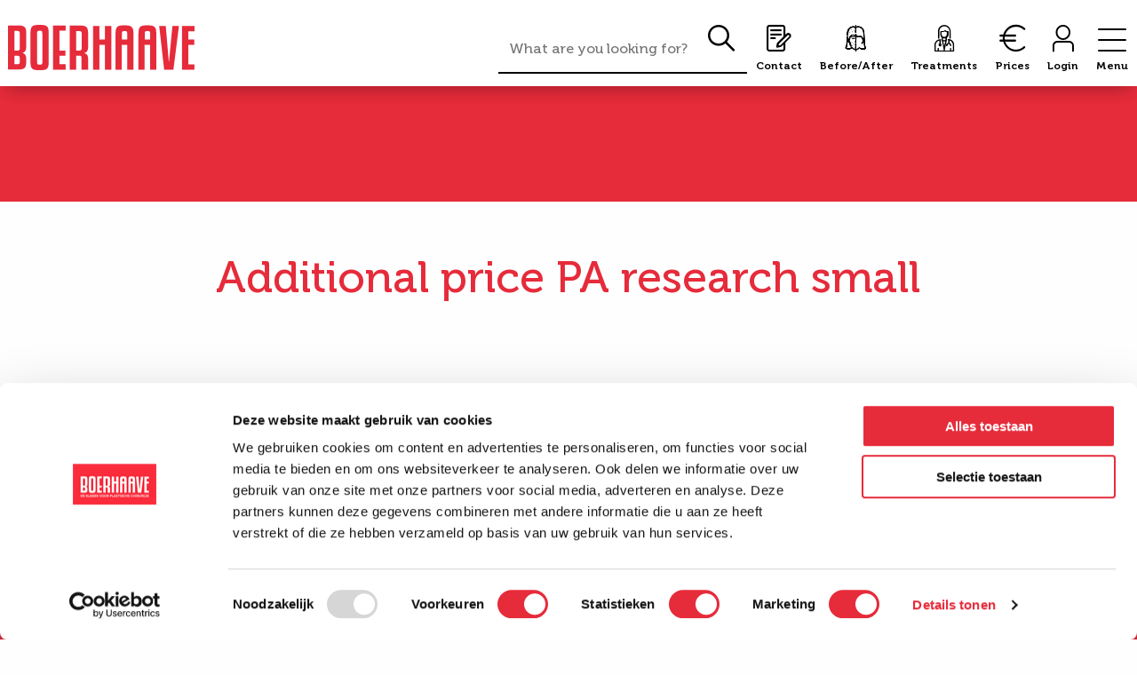

--- FILE ---
content_type: text/html; charset=UTF-8
request_url: https://boerhaave.com/rates/additional-price-pa-research-small-2/
body_size: 50355
content:
<!doctype html>
<html lang="en-US">
  <head>
      <script>(function(w,d,s,l,i){w[l]=w[l]||[];w[l].push({'gtm.start':
    new Date().getTime(),event:'gtm.js'});var f=d.getElementsByTagName(s)[0],
    j=d.createElement(s),dl=l!='dataLayer'?'&l='+l:'';j.async=true;j.src=
    'https://www.googletagmanager.com/gtm.js?id='+i+dl;f.parentNode.insertBefore(j,f);
    })(window,document,'script','dataLayer','GTM-NT2CWMXX');</script>
    <meta charset="utf-8">
  <meta http-equiv="x-ua-compatible" content="ie=edge">
  <meta name="viewport" content="width=device-width, initial-scale=1, shrink-to-fit=no">
  <meta name="referrer" content="no-referrer-when-downgrade">

  <script data-cfasync="false" data-no-defer="1" data-no-minify="1" data-no-optimize="1">var ewww_webp_supported=!1;function check_webp_feature(A,e){var w;e=void 0!==e?e:function(){},ewww_webp_supported?e(ewww_webp_supported):((w=new Image).onload=function(){ewww_webp_supported=0<w.width&&0<w.height,e&&e(ewww_webp_supported)},w.onerror=function(){e&&e(!1)},w.src="data:image/webp;base64,"+{alpha:"UklGRkoAAABXRUJQVlA4WAoAAAAQAAAAAAAAAAAAQUxQSAwAAAARBxAR/Q9ERP8DAABWUDggGAAAABQBAJ0BKgEAAQAAAP4AAA3AAP7mtQAAAA=="}[A])}check_webp_feature("alpha");</script><script data-cfasync="false" data-no-defer="1" data-no-minify="1" data-no-optimize="1">var Arrive=function(c,w){"use strict";if(c.MutationObserver&&"undefined"!=typeof HTMLElement){var r,a=0,u=(r=HTMLElement.prototype.matches||HTMLElement.prototype.webkitMatchesSelector||HTMLElement.prototype.mozMatchesSelector||HTMLElement.prototype.msMatchesSelector,{matchesSelector:function(e,t){return e instanceof HTMLElement&&r.call(e,t)},addMethod:function(e,t,r){var a=e[t];e[t]=function(){return r.length==arguments.length?r.apply(this,arguments):"function"==typeof a?a.apply(this,arguments):void 0}},callCallbacks:function(e,t){t&&t.options.onceOnly&&1==t.firedElems.length&&(e=[e[0]]);for(var r,a=0;r=e[a];a++)r&&r.callback&&r.callback.call(r.elem,r.elem);t&&t.options.onceOnly&&1==t.firedElems.length&&t.me.unbindEventWithSelectorAndCallback.call(t.target,t.selector,t.callback)},checkChildNodesRecursively:function(e,t,r,a){for(var i,n=0;i=e[n];n++)r(i,t,a)&&a.push({callback:t.callback,elem:i}),0<i.childNodes.length&&u.checkChildNodesRecursively(i.childNodes,t,r,a)},mergeArrays:function(e,t){var r,a={};for(r in e)e.hasOwnProperty(r)&&(a[r]=e[r]);for(r in t)t.hasOwnProperty(r)&&(a[r]=t[r]);return a},toElementsArray:function(e){return e=void 0!==e&&("number"!=typeof e.length||e===c)?[e]:e}}),e=(l.prototype.addEvent=function(e,t,r,a){a={target:e,selector:t,options:r,callback:a,firedElems:[]};return this._beforeAdding&&this._beforeAdding(a),this._eventsBucket.push(a),a},l.prototype.removeEvent=function(e){for(var t,r=this._eventsBucket.length-1;t=this._eventsBucket[r];r--)e(t)&&(this._beforeRemoving&&this._beforeRemoving(t),(t=this._eventsBucket.splice(r,1))&&t.length&&(t[0].callback=null))},l.prototype.beforeAdding=function(e){this._beforeAdding=e},l.prototype.beforeRemoving=function(e){this._beforeRemoving=e},l),t=function(i,n){var o=new e,l=this,s={fireOnAttributesModification:!1};return o.beforeAdding(function(t){var e=t.target;e!==c.document&&e!==c||(e=document.getElementsByTagName("html")[0]);var r=new MutationObserver(function(e){n.call(this,e,t)}),a=i(t.options);r.observe(e,a),t.observer=r,t.me=l}),o.beforeRemoving(function(e){e.observer.disconnect()}),this.bindEvent=function(e,t,r){t=u.mergeArrays(s,t);for(var a=u.toElementsArray(this),i=0;i<a.length;i++)o.addEvent(a[i],e,t,r)},this.unbindEvent=function(){var r=u.toElementsArray(this);o.removeEvent(function(e){for(var t=0;t<r.length;t++)if(this===w||e.target===r[t])return!0;return!1})},this.unbindEventWithSelectorOrCallback=function(r){var a=u.toElementsArray(this),i=r,e="function"==typeof r?function(e){for(var t=0;t<a.length;t++)if((this===w||e.target===a[t])&&e.callback===i)return!0;return!1}:function(e){for(var t=0;t<a.length;t++)if((this===w||e.target===a[t])&&e.selector===r)return!0;return!1};o.removeEvent(e)},this.unbindEventWithSelectorAndCallback=function(r,a){var i=u.toElementsArray(this);o.removeEvent(function(e){for(var t=0;t<i.length;t++)if((this===w||e.target===i[t])&&e.selector===r&&e.callback===a)return!0;return!1})},this},i=new function(){var s={fireOnAttributesModification:!1,onceOnly:!1,existing:!1};function n(e,t,r){return!(!u.matchesSelector(e,t.selector)||(e._id===w&&(e._id=a++),-1!=t.firedElems.indexOf(e._id)))&&(t.firedElems.push(e._id),!0)}var c=(i=new t(function(e){var t={attributes:!1,childList:!0,subtree:!0};return e.fireOnAttributesModification&&(t.attributes=!0),t},function(e,i){e.forEach(function(e){var t=e.addedNodes,r=e.target,a=[];null!==t&&0<t.length?u.checkChildNodesRecursively(t,i,n,a):"attributes"===e.type&&n(r,i)&&a.push({callback:i.callback,elem:r}),u.callCallbacks(a,i)})})).bindEvent;return i.bindEvent=function(e,t,r){t=void 0===r?(r=t,s):u.mergeArrays(s,t);var a=u.toElementsArray(this);if(t.existing){for(var i=[],n=0;n<a.length;n++)for(var o=a[n].querySelectorAll(e),l=0;l<o.length;l++)i.push({callback:r,elem:o[l]});if(t.onceOnly&&i.length)return r.call(i[0].elem,i[0].elem);setTimeout(u.callCallbacks,1,i)}c.call(this,e,t,r)},i},o=new function(){var a={};function i(e,t){return u.matchesSelector(e,t.selector)}var n=(o=new t(function(){return{childList:!0,subtree:!0}},function(e,r){e.forEach(function(e){var t=e.removedNodes,e=[];null!==t&&0<t.length&&u.checkChildNodesRecursively(t,r,i,e),u.callCallbacks(e,r)})})).bindEvent;return o.bindEvent=function(e,t,r){t=void 0===r?(r=t,a):u.mergeArrays(a,t),n.call(this,e,t,r)},o};d(HTMLElement.prototype),d(NodeList.prototype),d(HTMLCollection.prototype),d(HTMLDocument.prototype),d(Window.prototype);var n={};return s(i,n,"unbindAllArrive"),s(o,n,"unbindAllLeave"),n}function l(){this._eventsBucket=[],this._beforeAdding=null,this._beforeRemoving=null}function s(e,t,r){u.addMethod(t,r,e.unbindEvent),u.addMethod(t,r,e.unbindEventWithSelectorOrCallback),u.addMethod(t,r,e.unbindEventWithSelectorAndCallback)}function d(e){e.arrive=i.bindEvent,s(i,e,"unbindArrive"),e.leave=o.bindEvent,s(o,e,"unbindLeave")}}(window,void 0),ewww_webp_supported=!1;function check_webp_feature(e,t){var r;ewww_webp_supported?t(ewww_webp_supported):((r=new Image).onload=function(){ewww_webp_supported=0<r.width&&0<r.height,t(ewww_webp_supported)},r.onerror=function(){t(!1)},r.src="data:image/webp;base64,"+{alpha:"UklGRkoAAABXRUJQVlA4WAoAAAAQAAAAAAAAAAAAQUxQSAwAAAARBxAR/Q9ERP8DAABWUDggGAAAABQBAJ0BKgEAAQAAAP4AAA3AAP7mtQAAAA==",animation:"UklGRlIAAABXRUJQVlA4WAoAAAASAAAAAAAAAAAAQU5JTQYAAAD/////AABBTk1GJgAAAAAAAAAAAAAAAAAAAGQAAABWUDhMDQAAAC8AAAAQBxAREYiI/gcA"}[e])}function ewwwLoadImages(e){if(e){for(var t=document.querySelectorAll(".batch-image img, .image-wrapper a, .ngg-pro-masonry-item a, .ngg-galleria-offscreen-seo-wrapper a"),r=0,a=t.length;r<a;r++)ewwwAttr(t[r],"data-src",t[r].getAttribute("data-webp")),ewwwAttr(t[r],"data-thumbnail",t[r].getAttribute("data-webp-thumbnail"));for(var i=document.querySelectorAll("div.woocommerce-product-gallery__image"),r=0,a=i.length;r<a;r++)ewwwAttr(i[r],"data-thumb",i[r].getAttribute("data-webp-thumb"))}for(var n=document.querySelectorAll("video"),r=0,a=n.length;r<a;r++)ewwwAttr(n[r],"poster",e?n[r].getAttribute("data-poster-webp"):n[r].getAttribute("data-poster-image"));for(var o,l=document.querySelectorAll("img.ewww_webp_lazy_load"),r=0,a=l.length;r<a;r++)e&&(ewwwAttr(l[r],"data-lazy-srcset",l[r].getAttribute("data-lazy-srcset-webp")),ewwwAttr(l[r],"data-srcset",l[r].getAttribute("data-srcset-webp")),ewwwAttr(l[r],"data-lazy-src",l[r].getAttribute("data-lazy-src-webp")),ewwwAttr(l[r],"data-src",l[r].getAttribute("data-src-webp")),ewwwAttr(l[r],"data-orig-file",l[r].getAttribute("data-webp-orig-file")),ewwwAttr(l[r],"data-medium-file",l[r].getAttribute("data-webp-medium-file")),ewwwAttr(l[r],"data-large-file",l[r].getAttribute("data-webp-large-file")),null!=(o=l[r].getAttribute("srcset"))&&!1!==o&&o.includes("R0lGOD")&&ewwwAttr(l[r],"src",l[r].getAttribute("data-lazy-src-webp"))),l[r].className=l[r].className.replace(/\bewww_webp_lazy_load\b/,"");for(var s=document.querySelectorAll(".ewww_webp"),r=0,a=s.length;r<a;r++)e?(ewwwAttr(s[r],"srcset",s[r].getAttribute("data-srcset-webp")),ewwwAttr(s[r],"src",s[r].getAttribute("data-src-webp")),ewwwAttr(s[r],"data-orig-file",s[r].getAttribute("data-webp-orig-file")),ewwwAttr(s[r],"data-medium-file",s[r].getAttribute("data-webp-medium-file")),ewwwAttr(s[r],"data-large-file",s[r].getAttribute("data-webp-large-file")),ewwwAttr(s[r],"data-large_image",s[r].getAttribute("data-webp-large_image")),ewwwAttr(s[r],"data-src",s[r].getAttribute("data-webp-src"))):(ewwwAttr(s[r],"srcset",s[r].getAttribute("data-srcset-img")),ewwwAttr(s[r],"src",s[r].getAttribute("data-src-img"))),s[r].className=s[r].className.replace(/\bewww_webp\b/,"ewww_webp_loaded");window.jQuery&&jQuery.fn.isotope&&jQuery.fn.imagesLoaded&&(jQuery(".fusion-posts-container-infinite").imagesLoaded(function(){jQuery(".fusion-posts-container-infinite").hasClass("isotope")&&jQuery(".fusion-posts-container-infinite").isotope()}),jQuery(".fusion-portfolio:not(.fusion-recent-works) .fusion-portfolio-wrapper").imagesLoaded(function(){jQuery(".fusion-portfolio:not(.fusion-recent-works) .fusion-portfolio-wrapper").isotope()}))}function ewwwWebPInit(e){ewwwLoadImages(e),ewwwNggLoadGalleries(e),document.arrive(".ewww_webp",function(){ewwwLoadImages(e)}),document.arrive(".ewww_webp_lazy_load",function(){ewwwLoadImages(e)}),document.arrive("videos",function(){ewwwLoadImages(e)}),"loading"==document.readyState?document.addEventListener("DOMContentLoaded",ewwwJSONParserInit):("undefined"!=typeof galleries&&ewwwNggParseGalleries(e),ewwwWooParseVariations(e))}function ewwwAttr(e,t,r){null!=r&&!1!==r&&e.setAttribute(t,r)}function ewwwJSONParserInit(){"undefined"!=typeof galleries&&check_webp_feature("alpha",ewwwNggParseGalleries),check_webp_feature("alpha",ewwwWooParseVariations)}function ewwwWooParseVariations(e){if(e)for(var t=document.querySelectorAll("form.variations_form"),r=0,a=t.length;r<a;r++){var i=t[r].getAttribute("data-product_variations"),n=!1;try{for(var o in i=JSON.parse(i))void 0!==i[o]&&void 0!==i[o].image&&(void 0!==i[o].image.src_webp&&(i[o].image.src=i[o].image.src_webp,n=!0),void 0!==i[o].image.srcset_webp&&(i[o].image.srcset=i[o].image.srcset_webp,n=!0),void 0!==i[o].image.full_src_webp&&(i[o].image.full_src=i[o].image.full_src_webp,n=!0),void 0!==i[o].image.gallery_thumbnail_src_webp&&(i[o].image.gallery_thumbnail_src=i[o].image.gallery_thumbnail_src_webp,n=!0),void 0!==i[o].image.thumb_src_webp&&(i[o].image.thumb_src=i[o].image.thumb_src_webp,n=!0));n&&ewwwAttr(t[r],"data-product_variations",JSON.stringify(i))}catch(e){}}}function ewwwNggParseGalleries(e){if(e)for(var t in galleries){var r=galleries[t];galleries[t].images_list=ewwwNggParseImageList(r.images_list)}}function ewwwNggLoadGalleries(e){e&&document.addEventListener("ngg.galleria.themeadded",function(e,t){window.ngg_galleria._create_backup=window.ngg_galleria.create,window.ngg_galleria.create=function(e,t){var r=$(e).data("id");return galleries["gallery_"+r].images_list=ewwwNggParseImageList(galleries["gallery_"+r].images_list),window.ngg_galleria._create_backup(e,t)}})}function ewwwNggParseImageList(e){for(var t in e){var r=e[t];if(void 0!==r["image-webp"]&&(e[t].image=r["image-webp"],delete e[t]["image-webp"]),void 0!==r["thumb-webp"]&&(e[t].thumb=r["thumb-webp"],delete e[t]["thumb-webp"]),void 0!==r.full_image_webp&&(e[t].full_image=r.full_image_webp,delete e[t].full_image_webp),void 0!==r.srcsets)for(var a in r.srcsets)nggSrcset=r.srcsets[a],void 0!==r.srcsets[a+"-webp"]&&(e[t].srcsets[a]=r.srcsets[a+"-webp"],delete e[t].srcsets[a+"-webp"]);if(void 0!==r.full_srcsets)for(var i in r.full_srcsets)nggFSrcset=r.full_srcsets[i],void 0!==r.full_srcsets[i+"-webp"]&&(e[t].full_srcsets[i]=r.full_srcsets[i+"-webp"],delete e[t].full_srcsets[i+"-webp"])}return e}check_webp_feature("alpha",ewwwWebPInit);</script><meta name='robots' content='index, follow, max-image-preview:large, max-snippet:-1, max-video-preview:-1' />
	<style></style>
	<link rel="alternate" hreflang="nl" href="https://boerhaave.nl/prijzen/extra-kosten-indien-pa-onderzoek-klein/" />
<link rel="alternate" hreflang="en" href="https://boerhaave.com/rates/additional-price-pa-research-small-2/" />
<link rel="alternate" hreflang="x-default" href="https://boerhaave.nl/prijzen/extra-kosten-indien-pa-onderzoek-klein/" />
    <!-- Start VWO Common Smartcode -->
    <script data-cfasync="false" nowprocket type='text/javascript'>
        var _vwo_clicks = 10;
    </script>
    <!-- End VWO Common Smartcode -->
        <!-- Start VWO Async SmartCode -->
    <link rel="preconnect" href="https://dev.visualwebsiteoptimizer.com" />
    <script data-cfasync="false" nowprocket type='text/javascript' id='vwoCode'>
        /* Fix: wp-rocket (application/ld+json) */
        window._vwo_code || (function () {
            var account_id=964340,
                version=2.1,
                settings_tolerance=2000,
                library_tolerance=2500,
                use_existing_jquery=false,
                hide_element='body',
                hide_element_style = 'opacity:0 !important;filter:alpha(opacity=0) !important;background:none !important;transition:none !important;',
                /* DO NOT EDIT BELOW THIS LINE */
                f=false,w=window,d=document,v=d.querySelector('#vwoCode'),cK='_vwo_'+account_id+'_settings',cc={};try{var c=JSON.parse(localStorage.getItem('_vwo_'+account_id+'_config'));cc=c&&typeof c==='object'?c:{}}catch(e){}var stT=cc.stT==='session'?w.sessionStorage:w.localStorage;code={use_existing_jquery:function(){return typeof use_existing_jquery!=='undefined'?use_existing_jquery:undefined},library_tolerance:function(){return typeof library_tolerance!=='undefined'?library_tolerance:undefined},settings_tolerance:function(){return cc.sT||settings_tolerance},hide_element_style:function(){return'{'+(cc.hES||hide_element_style)+'}'},hide_element:function(){if(performance.getEntriesByName('first-contentful-paint')[0]){return''}return typeof cc.hE==='string'?cc.hE:hide_element},getVersion:function(){return version},finish:function(e){if(!f){f=true;var t=d.getElementById('_vis_opt_path_hides');if(t)t.parentNode.removeChild(t);if(e)(new Image).src='https://dev.visualwebsiteoptimizer.com/ee.gif?a='+account_id+e}},finished:function(){return f},addScript:function(e){var t=d.createElement('script');t.type='text/javascript';if(e.src){t.src=e.src}else{t.text=e.text}d.getElementsByTagName('head')[0].appendChild(t)},load:function(e,t){var i=this.getSettings(),n=d.createElement('script'),r=this;t=t||{};if(i){n.textContent=i;d.getElementsByTagName('head')[0].appendChild(n);if(!w.VWO||VWO.caE){stT.removeItem(cK);r.load(e)}}else{var o=new XMLHttpRequest;o.open('GET',e,true);o.withCredentials=!t.dSC;o.responseType=t.responseType||'text';o.onload=function(){if(t.onloadCb){return t.onloadCb(o,e)}if(o.status===200||o.status===304){_vwo_code.addScript({text:o.responseText})}else{_vwo_code.finish('&e=loading_failure:'+e)}};o.onerror=function(){if(t.onerrorCb){return t.onerrorCb(e)}_vwo_code.finish('&e=loading_failure:'+e)};o.send()}},getSettings:function(){try{var e=stT.getItem(cK);if(!e){return}e=JSON.parse(e);if(Date.now()>e.e){stT.removeItem(cK);return}return e.s}catch(e){return}},init:function(){if(d.URL.indexOf('__vwo_disable__')>-1)return;var e=this.settings_tolerance();w._vwo_settings_timer=setTimeout(function(){_vwo_code.finish();stT.removeItem(cK)},e);var t;if(this.hide_element()!=='body'){t=d.createElement('style');var i=this.hide_element(),n=i?i+this.hide_element_style():'',r=d.getElementsByTagName('head')[0];t.setAttribute('id','_vis_opt_path_hides');v&&t.setAttribute('nonce',v.nonce);t.setAttribute('type','text/css');if(t.styleSheet)t.styleSheet.cssText=n;else t.appendChild(d.createTextNode(n));r.appendChild(t)}else{t=d.getElementsByTagName('head')[0];var n=d.createElement('div');n.style.cssText='z-index: 2147483647 !important;position: fixed !important;left: 0 !important;top: 0 !important;width: 100% !important;height: 100% !important;background: white !important;';n.setAttribute('id','_vis_opt_path_hides');n.classList.add('_vis_hide_layer');t.parentNode.insertBefore(n,t.nextSibling)}var o='https://dev.visualwebsiteoptimizer.com/j.php?a='+account_id+'&u='+encodeURIComponent(d.URL)+'&vn='+version;if(w.location.search.indexOf('_vwo_xhr')!==-1){this.addScript({src:o})}else{this.load(o+'&x=true')}}};w._vwo_code=code;code.init();})();
    </script>
    <!-- End VWO Async SmartCode -->
    
	<!-- This site is optimized with the Yoast SEO plugin v26.3 - https://yoast.com/wordpress/plugins/seo/ -->
	<title>Additional price PA research small | Boerhaave</title><link rel="preload" as="font" href="https://boerhaave.com/app/themes/boerhaave-sage/dist/fonts/Museo-500_d21e4585.woff2" crossorigin><link rel="preload" as="font" href="https://boerhaave.com/app/themes/boerhaave-sage/dist/fonts/Museo300-Regular_2f7fd079.woff2" crossorigin><link rel="preload" as="font" href="https://boerhaave.com/app/themes/boerhaave-sage/dist/fonts/Museo-700_1200c508.woff2" crossorigin><link rel="preload" as="font" href="https://boerhaave.com/app/themes/boerhaave-sage/dist/fonts/Museo900-Regular_6c133915.woff2" crossorigin><link rel="preload" as="font" href="https://boerhaave.com/app/themes/boerhaave-sage/dist/fonts/icomoon_720f95ce.ttf" crossorigin><style id="wpr-usedcss">@font-face{font-family:'Museo 500';src:url(https://boerhaave.com/app/themes/boerhaave-sage/dist/fonts/Museo-500_ea3de023.eot);src:url(https://boerhaave.com/app/themes/boerhaave-sage/dist/fonts/Museo-500_ea3de023.eot?#iefix) format("embedded-opentype"),url(https://boerhaave.com/app/themes/boerhaave-sage/dist/fonts/Museo-500_d21e4585.woff2) format("woff2"),url(https://boerhaave.com/app/themes/boerhaave-sage/dist/fonts/Museo-500_8b9ead62.woff) format("woff"),url(https://boerhaave.com/app/themes/boerhaave-sage/dist/fonts/Museo-500_e80221d7.ttf) format("truetype"),url(https://boerhaave.com/app/themes/boerhaave-sage/dist/fonts/Museo-500_d71dd587.svg#Museo-500) format("svg");font-weight:500;font-style:normal;font-display:swap}@font-face{font-family:'Museo 300';src:url(https://boerhaave.com/app/themes/boerhaave-sage/dist/fonts/Museo300-Regular_96e48f77.eot);src:url(https://boerhaave.com/app/themes/boerhaave-sage/dist/fonts/Museo300-Regular_96e48f77.eot?#iefix) format("embedded-opentype"),url(https://boerhaave.com/app/themes/boerhaave-sage/dist/fonts/Museo300-Regular_2f7fd079.woff2) format("woff2"),url(https://boerhaave.com/app/themes/boerhaave-sage/dist/fonts/Museo300-Regular_10ed2efb.woff) format("woff"),url(https://boerhaave.com/app/themes/boerhaave-sage/dist/fonts/Museo300-Regular_7a4e4937.ttf) format("truetype"),url(https://boerhaave.com/app/themes/boerhaave-sage/dist/fonts/Museo300-Regular_1ef156a4.svg#Museo300-Regular) format("svg");font-weight:400;font-style:normal;font-display:swap}@font-face{font-family:'Museo 700';src:url(https://boerhaave.com/app/themes/boerhaave-sage/dist/fonts/Museo-700_ba196c94.eot);src:url(https://boerhaave.com/app/themes/boerhaave-sage/dist/fonts/Museo-700_ba196c94.eot?#iefix) format("embedded-opentype"),url(https://boerhaave.com/app/themes/boerhaave-sage/dist/fonts/Museo-700_1200c508.woff2) format("woff2"),url(https://boerhaave.com/app/themes/boerhaave-sage/dist/fonts/Museo-700_2068ec95.woff) format("woff"),url(https://boerhaave.com/app/themes/boerhaave-sage/dist/fonts/Museo-700_707bcab1.ttf) format("truetype"),url(https://boerhaave.com/app/themes/boerhaave-sage/dist/fonts/Museo-700_287951af.svg#Museo-700) format("svg");font-weight:700;font-style:normal;font-display:swap}@font-face{font-family:'Museo 900';src:url(https://boerhaave.com/app/themes/boerhaave-sage/dist/fonts/Museo900-Regular_ec2cf5bf.eot);src:url(https://boerhaave.com/app/themes/boerhaave-sage/dist/fonts/Museo900-Regular_ec2cf5bf.eot?#iefix) format("embedded-opentype"),url(https://boerhaave.com/app/themes/boerhaave-sage/dist/fonts/Museo900-Regular_6c133915.woff2) format("woff2"),url(https://boerhaave.com/app/themes/boerhaave-sage/dist/fonts/Museo900-Regular_c1ddef14.woff) format("woff"),url(https://boerhaave.com/app/themes/boerhaave-sage/dist/fonts/Museo900-Regular_04ee7c28.ttf) format("truetype"),url(https://boerhaave.com/app/themes/boerhaave-sage/dist/fonts/Museo900-Regular_e42c5f9c.svg#Museo900-Regular) format("svg");font-weight:900;font-style:normal;font-display:swap}@font-face{font-family:icomoon;src:url(https://boerhaave.com/app/themes/boerhaave-sage/dist/fonts/icomoon_1aaa965e.eot);src:url(https://boerhaave.com/app/themes/boerhaave-sage/dist/fonts/icomoon_1aaa965e.eot#iefix) format("embedded-opentype"),url(https://boerhaave.com/app/themes/boerhaave-sage/dist/fonts/icomoon_720f95ce.ttf) format("truetype"),url(https://boerhaave.com/app/themes/boerhaave-sage/dist/fonts/icomoon_fe1e803a.woff) format("woff"),url(https://boerhaave.com/app/themes/boerhaave-sage/dist/fonts/icomoon_b9e25663.svg#icomoon) format("svg");font-weight:400;font-style:normal;font-display:swap}img:is([sizes=auto i],[sizes^="auto," i]){contain-intrinsic-size:3000px 1500px}:where(.wp-block-button__link){border-radius:9999px;box-shadow:none;padding:calc(.667em + 2px) calc(1.333em + 2px);text-decoration:none}:root :where(.wp-block-button .wp-block-button__link.is-style-outline),:root :where(.wp-block-button.is-style-outline>.wp-block-button__link){border:2px solid;padding:.667em 1.333em}:root :where(.wp-block-button .wp-block-button__link.is-style-outline:not(.has-text-color)),:root :where(.wp-block-button.is-style-outline>.wp-block-button__link:not(.has-text-color)){color:currentColor}:root :where(.wp-block-button .wp-block-button__link.is-style-outline:not(.has-background)),:root :where(.wp-block-button.is-style-outline>.wp-block-button__link:not(.has-background)){background-color:initial;background-image:none}:where(.wp-block-calendar table:not(.has-background) th){background:#ddd}:where(.wp-block-columns){margin-bottom:1.75em}:where(.wp-block-columns.has-background){padding:1.25em 2.375em}:where(.wp-block-post-comments input[type=submit]){border:none}.wp-block-cover{align-items:center;background-position:50%;box-sizing:border-box;display:flex;justify-content:center;min-height:430px;overflow:hidden;overflow:clip;padding:1em;position:relative}.wp-block-cover.has-parallax{background-attachment:fixed;background-repeat:no-repeat;background-size:cover}@supports (-webkit-touch-callout:inherit){.wp-block-cover.has-parallax{background-attachment:scroll}}@media (prefers-reduced-motion:reduce){.wp-block-cover.has-parallax{background-attachment:scroll}}:where(.wp-block-cover-image:not(.has-text-color)),:where(.wp-block-cover:not(.has-text-color)){color:#fff}:where(.wp-block-cover-image.is-light:not(.has-text-color)),:where(.wp-block-cover.is-light:not(.has-text-color)){color:#000}:root :where(.wp-block-cover h1:not(.has-text-color)),:root :where(.wp-block-cover h2:not(.has-text-color)),:root :where(.wp-block-cover h3:not(.has-text-color)),:root :where(.wp-block-cover h4:not(.has-text-color)),:root :where(.wp-block-cover h5:not(.has-text-color)),:root :where(.wp-block-cover h6:not(.has-text-color)),:root :where(.wp-block-cover p:not(.has-text-color)){color:inherit}:where(.wp-block-file){margin-bottom:1.5em}:where(.wp-block-file__button){border-radius:2em;display:inline-block;padding:.5em 1em}:where(.wp-block-file__button):is(a):active,:where(.wp-block-file__button):is(a):focus,:where(.wp-block-file__button):is(a):hover,:where(.wp-block-file__button):is(a):visited{box-shadow:none;color:#fff;opacity:.85;text-decoration:none}:where(.wp-block-group.wp-block-group-is-layout-constrained){position:relative}:root :where(.wp-block-image.is-style-rounded img,.wp-block-image .is-style-rounded img){border-radius:9999px}:where(.wp-block-latest-comments:not([style*=line-height] .wp-block-latest-comments__comment)){line-height:1.1}:where(.wp-block-latest-comments:not([style*=line-height] .wp-block-latest-comments__comment-excerpt p)){line-height:1.8}:root :where(.wp-block-latest-posts.is-grid){padding:0}:root :where(.wp-block-latest-posts.wp-block-latest-posts__list){padding-left:0}ul{box-sizing:border-box}:root :where(.wp-block-list.has-background){padding:1.25em 2.375em}:where(.wp-block-navigation.has-background .wp-block-navigation-item a:not(.wp-element-button)),:where(.wp-block-navigation.has-background .wp-block-navigation-submenu a:not(.wp-element-button)){padding:.5em 1em}:where(.wp-block-navigation .wp-block-navigation__submenu-container .wp-block-navigation-item a:not(.wp-element-button)),:where(.wp-block-navigation .wp-block-navigation__submenu-container .wp-block-navigation-submenu a:not(.wp-element-button)),:where(.wp-block-navigation .wp-block-navigation__submenu-container .wp-block-navigation-submenu button.wp-block-navigation-item__content),:where(.wp-block-navigation .wp-block-navigation__submenu-container .wp-block-pages-list__item button.wp-block-navigation-item__content){padding:.5em 1em}:root :where(p.has-background){padding:1.25em 2.375em}:where(p.has-text-color:not(.has-link-color)) a{color:inherit}:where(.wp-block-post-comments-form) input:not([type=submit]),:where(.wp-block-post-comments-form) textarea{border:1px solid #949494;font-family:inherit;font-size:1em}:where(.wp-block-post-comments-form) input:where(:not([type=submit]):not([type=checkbox])),:where(.wp-block-post-comments-form) textarea{padding:calc(.667em + 2px)}:where(.wp-block-post-excerpt){box-sizing:border-box;margin-bottom:var(--wp--style--block-gap);margin-top:var(--wp--style--block-gap)}:where(.wp-block-preformatted.has-background){padding:1.25em 2.375em}:where(.wp-block-search__button){border:1px solid #ccc;padding:6px 10px}:where(.wp-block-search__input){font-family:inherit;font-size:inherit;font-style:inherit;font-weight:inherit;letter-spacing:inherit;line-height:inherit;text-transform:inherit}:where(.wp-block-search__button-inside .wp-block-search__inside-wrapper){border:1px solid #949494;box-sizing:border-box;padding:4px}:where(.wp-block-search__button-inside .wp-block-search__inside-wrapper) .wp-block-search__input{border:none;border-radius:0;padding:0 4px}:where(.wp-block-search__button-inside .wp-block-search__inside-wrapper) .wp-block-search__input:focus{outline:0}:where(.wp-block-search__button-inside .wp-block-search__inside-wrapper) :where(.wp-block-search__button){padding:4px 8px}:root :where(.wp-block-separator.is-style-dots){height:auto;line-height:1;text-align:center}:root :where(.wp-block-separator.is-style-dots):before{color:currentColor;content:"···";font-family:serif;font-size:1.5em;letter-spacing:2em;padding-left:2em}:root :where(.wp-block-site-logo.is-style-rounded){border-radius:9999px}:where(.wp-block-social-links:not(.is-style-logos-only)) .wp-social-link{background-color:#f0f0f0;color:#444}:where(.wp-block-social-links:not(.is-style-logos-only)) .wp-social-link-amazon{background-color:#f90;color:#fff}:where(.wp-block-social-links:not(.is-style-logos-only)) .wp-social-link-bandcamp{background-color:#1ea0c3;color:#fff}:where(.wp-block-social-links:not(.is-style-logos-only)) .wp-social-link-behance{background-color:#0757fe;color:#fff}:where(.wp-block-social-links:not(.is-style-logos-only)) .wp-social-link-bluesky{background-color:#0a7aff;color:#fff}:where(.wp-block-social-links:not(.is-style-logos-only)) .wp-social-link-codepen{background-color:#1e1f26;color:#fff}:where(.wp-block-social-links:not(.is-style-logos-only)) .wp-social-link-deviantart{background-color:#02e49b;color:#fff}:where(.wp-block-social-links:not(.is-style-logos-only)) .wp-social-link-discord{background-color:#5865f2;color:#fff}:where(.wp-block-social-links:not(.is-style-logos-only)) .wp-social-link-dribbble{background-color:#e94c89;color:#fff}:where(.wp-block-social-links:not(.is-style-logos-only)) .wp-social-link-dropbox{background-color:#4280ff;color:#fff}:where(.wp-block-social-links:not(.is-style-logos-only)) .wp-social-link-etsy{background-color:#f45800;color:#fff}:where(.wp-block-social-links:not(.is-style-logos-only)) .wp-social-link-facebook{background-color:#0866ff;color:#fff}:where(.wp-block-social-links:not(.is-style-logos-only)) .wp-social-link-fivehundredpx{background-color:#000;color:#fff}:where(.wp-block-social-links:not(.is-style-logos-only)) .wp-social-link-flickr{background-color:#0461dd;color:#fff}:where(.wp-block-social-links:not(.is-style-logos-only)) .wp-social-link-foursquare{background-color:#e65678;color:#fff}:where(.wp-block-social-links:not(.is-style-logos-only)) .wp-social-link-github{background-color:#24292d;color:#fff}:where(.wp-block-social-links:not(.is-style-logos-only)) .wp-social-link-goodreads{background-color:#eceadd;color:#382110}:where(.wp-block-social-links:not(.is-style-logos-only)) .wp-social-link-google{background-color:#ea4434;color:#fff}:where(.wp-block-social-links:not(.is-style-logos-only)) .wp-social-link-gravatar{background-color:#1d4fc4;color:#fff}:where(.wp-block-social-links:not(.is-style-logos-only)) .wp-social-link-instagram{background-color:#f00075;color:#fff}:where(.wp-block-social-links:not(.is-style-logos-only)) .wp-social-link-lastfm{background-color:#e21b24;color:#fff}:where(.wp-block-social-links:not(.is-style-logos-only)) .wp-social-link-linkedin{background-color:#0d66c2;color:#fff}:where(.wp-block-social-links:not(.is-style-logos-only)) .wp-social-link-mastodon{background-color:#3288d4;color:#fff}:where(.wp-block-social-links:not(.is-style-logos-only)) .wp-social-link-medium{background-color:#000;color:#fff}:where(.wp-block-social-links:not(.is-style-logos-only)) .wp-social-link-meetup{background-color:#f6405f;color:#fff}:where(.wp-block-social-links:not(.is-style-logos-only)) .wp-social-link-patreon{background-color:#000;color:#fff}:where(.wp-block-social-links:not(.is-style-logos-only)) .wp-social-link-pinterest{background-color:#e60122;color:#fff}:where(.wp-block-social-links:not(.is-style-logos-only)) .wp-social-link-pocket{background-color:#ef4155;color:#fff}:where(.wp-block-social-links:not(.is-style-logos-only)) .wp-social-link-reddit{background-color:#ff4500;color:#fff}:where(.wp-block-social-links:not(.is-style-logos-only)) .wp-social-link-skype{background-color:#0478d7;color:#fff}:where(.wp-block-social-links:not(.is-style-logos-only)) .wp-social-link-snapchat{background-color:#fefc00;color:#fff;stroke:#000}:where(.wp-block-social-links:not(.is-style-logos-only)) .wp-social-link-soundcloud{background-color:#ff5600;color:#fff}:where(.wp-block-social-links:not(.is-style-logos-only)) .wp-social-link-spotify{background-color:#1bd760;color:#fff}:where(.wp-block-social-links:not(.is-style-logos-only)) .wp-social-link-telegram{background-color:#2aabee;color:#fff}:where(.wp-block-social-links:not(.is-style-logos-only)) .wp-social-link-threads{background-color:#000;color:#fff}:where(.wp-block-social-links:not(.is-style-logos-only)) .wp-social-link-tiktok{background-color:#000;color:#fff}:where(.wp-block-social-links:not(.is-style-logos-only)) .wp-social-link-tumblr{background-color:#011835;color:#fff}:where(.wp-block-social-links:not(.is-style-logos-only)) .wp-social-link-twitch{background-color:#6440a4;color:#fff}:where(.wp-block-social-links:not(.is-style-logos-only)) .wp-social-link-twitter{background-color:#1da1f2;color:#fff}:where(.wp-block-social-links:not(.is-style-logos-only)) .wp-social-link-vimeo{background-color:#1eb7ea;color:#fff}:where(.wp-block-social-links:not(.is-style-logos-only)) .wp-social-link-vk{background-color:#4680c2;color:#fff}:where(.wp-block-social-links:not(.is-style-logos-only)) .wp-social-link-wordpress{background-color:#3499cd;color:#fff}:where(.wp-block-social-links:not(.is-style-logos-only)) .wp-social-link-whatsapp{background-color:#25d366;color:#fff}:where(.wp-block-social-links:not(.is-style-logos-only)) .wp-social-link-x{background-color:#000;color:#fff}:where(.wp-block-social-links:not(.is-style-logos-only)) .wp-social-link-yelp{background-color:#d32422;color:#fff}:where(.wp-block-social-links:not(.is-style-logos-only)) .wp-social-link-youtube{background-color:red;color:#fff}:where(.wp-block-social-links.is-style-logos-only) .wp-social-link{background:0 0}:where(.wp-block-social-links.is-style-logos-only) .wp-social-link svg{height:1.25em;width:1.25em}:where(.wp-block-social-links.is-style-logos-only) .wp-social-link-amazon{color:#f90}:where(.wp-block-social-links.is-style-logos-only) .wp-social-link-bandcamp{color:#1ea0c3}:where(.wp-block-social-links.is-style-logos-only) .wp-social-link-behance{color:#0757fe}:where(.wp-block-social-links.is-style-logos-only) .wp-social-link-bluesky{color:#0a7aff}:where(.wp-block-social-links.is-style-logos-only) .wp-social-link-codepen{color:#1e1f26}:where(.wp-block-social-links.is-style-logos-only) .wp-social-link-deviantart{color:#02e49b}:where(.wp-block-social-links.is-style-logos-only) .wp-social-link-discord{color:#5865f2}:where(.wp-block-social-links.is-style-logos-only) .wp-social-link-dribbble{color:#e94c89}:where(.wp-block-social-links.is-style-logos-only) .wp-social-link-dropbox{color:#4280ff}:where(.wp-block-social-links.is-style-logos-only) .wp-social-link-etsy{color:#f45800}:where(.wp-block-social-links.is-style-logos-only) .wp-social-link-facebook{color:#0866ff}:where(.wp-block-social-links.is-style-logos-only) .wp-social-link-fivehundredpx{color:#000}:where(.wp-block-social-links.is-style-logos-only) .wp-social-link-flickr{color:#0461dd}:where(.wp-block-social-links.is-style-logos-only) .wp-social-link-foursquare{color:#e65678}:where(.wp-block-social-links.is-style-logos-only) .wp-social-link-github{color:#24292d}:where(.wp-block-social-links.is-style-logos-only) .wp-social-link-goodreads{color:#382110}:where(.wp-block-social-links.is-style-logos-only) .wp-social-link-google{color:#ea4434}:where(.wp-block-social-links.is-style-logos-only) .wp-social-link-gravatar{color:#1d4fc4}:where(.wp-block-social-links.is-style-logos-only) .wp-social-link-instagram{color:#f00075}:where(.wp-block-social-links.is-style-logos-only) .wp-social-link-lastfm{color:#e21b24}:where(.wp-block-social-links.is-style-logos-only) .wp-social-link-linkedin{color:#0d66c2}:where(.wp-block-social-links.is-style-logos-only) .wp-social-link-mastodon{color:#3288d4}:where(.wp-block-social-links.is-style-logos-only) .wp-social-link-medium{color:#000}:where(.wp-block-social-links.is-style-logos-only) .wp-social-link-meetup{color:#f6405f}:where(.wp-block-social-links.is-style-logos-only) .wp-social-link-patreon{color:#000}:where(.wp-block-social-links.is-style-logos-only) .wp-social-link-pinterest{color:#e60122}:where(.wp-block-social-links.is-style-logos-only) .wp-social-link-pocket{color:#ef4155}:where(.wp-block-social-links.is-style-logos-only) .wp-social-link-reddit{color:#ff4500}:where(.wp-block-social-links.is-style-logos-only) .wp-social-link-skype{color:#0478d7}:where(.wp-block-social-links.is-style-logos-only) .wp-social-link-snapchat{color:#fff;stroke:#000}:where(.wp-block-social-links.is-style-logos-only) .wp-social-link-soundcloud{color:#ff5600}:where(.wp-block-social-links.is-style-logos-only) .wp-social-link-spotify{color:#1bd760}:where(.wp-block-social-links.is-style-logos-only) .wp-social-link-telegram{color:#2aabee}:where(.wp-block-social-links.is-style-logos-only) .wp-social-link-threads{color:#000}:where(.wp-block-social-links.is-style-logos-only) .wp-social-link-tiktok{color:#000}:where(.wp-block-social-links.is-style-logos-only) .wp-social-link-tumblr{color:#011835}:where(.wp-block-social-links.is-style-logos-only) .wp-social-link-twitch{color:#6440a4}:where(.wp-block-social-links.is-style-logos-only) .wp-social-link-twitter{color:#1da1f2}:where(.wp-block-social-links.is-style-logos-only) .wp-social-link-vimeo{color:#1eb7ea}:where(.wp-block-social-links.is-style-logos-only) .wp-social-link-vk{color:#4680c2}:where(.wp-block-social-links.is-style-logos-only) .wp-social-link-whatsapp{color:#25d366}:where(.wp-block-social-links.is-style-logos-only) .wp-social-link-wordpress{color:#3499cd}:where(.wp-block-social-links.is-style-logos-only) .wp-social-link-x{color:#000}:where(.wp-block-social-links.is-style-logos-only) .wp-social-link-yelp{color:#d32422}:where(.wp-block-social-links.is-style-logos-only) .wp-social-link-youtube{color:red}:root :where(.wp-block-social-links .wp-social-link a){padding:.25em}:root :where(.wp-block-social-links.is-style-logos-only .wp-social-link a){padding:0}:root :where(.wp-block-social-links.is-style-pill-shape .wp-social-link a){padding-left:.6666666667em;padding-right:.6666666667em}:root :where(.wp-block-tag-cloud.is-style-outline){display:flex;flex-wrap:wrap;gap:1ch}:root :where(.wp-block-tag-cloud.is-style-outline a){border:1px solid;font-size:unset!important;margin-right:0;padding:1ch 2ch;text-decoration:none!important}:root :where(.wp-block-table-of-contents){box-sizing:border-box}:where(.wp-block-term-description){box-sizing:border-box;margin-bottom:var(--wp--style--block-gap);margin-top:var(--wp--style--block-gap)}:where(pre.wp-block-verse){font-family:inherit}:root{--wp--preset--font-size--normal:16px;--wp--preset--font-size--huge:42px}html :where(.has-border-color){border-style:solid}html :where([style*=border-top-color]){border-top-style:solid}html :where([style*=border-right-color]){border-right-style:solid}html :where([style*=border-bottom-color]){border-bottom-style:solid}html :where([style*=border-left-color]){border-left-style:solid}html :where([style*=border-width]){border-style:solid}html :where([style*=border-top-width]){border-top-style:solid}html :where([style*=border-right-width]){border-right-style:solid}html :where([style*=border-bottom-width]){border-bottom-style:solid}html :where([style*=border-left-width]){border-left-style:solid}html :where(img[class*=wp-image-]){height:auto;max-width:100%}:where(figure){margin:0 0 1em}html :where(.is-position-sticky){--wp-admin--admin-bar--position-offset:var(--wp-admin--admin-bar--height,0px)}@media screen and (max-width:600px){html :where(.is-position-sticky){--wp-admin--admin-bar--position-offset:0px}}:root{--wp--preset--aspect-ratio--square:1;--wp--preset--aspect-ratio--4-3:4/3;--wp--preset--aspect-ratio--3-4:3/4;--wp--preset--aspect-ratio--3-2:3/2;--wp--preset--aspect-ratio--2-3:2/3;--wp--preset--aspect-ratio--16-9:16/9;--wp--preset--aspect-ratio--9-16:9/16;--wp--preset--color--black:#000000;--wp--preset--color--cyan-bluish-gray:#abb8c3;--wp--preset--color--white:#ffffff;--wp--preset--color--pale-pink:#f78da7;--wp--preset--color--vivid-red:#cf2e2e;--wp--preset--color--luminous-vivid-orange:#ff6900;--wp--preset--color--luminous-vivid-amber:#fcb900;--wp--preset--color--light-green-cyan:#7bdcb5;--wp--preset--color--vivid-green-cyan:#00d084;--wp--preset--color--pale-cyan-blue:#8ed1fc;--wp--preset--color--vivid-cyan-blue:#0693e3;--wp--preset--color--vivid-purple:#9b51e0;--wp--preset--gradient--vivid-cyan-blue-to-vivid-purple:linear-gradient(135deg,rgba(6, 147, 227, 1) 0%,rgb(155, 81, 224) 100%);--wp--preset--gradient--light-green-cyan-to-vivid-green-cyan:linear-gradient(135deg,rgb(122, 220, 180) 0%,rgb(0, 208, 130) 100%);--wp--preset--gradient--luminous-vivid-amber-to-luminous-vivid-orange:linear-gradient(135deg,rgba(252, 185, 0, 1) 0%,rgba(255, 105, 0, 1) 100%);--wp--preset--gradient--luminous-vivid-orange-to-vivid-red:linear-gradient(135deg,rgba(255, 105, 0, 1) 0%,rgb(207, 46, 46) 100%);--wp--preset--gradient--very-light-gray-to-cyan-bluish-gray:linear-gradient(135deg,rgb(238, 238, 238) 0%,rgb(169, 184, 195) 100%);--wp--preset--gradient--cool-to-warm-spectrum:linear-gradient(135deg,rgb(74, 234, 220) 0%,rgb(151, 120, 209) 20%,rgb(207, 42, 186) 40%,rgb(238, 44, 130) 60%,rgb(251, 105, 98) 80%,rgb(254, 248, 76) 100%);--wp--preset--gradient--blush-light-purple:linear-gradient(135deg,rgb(255, 206, 236) 0%,rgb(152, 150, 240) 100%);--wp--preset--gradient--blush-bordeaux:linear-gradient(135deg,rgb(254, 205, 165) 0%,rgb(254, 45, 45) 50%,rgb(107, 0, 62) 100%);--wp--preset--gradient--luminous-dusk:linear-gradient(135deg,rgb(255, 203, 112) 0%,rgb(199, 81, 192) 50%,rgb(65, 88, 208) 100%);--wp--preset--gradient--pale-ocean:linear-gradient(135deg,rgb(255, 245, 203) 0%,rgb(182, 227, 212) 50%,rgb(51, 167, 181) 100%);--wp--preset--gradient--electric-grass:linear-gradient(135deg,rgb(202, 248, 128) 0%,rgb(113, 206, 126) 100%);--wp--preset--gradient--midnight:linear-gradient(135deg,rgb(2, 3, 129) 0%,rgb(40, 116, 252) 100%);--wp--preset--font-size--small:13px;--wp--preset--font-size--medium:20px;--wp--preset--font-size--large:36px;--wp--preset--font-size--x-large:42px;--wp--preset--spacing--20:0.44rem;--wp--preset--spacing--30:0.67rem;--wp--preset--spacing--40:1rem;--wp--preset--spacing--50:1.5rem;--wp--preset--spacing--60:2.25rem;--wp--preset--spacing--70:3.38rem;--wp--preset--spacing--80:5.06rem;--wp--preset--shadow--natural:6px 6px 9px rgba(0, 0, 0, .2);--wp--preset--shadow--deep:12px 12px 50px rgba(0, 0, 0, .4);--wp--preset--shadow--sharp:6px 6px 0px rgba(0, 0, 0, .2);--wp--preset--shadow--outlined:6px 6px 0px -3px rgba(255, 255, 255, 1),6px 6px rgba(0, 0, 0, 1);--wp--preset--shadow--crisp:6px 6px 0px rgba(0, 0, 0, 1)}:where(.is-layout-flex){gap:.5em}:where(.is-layout-grid){gap:.5em}:where(.wp-block-post-template.is-layout-flex){gap:1.25em}:where(.wp-block-post-template.is-layout-grid){gap:1.25em}:where(.wp-block-columns.is-layout-flex){gap:2em}:where(.wp-block-columns.is-layout-grid){gap:2em}:root :where(.wp-block-pullquote){font-size:1.5em;line-height:1.6}[class*=" icon-"]:before,[class^=icon-]:before{font-family:icomoon,sans-serif!important;speak:never;font-style:normal;font-weight:400;font-variant:normal;text-transform:none;line-height:1;-webkit-font-smoothing:antialiased;-moz-osx-font-smoothing:grayscale}.icon-star-filled:before{content:"\E908";color:#e62b3b}.icon-star-half:before{content:"\E909";color:#d33}.icon-arrow:before{content:"\E906";color:#e62b3b}.icon-contact:before{content:"\E902"}.icon-search:before{content:"\E905"}.icon-euro:before{content:"\E904"}.icon-profile:before{content:"\E915"}.icon-surgeon:before{content:"\E916"}.icon-beforeafter:before{content:"\E917"}html{line-height:1.15;-webkit-text-size-adjust:100%}h1{font-size:2em;margin:.67em 0}a{background-color:transparent}b{font-weight:bolder}img{border-style:none}button,input,optgroup,select,textarea{font-size:100%;line-height:1.15;margin:0}button,input{overflow:visible}button,select{text-transform:none}[type=button],[type=submit],button{-webkit-appearance:button}[type=button]::-moz-focus-inner,[type=submit]::-moz-focus-inner,button::-moz-focus-inner{border-style:none;padding:0}[type=button]:-moz-focusring,[type=submit]:-moz-focusring,button:-moz-focusring{outline:ButtonText dotted 1px}fieldset{padding:.35em .75em .625em}legend{box-sizing:border-box;color:inherit;display:table;max-width:100%;padding:0;white-space:normal}progress{vertical-align:baseline}textarea{overflow:auto}[type=checkbox],[type=radio]{box-sizing:border-box;padding:0}[type=number]::-webkit-inner-spin-button,[type=number]::-webkit-outer-spin-button{height:auto}[type=search]{-webkit-appearance:textfield;outline-offset:-2px}[type=search]::-webkit-search-decoration{-webkit-appearance:none}::-webkit-file-upload-button{-webkit-appearance:button;font:inherit}[hidden],template{display:none}[draggable=false]{-webkit-touch-callout:none;-webkit-user-select:none}html{box-sizing:border-box;font-size:100%}*,:after,:before{box-sizing:inherit}body{margin:0;padding:0;background:#fefefe;font-family:'Helvetica Neue',Helvetica,Roboto,Arial,sans-serif;font-weight:400;line-height:1.5;color:#0a0a0a;-webkit-font-smoothing:antialiased;-moz-osx-font-smoothing:grayscale}img{display:inline-block;vertical-align:middle;max-width:100%;height:auto;-ms-interpolation-mode:bicubic}textarea{height:auto;min-height:50px;border-radius:0}select{box-sizing:border-box;width:100%;border-radius:0}button{padding:0;appearance:none;border:0;border-radius:0;background:0 0;line-height:1;cursor:auto}button,input,optgroup,select,textarea{font-family:inherit}div,form,h1,h2,h3,li,p,ul{margin:0;padding:0}p{margin-bottom:1rem;font-size:inherit;line-height:1.6;text-rendering:optimizeLegibility}em,i{font-style:italic}b,em,i{line-height:inherit}b{font-weight:700}small{font-size:80%;line-height:inherit}.h1,h1,h2,h3{font-family:'Helvetica Neue',Helvetica,Roboto,Arial,sans-serif;font-style:normal;font-weight:400;color:inherit;text-rendering:optimizeLegibility}.h1 small,h1 small,h2 small,h3 small{line-height:0;color:#cacaca}.h1,h1{font-size:1.5rem}.h1,h1,h2{line-height:1.4;margin-top:0;margin-bottom:.5rem}h2{font-size:1.25rem}h3{font-size:1.1875rem}h3{line-height:1.4;margin-top:0;margin-bottom:.5rem}@media print,screen and (min-width:48em){.h1,h1{font-size:3rem}h2{font-size:2.5rem}h3{font-size:1.9375rem}.medium-text-center{text-align:center}}a{line-height:inherit;color:#1779ba;text-decoration:none;cursor:pointer}a:focus,a:hover{color:#1468a0}a img{border:0}ul{margin-bottom:1rem;list-style-position:outside;line-height:1.6}li{font-size:inherit}ul{list-style-type:disc}ul{margin-left:1.25rem}ul ul{margin-left:1.25rem;margin-bottom:0}.text-center{text-align:center}@media print{*{background:0 0!important;color:#000!important;print-color-adjust:economy;box-shadow:none!important;text-shadow:none!important}a,a:visited{text-decoration:underline}a[href]:after{content:" (" attr(href) ")"}a[href^="#"]:after{content:""}img,tr{page-break-inside:avoid}img{max-width:100%!important}@page{margin:.5cm}h2,h3,p{orphans:3;widows:3}h2,h3{page-break-after:avoid}}.row{max-width:80rem;margin-right:auto;margin-left:auto;display:flex;flex-flow:row wrap}.row .row{margin-right:-.9375rem;margin-left:-.9375rem}@media screen and (min-width:75em){.row .row{margin-right:-.5625rem;margin-left:-.5625rem}}@media screen and (min-width:90em){.row .row{margin-right:-.5625rem;margin-left:-.5625rem}}.row:not(.expanded) .row{max-width:none}.column{flex:1 1 0px;padding-right:.9375rem;padding-left:.9375rem;min-width:0}.column.row.row{float:none;display:block}.row .column.row.row{margin-right:0;margin-left:0;padding-right:0;padding-left:0}.small-6{flex:0 0 50%;max-width:50%}.small-10{flex:0 0 83.3333333333%;max-width:83.3333333333%}.small-12{flex:0 0 100%;max-width:100%}@media print,screen and (min-width:48em){.row .row{margin-right:-.5625rem;margin-left:-.5625rem}.column{padding-right:.5625rem;padding-left:.5625rem}.medium-3{flex:0 0 25%;max-width:25%}.medium-11{flex:0 0 91.6666666667%;max-width:91.6666666667%}.hide-for-medium{display:none!important}}@media print,screen and (min-width:64em){.row .row{margin-right:-.5625rem;margin-left:-.5625rem}.large-6{flex:0 0 50%;max-width:50%}.large-8{flex:0 0 66.6666666667%;max-width:66.6666666667%}}@media print,screen and (min-width:64em)and (min-width:64em){.large-expand{flex:1 1 0px}}.shrink{flex:0 0 auto;max-width:100%}.hide{display:none!important}.visible{visibility:visible}@media screen and (max-width:47.99875em){.show-for-medium{display:none!important}}.align-right{justify-content:flex-end}.align-center{justify-content:center}.align-justify{justify-content:space-between}.align-spaced{justify-content:space-around}.align-right.vertical.menu>li>a{justify-content:flex-end}.align-center.vertical.menu>li>a{justify-content:center}.align-middle{align-items:center}.align-self-middle{align-self:center}.selectric-wrapper{position:relative;cursor:pointer}.selectric-responsive{width:100%}.selectric{border:1px solid #ddd;border-radius:0;background:#f8f8f8;position:relative;overflow:hidden}.selectric .label{white-space:nowrap;overflow:hidden;text-overflow:ellipsis;margin:0 38px 0 10px;font-size:12px;color:#444;-webkit-user-select:none;-moz-user-select:none;-ms-user-select:none;user-select:none}.selectric .button,.selectric .label{display:block;line-height:38px;height:38px}.selectric .button{top:0;width:38px;background-color:#f8f8f8;color:#bbb;text-align:center;font:0/0 a}.selectric .button:after{content:" ";top:0;right:0;bottom:0;left:0;margin:auto;width:0;height:0;border:4px solid transparent;border-top-color:#bbb;border-bottom:none}.selectric-focus .selectric{border-color:#aaa}.selectric-hover .selectric{border-color:#c4c4c4}.selectric-hover .selectric .button{color:#a2a2a2}.selectric-hover .selectric .button:after{border-top-color:#a2a2a2}.selectric-open{z-index:9999}.selectric-open .selectric{border-color:#c4c4c4}.selectric-open .selectric-items{display:block}.selectric-disabled{opacity:.5;cursor:default;-webkit-user-select:none;-moz-user-select:none;-ms-user-select:none;user-select:none}.selectric-hide-select{position:relative;overflow:hidden;width:0;height:0}.selectric-hide-select select{position:absolute;left:-100%}.selectric-hide-select.selectric-is-native{position:absolute;width:100%;height:100%;z-index:10}.selectric-hide-select.selectric-is-native select{position:absolute;top:0;left:0;right:0;height:100%;width:100%;border:none;z-index:1;box-sizing:border-box;opacity:0}.selectric-input{position:absolute!important;top:0!important;left:0!important;overflow:hidden!important;clip:rect(0,0,0,0)!important;margin:0!important;padding:0!important;width:1px!important;height:1px!important;outline:0!important;border:none!important;background:0 0!important}.selectric-temp-show{position:absolute!important;visibility:hidden!important;display:block!important}.selectric-items{display:none;position:absolute;top:100%;left:0;background:#f8f8f8;border:1px solid #c4c4c4;z-index:-1;box-shadow:0 0 10px -6px}.selectric-items .selectric-scroll{height:100%;overflow:auto}.selectric-above .selectric-items{top:auto;bottom:100%}.selectric-items li,.selectric-items ul{list-style:none;padding:0;margin:0;font-size:12px;line-height:20px;min-height:20px}.selectric-items li{display:block;padding:10px;color:#666;cursor:pointer}.selectric-items li.selected{background:#e0e0e0;color:#444}.selectric-items li.highlighted{background:#d0d0d0;color:#444}.selectric-items li:hover{background:#d5d5d5;color:#444}.selectric-items .disabled{opacity:.5;cursor:default!important;background:0 0!important;color:#666!important}.selectric-items .disabled,.selectric-items .selectric-group .selectric-group-label{-webkit-user-select:none;-moz-user-select:none;-ms-user-select:none;user-select:none}.selectric-items .selectric-group .selectric-group-label{font-weight:700;padding-left:10px;cursor:default;background:0 0;color:#444}.selectric-items .selectric-group.disabled li{opacity:1}.selectric-items .selectric-group li{padding-left:25px}.slick-slider{box-sizing:border-box;-webkit-touch-callout:none;-webkit-user-select:none;-khtml-user-select:none;-moz-user-select:none;-ms-user-select:none;user-select:none;-ms-touch-action:pan-y;touch-action:pan-y;-webkit-tap-highlight-color:transparent}.slick-list,.slick-slider{position:relative;display:block}.slick-list{overflow:hidden;margin:0;padding:0}.slick-list:focus{outline:0}.slick-slider .slick-list,.slick-slider .slick-track{-webkit-transform:translateZ(0);-moz-transform:translateZ(0);-ms-transform:translateZ(0);-o-transform:translateZ(0);transform:translateZ(0)}.slick-track{position:relative;left:0;top:0;display:block;margin-left:auto;margin-right:auto}.slick-track:after,.slick-track:before{content:"";display:table}.slick-track:after{clear:both}.slick-loading .slick-track{visibility:hidden}.slick-slide{float:left;height:100%;min-height:1px;display:none}.slick-slide img{display:block}.slick-slide.slick-loading img{display:none}.slick-initialized .slick-slide{display:block}.slick-loading .slick-slide{visibility:hidden}.slick-vertical .slick-slide{display:block;height:auto;border:1px solid transparent}.slick-arrow.slick-hidden{display:none}.section-intro{margin-bottom:22px}@media print,screen and (min-width:48em){.section-intro{margin-bottom:30px}}.section-intro .h1{margin-bottom:18px!important;color:#e62b3b}.section-intro :last-child{margin-bottom:0!important}.section-intro .link{font-size:20px;line-height:24px}.section-intro .link.icon-arrow:after,.section-intro .link.icon-arrow:before{font-size:16px}@media print,screen and (min-width:64em){.large-custom{flex:0 0 20%!important}.section-intro .link{font-size:28px;line-height:30px}.section-intro .link.icon-arrow:after,.section-intro .link.icon-arrow:before{font-size:20px}}img[aria-hidden=true]{opacity:0;pointer-events:none}a.link{color:#e62b3b}a.link:not(.no-hover):hover{text-decoration:none;color:#000}a.link.color-light:not(.no-hover):hover{color:#000!important}.block-hover{text-decoration:none}.block-hover *{transition:all .2s linear;color:#000}.block-hover:hover *{text-decoration:none}.block-hover:hover .icon-arrow-right:after{transform:translateX(5px)}.block-hover:hover .color-light{color:#000!important}.icon-arrow{color:#e62b3b;font-family:'Museo 700';cursor:pointer;text-decoration:none}.icon-arrow:not(.no-hover):hover,.icon-arrow:not(.no-hover):hover:after,.icon-arrow:not(.no-hover):hover:before{color:#000}.icon-arrow.color-light:not(.no-hover):hover{color:#000!important}.icon-arrow:before{display:none}.icon-arrow:after{font-family:icomoon,sans-serif!important;speak:never;font-style:normal;font-weight:400;font-variant:normal;text-transform:none;line-height:1;font-size:14px;-webkit-font-smoothing:antialiased;-moz-osx-font-smoothing:grayscale;content:"\E906";color:#e62b3b;display:inline-block;margin-left:12px}.icon-arrow.next.icon-arrow-right:after,.icon-arrow.next.icon-arrow-right:before,.icon-arrow.prev.icon-arrow-left:after,.icon-arrow.prev.icon-arrow-left:before{font-size:20px}.icon-arrow.icon-arrow-left:before{font-family:icomoon,sans-serif!important;speak:never;font-style:normal;font-weight:400;font-variant:normal;text-transform:none;line-height:1;font-size:14px;-webkit-font-smoothing:antialiased;-moz-osx-font-smoothing:grayscale;content:"\E906";color:#e62b3b;transform:rotate(180deg);display:inline-block;transition:transform .2s linear}.icon-arrow.icon-arrow-left:hover:before{transform:rotate(180deg) translateX(5px)}.icon-arrow.icon-arrow-left:after{display:none}.icon-arrow.icon-arrow-left.color-dark:after,.icon-arrow.icon-arrow-left.color-dark:before,.icon-arrow.icon-arrow-left.color-light:after,.icon-arrow.icon-arrow-left.color-light:before{color:inherit}.icon-arrow.icon-arrow-right:before{display:none}.icon-arrow.icon-arrow-right:after{transition:transform .2s linear}.icon-arrow.icon-arrow-right:hover:after{transform:translateX(5px)}.icon-arrow.block{display:block;position:relative}.icon-arrow.block:after{display:block;position:absolute}.icon-arrow.block.icon-arrow-right{padding-right:30px}.icon-arrow.block.icon-arrow-right:after{right:0;top:50%;transform:translateY(-50%)}.icon-arrow.block.icon-arrow-left{padding-left:30px}.icon-arrow.block.icon-arrow-left:before{left:0;top:50%;transform:translateY(-50%)}.color-dark{color:#000!important}.color-light{color:#fff!important}.color-dark:after,.color-dark:before,.color-light:after,.color-light:before{color:inherit}.link.icon-arrow.icon-arrow-right:after{margin-left:12px}.link.icon-arrow.icon-arrow-left:before{margin-right:12px}@media screen and (min-width:75em){.icon-arrow.block.icon-arrow-right{padding-right:70px}.icon-arrow.block.icon-arrow-left{padding-left:70px}.xlarge-shrink{flex:0 0 auto;max-width:100%}}.reset-list{list-style:none;padding:0;margin:0 auto}section{padding:45px 0}@media print,screen and (min-width:48em){section{padding:50px 0}}@media print,screen and (min-width:64em){section{padding:60px 0}}section .general-content:last-child,section.general-content{margin-bottom:0}.block{display:block}.h1.color-light,h1.color-light,h2.color-light,h3.color-light{color:#fff}.h1,h1{font-size:32px;line-height:38px;color:#e62b3b;font-weight:400;font-family:'Museo 500';margin-bottom:22px}@media print,screen and (min-width:48em){.h1,h1{font-size:50px;line-height:50px;margin-bottom:40px}}@media print,screen and (min-width:64em){.h1,h1{margin-bottom:64px}}h2{font-size:26px;line-height:30px;color:#e62b3b;font-weight:400;font-family:'Museo 500';margin-bottom:23px}@media print,screen and (min-width:64em){h2{margin-bottom:30px;font-size:40px;line-height:40px}}h3{font-size:23px;line-height:25px;margin-bottom:14px;font-family:'Museo 500';color:#e62b3b;font-weight:400}.btn{display:inline-block;padding:14px 30px;background-color:#e62b3b;color:#fff;border:2px solid #e62b3b;border-radius:10px;font-size:20px;line-height:24px;text-align:center;font-family:'Museo 700';margin:0 auto 18px;text-decoration:none;cursor:pointer;transition:all .2s linear}.cmp-natural-language-form .btn{margin-left:auto}.btn:hover{text-decoration:none;color:#000}.btn:focus{color:#fff}.btn .icon-arrow,.btn .icon-arrow:after,.btn .icon-arrow:before{color:inherit}.btn.negative{background-color:#fff;color:#e62b3b;border:2px solid #fff}.btn.inline{display:inline}.btn-erase-filter{color:#a9a9a9;font-size:12px;display:block;margin:0 0 15px auto;cursor:pointer}.btn-erase-filter:before{font-size:7px;padding:4px;border-radius:50%;border:1px solid #a9a9a9;color:#a9a9a9;margin-right:5px}.relative{position:relative}.hidden{display:none!important}.back-btn-container a.link{pointer-events:auto}.mobile-expandable-block{max-height:330px;overflow-y:hidden;position:relative}.mobile-expandable-block:after{position:absolute;content:"";display:block;width:100%;height:60px;bottom:0;background:#fff;background:linear-gradient(0deg,#fff,hsla(0,0%,100%,.681109944) 51%,hsla(49,34%,68%,0))}@media print,screen and (min-width:48em){.btn{padding:20px 50px}.back-btn-container{margin-bottom:15px}.mobile-expandable-block{max-height:100%}.mobile-expandable-block:after{display:none}}.mobile-expandable-block.opened{max-height:100%!important}.mobile-expandable-block.opened:after{display:none}.trigger-expand{text-decoration:underline;cursor:pointer;color:#e62b3b}.custom-slick-dots{display:block;position:relative;z-index:1;cursor:pointer}.custom-slick-dots.negative .slick-dots:before{background-color:#fff}.custom-slick-dots.negative .slick-dots button:hover{color:#000}.custom-slick-dots.negative .slick-dots button:hover:before{background-color:#000}.custom-slick-dots.negative .slick-dots li.slick-active button{color:#000}.custom-slick-dots.negative .slick-dots li.slick-active button:before{background-color:#000}.custom-slick-dots .slick-dots{margin:0 0 28px;list-style:none;padding:0;display:flex;position:relative}.custom-slick-dots .slick-dots:before{content:"";display:block;height:2px;position:absolute;background-color:#000;bottom:0;left:0;right:0}.custom-slick-dots .slick-dots li{flex:1 1 auto;text-align:center;cursor:pointer}.custom-slick-dots .slick-dots li.slick-active button{opacity:1}.custom-slick-dots .slick-dots li button{width:100%;position:relative;font-family:'Museo 900';padding-bottom:10px;opacity:0;color:#e62b3b;cursor:pointer;transition:opacity .2s linear}.custom-slick-dots .slick-dots li button:before{content:"";display:block;position:absolute;bottom:0;height:2px;background-color:#e62b3b;width:100%;z-index:2}.slick-disabled{display:none!important;pointer-events:none}.selectric-wrapper{margin-bottom:20px}.selectric-wrapper.selectric-open .selectric{border-bottom:0}.selectric-wrapper.selectric-open .selectric .button:after{transform:translate(-50%,-50%) rotate(180deg);transform-origin:center center}.selectric{border:0;border-bottom:1px solid #e62b3b;background-color:transparent}.selectric .label{font-size:25px;line-height:25px;font-family:'Museo 300';color:#000;margin-left:0;height:auto;padding:5px 0 18px}.selectric .button{background-color:transparent;color:transparent;position:absolute;top:50%;right:0;transform:translateY(-50%);padding:5px 0 18px}.selectric .button:after{border:0;margin:0;position:absolute;top:50%;left:50%;transform:translate(-50%,-50%);margin-top:-5px;font-family:icomoon,sans-serif!important;speak:never;font-style:normal;font-weight:400;font-variant:normal;text-transform:none;line-height:1;-webkit-font-smoothing:antialiased;-moz-osx-font-smoothing:grayscale;content:"\E90A";color:#e62b3b;font-size:11px;width:20px;height:11px}.selectric-items{border:0;background-color:#fff;box-shadow:none;border-bottom:1px solid #000}.selectric-items li{padding-left:0;padding-right:0;font-size:20px;line-height:30px;font-family:'Museo 300';color:#000}.selectric-items li.highlighted{background-color:#fff;color:#e62b3b}.selectric-items li:hover{background-color:#e62b3b;color:#fff}a{text-decoration:underline}a,a:hover{color:#e62b3b}a:hover{text-decoration:none}a:focus{color:#e62b3b}.general-content{font-size:16px;line-height:22px;margin-bottom:48px}.general-content img{display:block;margin-bottom:24px}.general-content a,.general-content em,.general-content i,.general-content li,.general-content p,.general-content span{font-size:16px;line-height:22px;font-family:'Museo 300'}.general-content p{margin-bottom:30px}@media print,screen and (min-width:64em){h3{font-size:30px;line-height:30px}.custom-slick-dots .slick-dots li button:hover{opacity:1}.general-content{font-size:20px;line-height:30px}.general-content a,.general-content em,.general-content i,.general-content li,.general-content p,.general-content span{font-size:20px;line-height:30px}.general-content p{margin-bottom:23px}}.general-content a{color:#e62b3b;text-decoration:underline}.general-content a:hover{text-decoration:none}.general-content em{color:#e62b3b}.general-content ul{margin-bottom:30px}@media print,screen and (min-width:64em){.general-content ul{margin-bottom:23px}}.general-content ul li{margin-bottom:2px}.general-content ul li::marker{color:#e62b3b}.general-content h3{font-size:20px;line-height:20px;font-family:'Museo 500'}.text-center ul:not(.reset-list){display:inline-block}.text-center ul:not(.reset-list) li{display:block}.text-center ul:not(.reset-list) li:before{content:"\2022";color:#e62b3b;margin-right:5px}[data-toggle-chat] *{pointer-events:none}.restriction-active .restriction-block{display:block}.restriction-block{display:none;position:absolute;z-index:5;background-color:#fff;width:100%;top:0;left:0;right:0;padding-bottom:100%;border-radius:15px}.restriction-block .wrap{width:100%;max-width:220px;padding:22px 10px;position:absolute;top:50%;left:50%;transform:translate(-50%,-50%)}.restriction-block .link{margin-bottom:5px}.restriction-block small{color:#e62b3b;display:block;line-height:1.2}.sticky-cta{display:flex;flex-direction:column;justify-content:center;width:70px;height:70px;border-radius:50%;background-color:#e62b3b;position:fixed;z-index:1000;bottom:80px;right:20px;text-decoration:none;font-weight:800;-webkit-box-shadow:0 0 40px 0 rgba(0,0,0,.2);box-shadow:0 0 40px 0 rgba(0,0,0,.2);font-size:10px;line-height:12px;opacity:0;transition:opacity .2s linear}.sticky-cta.show{opacity:1}.sticky-cta *{color:#fff!important}.sticky-cta:hover *{color:#fff}.sticky-cta>span{margin-bottom:5px}.sticky-cta .icon-arrow{display:block;line-height:1}.sticky-cta .icon-arrow:after{margin-left:0}@media print,screen and (min-width:48em){.sticky-cta{width:130px;height:130px;font-size:16px;line-height:24px}.sticky-cta{bottom:20px}.hero-banner,.hero-img,.hero-video{margin-top:68px}}.hero-banner .wrap,.hero-img .wrap,.hero-video .wrap{padding-top:80px;padding-bottom:50px;pointer-events:none}@media print,screen and (min-width:48em){.hero-banner .wrap,.hero-img .wrap,.hero-video .wrap{padding-top:34px}}.hero-banner .cta-container,.hero-img .cta-container,.hero-video .cta-container{pointer-events:auto}.hero-banner a,.hero-img a,.hero-video a{text-decoration:none}.hero-img,.hero-video{position:relative;z-index:10;background-size:cover;background-position:50%}.hero-img .video-controls,.hero-video .video-controls{color:#fff;width:100%;padding:3px 0}.hero-img .video-controls .btn,.hero-video .video-controls .btn{color:#fff;cursor:pointer;padding:2px 0 0;border:0;background:0 0;display:initial;pointer-events:auto;margin:0;line-height:1}.hero-img .video-controls .btn:before,.hero-video .video-controls .btn:before{color:#fff;font-size:40px;display:inline-block}.hero-img .video-controls .btn span,.hero-video .video-controls .btn span{display:none}.hero-img video,.hero-video video{position:absolute;left:50%;transform:translate(-50%,-50%);top:50%;width:auto;height:120%;min-width:100%;min-height:108%}.hero-img{min-height:40vh;height:auto}.hero-banner{background-color:#e62b3b;min-height:130px}@media print,screen and (max-width:47.99875em){.hero-banner .wrap{padding-top:80px;padding-bottom:0}}@media print,screen and (min-width:48em){.hero-img video,.hero-video video{height:auto}.hero-banner .wrap{padding-bottom:1px;padding-top:34px}}.hero-video{overflow:hidden;background-color:#e62b3b;min-height:calc(100vh - 66px)}@media print,screen and (min-width:48em){.hero-video{min-height:calc(100vh - 68px)}}.hero-video .wrap{padding-bottom:10px;padding-top:56px}@media print,screen and (min-width:48em){.hero-video .wrap{padding-top:10px}}@media print,screen and (min-width:64em){.hero-banner,.hero-img,.hero-video{margin-top:97px}.hero-img .video-controls,.hero-video .video-controls{padding-right:140px}.hero-banner .wrap{padding-bottom:10px}.hero-video{min-height:calc(100vh - 97px);max-height:1080px}.hero-video .wrap{padding-top:34px;padding-bottom:50px}}.filter{padding:0 0 30px}.filter select{background-color:transparent}.filter label{margin-bottom:14px;color:#e62b3b;font-size:25px;line-height:25px;display:block}.cmp-rating{padding:85px 0 35px}.cmp-rating h1{color:#e62b3b;line-height:50px;font-size:50px;margin:0}.cmp-rating h1,.cmp-rating h2{font-family:'Museo 500';font-weight:400}.cmp-rating h2{font-size:35px;line-height:40px;margin:0 0 18px}.cmp-rating .provider,.cmp-rating .resume{border-radius:50%;width:212px;height:212px;margin:18px 8px}.cmp-rating .resume{background-color:#e62b3b}.cmp-rating .resume .wrap *{text-align:center;color:#fff;font-size:16px;line-height:25px;display:block}.cmp-rating .resume .wrap .score{font-size:33px;line-height:55px;font-family:'Museo 700'}.cmp-rating .resume .wrap .stars{margin-bottom:16px}.cmp-rating .resume .wrap .stars i{display:inline}.cmp-rating .resume .wrap [class^=icon-star]:before{color:#fff;font-size:22px}.cmp-rating .provider{background-color:#fff;-webkit-box-shadow:0 0 40px 0 rgba(0,0,0,.05);box-shadow:0 0 40px 0 rgba(0,0,0,.05)}.cmp-rating .provider img{width:100%;max-width:72%}.cmp-rating .link{font-size:20px;line-height:34px;display:block}@media screen and (min-width:75em){.cmp-rating .provider,.cmp-rating .resume{width:262px;height:262px}.cmp-rating .resume .wrap [class^=icon-star]:before{font-size:30px}.cmp-rating .link{transform:translateY(-150%)}}.cmp-fullscreen{overflow:hidden;width:100%}@media screen and (min-width:90em){section{padding:90px 0}.cmp-fullscreen{min-height:100vh;position:relative}}.cmp-teasers-overview h3{font-family:'Museo 500';color:#000}.cmp-teasers-overview h3 a{text-decoration:none}.cmp-teasers-overview .custom-slick-dots{padding:0 5px}@media print,screen and (min-width:48em){.cmp-rating{padding:104px 0}.cmp-teasers-overview .custom-slick-dots{padding:0 9px}}.cmp-teasers-overview .double-carousels-container .slick-arrow-area-left,.cmp-teasers-overview .double-carousels-container .slick-arrow-area-right,.cmp-teasers-overview .slider .slick-arrow-area-left,.cmp-teasers-overview .slider .slick-arrow-area-right{position:absolute;top:0;left:0;height:100%;width:130px;z-index:2}.cmp-teasers-overview .double-carousels-container .slick-arrow-area-left:hover .icon-arrow,.cmp-teasers-overview .double-carousels-container .slick-arrow-area-right:hover .icon-arrow,.cmp-teasers-overview .slider .slick-arrow-area-left:hover .icon-arrow,.cmp-teasers-overview .slider .slick-arrow-area-right:hover .icon-arrow{opacity:1}.cmp-teasers-overview .double-carousels-container .slick-arrow-area-left .icon-arrow,.cmp-teasers-overview .double-carousels-container .slick-arrow-area-right .icon-arrow,.cmp-teasers-overview .slider .slick-arrow-area-left .icon-arrow,.cmp-teasers-overview .slider .slick-arrow-area-right .icon-arrow{display:block;width:94px;height:94px;border-radius:50%;position:absolute;top:50%;left:50%;transform:translate(-50%,-50%) rotate(180deg);background-color:#e62b3b;opacity:1;transition:opacity .2s linear;cursor:pointer}.cmp-teasers-overview .double-carousels-container .slick-arrow-area-left .icon-arrow:after,.cmp-teasers-overview .double-carousels-container .slick-arrow-area-left .icon-arrow:before,.cmp-teasers-overview .double-carousels-container .slick-arrow-area-right .icon-arrow:after,.cmp-teasers-overview .double-carousels-container .slick-arrow-area-right .icon-arrow:before,.cmp-teasers-overview .slider .slick-arrow-area-left .icon-arrow:after,.cmp-teasers-overview .slider .slick-arrow-area-left .icon-arrow:before,.cmp-teasers-overview .slider .slick-arrow-area-right .icon-arrow:after,.cmp-teasers-overview .slider .slick-arrow-area-right .icon-arrow:before{position:absolute;left:50%;top:50%;transform:translate(-50%,-50%);margin-left:0}.cmp-teasers-overview .double-carousels-container .slick-arrow-area-right,.cmp-teasers-overview .slider .slick-arrow-area-right{right:0;left:auto;padding:0 10px}.cmp-teasers-overview .double-carousels-container .slick-arrow-area-right .icon-arrow,.cmp-teasers-overview .slider .slick-arrow-area-right .icon-arrow{transform:translate(-50%,-50%) rotate(0)}.cmp-teasers-overview .slider{position:relative}.cmp-teasers-overview .slider+.slider{margin-bottom:0;padding-top:0}@media print,screen and (min-width:64em){.cmp-teasers-overview .custom-slick-dots{padding:0}.cmp-teasers-overview .slider+.slider{margin-top:20px;margin-bottom:0}}@media print,screen and (max-width:74.99875em){.cmp-teasers-overview .slider:not([js-no-desktop-carousel]) .slide{flex:none}}@media print,screen and (max-width:63.99875em){.cmp-teasers-overview .slider:not([js-medium-up-carousel]) .slide{flex:none}}.cmp-teasers-overview .slider .slide.slick-slide{height:inherit;display:flex}.cmp-teasers-overview .slider .slick-track{display:flex;justify-content:center}.dba-container{position:relative;display:table;border:8px solid #fff;border-radius:15px;box-shadow:0 0 40px 0 rgba(0,0,0,.07);overflow:hidden;width:100%}.dba-container img{display:block}.dba-container .icon-touch-icon:before{opacity:1;transition:opacity .2s linear}.dba-container:hover .dba-label-container,.dba-container:hover .icon-touch-icon:before{opacity:0}.dba-container .dba-img-after{position:absolute;overflow:hidden;top:0;right:0;width:50%;height:100%;background-repeat:no-repeat;background-size:auto 100%;background-position:100% 0}.dba-container .dba-label-container{opacity:0;position:absolute;top:0;bottom:0;right:0;width:100%;transition:opacity .2s linear}.dba-container .dba-label-container-after{width:200%}.dba-container .dba-label{position:absolute;color:#fff;top:50%;left:25%;transform:translateX(-50%) translateY(-50%)}.dba-container .dba-label-container-after .dba-label{right:25%;left:auto;transform:translateX(50%) translateY(-50%)}.dba-container .dba-slider{position:absolute;-webkit-appearance:none;appearance:none;top:0;right:0;bottom:0;left:0;background:0 0;outline:0;margin:0;cursor:pointer;box-shadow:none}.dba-container .dba-slider::-webkit-slider-thumb{-webkit-appearance:none;appearance:none;width:40px;background:0 0;cursor:pointer;height:1000px;box-shadow:none}.dba-container .dba-slider::-webkit-slider-runnable-track,.dba-container .dba-slider::-webkit-slider-thumb:active{box-shadow:none}.dba-container .dba-slider-button{pointer-events:none;position:absolute;display:block;width:50px;height:100%;border-radius:50%;background-color:transparent;left:50%;top:50%;transform:translate(-50%,-50%)}.dba-container .dba-slider-button:after,.dba-container .dba-slider-button:before{font-family:icomoon,sans-serif!important;speak:never;font-style:normal;font-weight:400;font-variant:normal;text-transform:none;line-height:1;-webkit-font-smoothing:antialiased;-moz-osx-font-smoothing:grayscale;content:"\E906";color:#fff;display:block;font-size:12px;transform-origin:center center;transform:translateY(-50%) rotate(-180deg);position:absolute;left:0;top:50%}.dba-container .dba-slider-button:after{transform:translateY(-50%) rotate(0);left:auto;right:0}.dba-container .dba-slider-button .icon-touch-icon{position:absolute;top:50%;left:50%;transform:translate(-50%,-50%);color:#fff;font-size:20px}.cmp-tabs .btn-tab{text-decoration:none;font-size:20px;line-height:25px;display:inline-block;padding:17px 28px;border-radius:50px;cursor:pointer;margin-bottom:15px;color:#000;border:1px solid #000;text-align:center}.cmp-tabs .btn-tab:hover:not(.active){background-color:#e62b3b;color:#fff;text-decoration:none;border-color:#e62b3b}.cmp-tabs .btn-tab.active{color:#e62b3b;border-color:#e62b3b;cursor:auto;pointer-events:none}.tab-content{display:none}.tab-content.active{display:block}.cmp-reveal li .collapsible-block{pointer-events:none}.cmp-reveal li.collapse-item{margin-bottom:25px}.cmp-reveal li .trigger{font-size:20px;line-height:30px;display:block;font-family:'Museo 700';font-weight:400}.cmp-reveal li .trigger:after{transition:transform .4s linear;transform-origin:center center;transform:translateY(-50%) rotate(90deg)!important}.cmp-reveal li .trigger.active:after{transform-origin:center center;transform:translateY(-50%) rotate(-90deg)!important}.cmp-reveal li div.collapsible-block{display:none;font-size:20px;line-height:30px;margin-bottom:0;padding:25px 0!important;background-color:#e62b3b}.form input,form input{border:0;border-bottom:2px solid #000;background-color:transparent;width:100%}.form input:focus,form input:focus{border:0;border-bottom:2px solid #000;box-shadow:none;outline:0}.form fieldset,form fieldset{padding:0;border:0;margin:0;min-inline-size:auto;white-space:unset}.form fieldset legend,form fieldset legend{color:#e62b3b;padding:26px 0 0;line-height:22px;font-family:'Museo 700';display:block;white-space:unset;width:100%}.form .error label,form .error label{border-bottom:1px solid #e62b3b}.form .error .label,form .error .label{color:#e62b3b}.form .error input[type=number],.form .error input[type=text],.form .error textarea,form .error input[type=number],form .error input[type=text],form .error textarea{color:red}.form textarea,form textarea{width:100%;border:0;resize:none}.form textarea:focus,form textarea:focus{border:0;outline:0}.form .selectric .button:after,form .selectric .button:after{margin-top:0;color:#000}.cmp-anchors-menu{position:fixed;background:#fff;top:0;width:100%;z-index:9;box-shadow:0 10px 18px -8px rgba(0,0,0,.16)}.cmp-anchors-menu:before{content:"";display:block;position:absolute;right:0;background:#fff;height:97px;left:0;bottom:100%}.menu-opened .cmp-anchors-menu:before{display:none}@media print,screen and (min-width:48em){.cmp-teasers-overview .slider .slide.slick-slide{width:auto;float:none;vertical-align:top}.cmp-teasers-overview .slider .slick-track{text-align:center;min-width:100%}.dba-container .dba-label-container{opacity:1}.cmp-anchors-menu{padding-top:10px;padding-bottom:10px}.cmp-anchors-menu{top:88px}}.cmp-anchors-menu+section{padding-top:46px!important}.cmp-anchors-menu ul{overflow-x:auto;flex-flow:nowrap;-ms-overflow-style:none;scrollbar-width:none;position:relative}.cmp-anchors-menu ul::-webkit-scrollbar{display:none}.cmp-anchors-menu ul li{display:block}.cmp-anchors-menu .scroll-nav{position:absolute;width:48px;right:0;top:0;bottom:0;display:none;z-index:5;overflow:hidden}.cmp-anchors-menu .scroll-nav.active{display:block}.cmp-anchors-menu .scroll-nav button{text-align:center;display:block;width:48px;position:absolute;top:0;right:0;color:#000;height:100%;pointer-events:none;cursor:pointer;background:#fff;background:linear-gradient(180deg,hsla(0,0%,100%,0),#fff 25%,#fff)}.cmp-anchors-menu .scroll-nav button span{display:none}.cmp-anchors-menu .scroll-nav button:before{color:#000;display:block;font-size:12px;padding-top:5px;padding-bottom:5px;pointer-events:auto;position:absolute;left:50%;width:100%}.cmp-anchors-menu .scroll-nav.scroll-next button{background:linear-gradient(90deg,hsla(0,0%,100%,0),#fff 25%,#fff)}.cmp-anchors-menu .scroll-nav.scroll-next button:before{transform:translate(-50%,-50%) rotate(270deg)}.cmp-anchors-menu .scroll-nav.scroll-prev{right:auto;left:0}.cmp-anchors-menu .scroll-nav.scroll-prev button{right:auto;left:0;background:linear-gradient(-90deg,hsla(0,0%,100%,0),#fff 25%,#fff)}.cmp-anchors-menu .scroll-nav.scroll-prev button:before{transform:translate(-50%,-50%) rotate(90deg)}.cmp-timeline .slick-arrow-area-left,.cmp-timeline .slick-arrow-area-right{background:#fff;box-shadow:0 10px 28px -8px rgba(0,0,0,.36);width:80px;height:80px;border-radius:50%;position:relative;z-index:2;margin-top:-15px;margin-bottom:-15px;cursor:pointer}.cmp-timeline .slick-arrow-area-left .icon-arrow:after,.cmp-timeline .slick-arrow-area-left .icon-arrow:before,.cmp-timeline .slick-arrow-area-right .icon-arrow:after,.cmp-timeline .slick-arrow-area-right .icon-arrow:before{margin:0;font-size:20px}.cmp-timeline .slick-arrow-area-left.slick-disabled,.cmp-timeline .slick-arrow-area-right.slick-disabled{display:block;opacity:0}.cmp-timeline .img-container{margin-bottom:15px}.cmp-timeline img{margin:0 auto;height:90px;width:auto}@media print,screen and (min-width:48em){.cmp-timeline .slick-arrow-area-left,.cmp-timeline .slick-arrow-area-right{width:100px;height:100px}.cmp-timeline .slick-arrow-area-left .icon-arrow:after,.cmp-timeline .slick-arrow-area-left .icon-arrow:before,.cmp-timeline .slick-arrow-area-right .icon-arrow:after,.cmp-timeline .slick-arrow-area-right .icon-arrow:before{font-size:25px}.cmp-timeline img{height:110px}}.cmp-timeline .content-container{text-align:center}.cmp-timeline .slider{padding:100px 0;position:relative}.cmp-timeline .slider:after,.cmp-timeline .slider:before{content:"";display:block;width:2px;height:50px;background-color:#fff;position:absolute;left:50%;transform:translate(-50%)}.cmp-timeline .slider:before{top:0}.cmp-timeline .slider:after{bottom:0}.cmp-timeline .slider .slide{padding:0 20px}.cmp-timeline .slider .slide .h1{margin-bottom:16px}@media print,screen and (min-width:48em)and (max-width:63.99875em){.cmp-timeline .slider .slide .h1{font-size:32px;line-height:40px}}.collapsible-blocks .collapsible-block{display:none;padding:30px 0 0}.collapsible-blocks .collapsible-block.opened{display:block}.collapsible-blocks .next,.collapsible-blocks .prev{font-family:'Museo 700';font-size:20px;line-height:34px}.collapsible-blocks .next{margin-left:auto}.collapsible-blocks .wrap{margin-bottom:50px}@media print,screen and (min-width:64em){.cmp-anchors-menu{top:97px}.cmp-anchors-menu+section{padding-top:68px!important}.cmp-timeline .img-container{margin-bottom:50px}.cmp-timeline img{height:170px}.collapsible-blocks .next,.collapsible-blocks .prev{font-size:28px}.collapsible-blocks .wrap{margin-bottom:120px}}.collapsible-blocks .trigger-collapse{position:relative;cursor:pointer;padding:23px 30px 23px 0;border-bottom:2px solid #e62b3b;margin-bottom:0;font-size:30px}.collapsible-blocks .trigger-collapse:after{font-family:icomoon,sans-serif!important;speak:never;font-style:normal;font-weight:400;font-variant:normal;text-transform:none;line-height:1;-webkit-font-smoothing:antialiased;-moz-osx-font-smoothing:grayscale;content:"\E90A";font-size:12px;display:block;position:absolute;right:0;top:50%;transform:translateY(-50%)}.collapsible-blocks .trigger-collapse.active{margin-bottom:20px}.collapsible-blocks .trigger-collapse.active:after{content:"\E90B";font-size:18px}.collapsible-blocks .collapse-item{margin-bottom:36px}@media print,screen and (min-width:64em){.collapsible-blocks .collapse-item{margin-bottom:40px}.upper-footer{padding-bottom:120px}}.collapsible-blocks .collapse-item:first-child .prev,.collapsible-blocks .collapse-item:last-child .next{visibility:hidden;pointer-events:none}.collapsible-blocks .content{margin-bottom:1em}.collapsible-blocks .content img{display:block}.collapsible-blocks[mobile-only-collapsible-blocks] .collapse-item{border-bottom:2px solid #e62b3b}.collapsible-blocks[mobile-only-collapsible-blocks] .collapse-item .trigger-collapse{border-bottom:0;padding-top:10px;padding-bottom:10px}.collapsible-blocks[mobile-only-collapsible-blocks] .collapsible-block{display:none}@media print,screen and (max-width:47.99875em){.collapsible-blocks[mobile-only-collapsible-blocks] .collapse-item{margin-bottom:10px}.collapsible-blocks[mobile-only-collapsible-blocks] .collapsible-block{padding:0 0 15px}}.upper-footer{overflow-x:hidden;position:relative;padding-top:50px}.upper-footer:after{height:55px;position:absolute;bottom:0;left:50%;transform:translateX(-50%);background-color:#e62b3b;width:200vw}.upper-footer>.grid{display:block;padding:0 15px;position:relative}@media print,screen and (min-width:64em){.upper-footer:after{height:120px;content:"";display:block}.upper-footer>.grid{display:grid;grid-template-columns:2fr .5fr 2fr .5fr;grid-template-rows:auto 1fr;gap:0 50px}}@media screen and (min-width:75em){.upper-footer>.grid{grid-template-columns:1fr 1fr 1fr 1fr}}.upper-footer .mobileapp-block,.upper-footer .testimonials-block{position:relative}@media print,screen and (min-width:48em)and (max-width:63.99875em){.upper-footer .mobileapp-block,.upper-footer .testimonials-block{display:grid;grid-template-columns:.7fr 1fr;grid-template-rows:auto 1fr;gap:0 25px;padding-bottom:40px}.upper-footer .mobileapp-block .title,.upper-footer .testimonials-block .title{grid-row-start:1;grid-column-start:2}.upper-footer .mobileapp-block .content-container:before,.upper-footer .testimonials-block .content-container:before{height:100%}}@media print,screen and (min-width:48em){.collapsible-blocks .trigger-collapse{font-size:40px}.collapsible-blocks[mobile-only-collapsible-blocks] .collapse-item{border-bottom:0}.collapsible-blocks[mobile-only-collapsible-blocks] .collapsible-block{display:block!important;padding-bottom:5px}.upper-footer .mobileapp-block .title,.upper-footer .testimonials-block .title{grid-row-start:1;grid-column-start:2;align-self:end}.upper-footer .mobileapp-block .wrap,.upper-footer .testimonials-block .wrap{display:contents;grid-column-start:2}.upper-footer .mobileapp-block .asset-container,.upper-footer .testimonials-block .asset-container{grid-row:1/span 2}.upper-footer .mobileapp-block .content-container,.upper-footer .testimonials-block .content-container{grid-row-start:2;grid-column-start:2}.upper-footer .testimonials-block .content-container{max-width:250px}}.upper-footer .testimonials-block:before{content:"";display:block;width:200vw;background-color:#e62b3b;position:absolute;left:50%;transform:translateX(-50%);top:-50px;bottom:0}@media print,screen and (min-width:48em)and (max-width:63.99875em){.upper-footer .testimonials-block{margin-bottom:40px}.upper-footer .testimonials-block:before{top:auto;bottom:0;height:100px}}@media print,screen and (min-width:64em){.upper-footer .mobileapp-block,.upper-footer .testimonials-block{display:contents}.upper-footer .testimonials-block:before{display:none}.upper-footer .testimonials-block .content-container{max-width:200px}}.upper-footer .testimonials-block .sliders{display:contents}.upper-footer .testimonials-block .quote{margin-bottom:30px}.upper-footer .testimonials-block p{margin-bottom:0;font-size:16px;line-height:20px}.upper-footer .mobileapp-block{padding:65px 0 40px;position:relative}.upper-footer .mobileapp-block:before{content:"";display:block;width:200vw;background-color:#e62b3b;position:absolute;left:50%;transform:translateX(-50%);top:0;height:40%}@media print,screen and (min-width:48em)and (max-width:63.99875em){.upper-footer .mobileapp-block:before{top:auto;bottom:0;height:100px}}.upper-footer .mobileapp-block .title{grid-column-start:2}@media print,screen and (min-width:64em){.upper-footer .mobileapp-block{padding:0}.upper-footer .mobileapp-block:before{display:none}.upper-footer .mobileapp-block .title{grid-column-start:4}}.upper-footer .mobileapp-block .wrap{grid-column-start:2}@media print,screen and (min-width:64em){.upper-footer .mobileapp-block .wrap{grid-column-start:4}}.upper-footer .mobileapp-block .asset-container{grid-column-start:1;position:relative}@media print,screen and (min-width:64em){.upper-footer .mobileapp-block .asset-container{grid-column-start:3}}.upper-footer .mobileapp-block .img-container{border-radius:30px;position:relative;z-index:1;box-shadow:0 0 40px 0 rgba(0,0,0,.1)}.upper-footer .mobileapp-block .smartphone-frame{position:relative;z-index:3;pointer-events:none;width:100%}.upper-footer .mobileapp-block .content-container{grid-row-start:2;grid-column-start:2}@media print,screen and (min-width:48em){.upper-footer .mobileapp-block .content-container{max-width:250px}}.upper-footer .mobileapp-block .content-container p{font-size:20px;line-height:25px;margin-bottom:0;font-family:'Museo 300';color:#000}.upper-footer .mobileapp-block .content-container .description{margin-bottom:30px}@media print,screen and (min-width:48em){.upper-footer .mobileapp-block .content-container p{color:#fff}.upper-footer .mobileapp-block .content-container .description{margin-bottom:56px}}.upper-footer .mobileapp-block .content-container em{font-style:normal;font-size:20px;line-height:25px;font-family:'Museo 700';display:block;margin-bottom:23px;color:#e62b3b}.upper-footer .scrollable-area{position:absolute;height:94%;width:98%;left:50%;top:2px;bottom:0;right:0;z-index:2;border-radius:60px 60px 0 0;padding-top:14%;padding-bottom:40px;background-color:#fff;overflow:hidden;transform:translateX(-50%)}.upper-footer .scrollable-area::-webkit-scrollbar,.upper-footer .scrollable-area::-webkit-scrollbar-track{display:none}.upper-footer .scrollable-area::-webkit-scrollbar-thumb{display:none}.upper-footer .scrollable-area img{display:block;width:100%;border-radius:30px}.upper-footer .title{color:#fff;font-size:50px;line-height:50px;padding-bottom:20px;margin:0;font-family:'Museo 500';font-weight:500;position:relative}@media print,screen and (min-width:48em){.upper-footer .mobileapp-block .content-container em{color:#fff}.upper-footer .scrollable-area{padding-top:16%}.upper-footer .title{color:#e62b3b;font-size:40px;line-height:40px}.upper-footer .content-container:before{content:"";display:block}}@media screen and (min-width:101.25em){.upper-footer .title{padding-top:100px}}.upper-footer .content-container{position:relative;padding:40px 0 0;color:#fff}.upper-footer .content-container:before{width:200vw;background-color:#e62b3b;position:absolute;top:0;left:50%;transform:translateX(-50%);z-index:-1;height:100%}.upper-footer .content-container a{font-family:'Museo 900';font-size:16px;line-height:20px;display:block}.upper-footer .content-container a.link{margin-bottom:16px}.upper-footer h2,.upper-footer h3{margin:0;font-size:25px;line-height:25px;color:#fff;font-weight:400}.upper-footer h2{font-family:'Museo 900'}.upper-footer h3{font-family:'Museo 500';margin-bottom:30px}.upper-footer p{margin:0 auto 20px}.upper-footer .carousel{position:relative}.upper-footer .carousel .asset-container{background-size:cover;background-position:50%;overflow:hidden}.upper-footer .carousel .img-container{position:relative;aspect-ratio:101/68;overflow:hidden}.upper-footer .carousel .img-container img{display:block;max-width:none;position:absolute;left:50%;transform:translate(-50%,-50%);top:50%;width:100%;height:auto}.upper-footer .carousel .custom-slick-dots{display:block}.upper-footer .carousel .custom-slick-arrows{position:absolute;bottom:0;left:0}.upper-footer .carousel .slick-arrow{display:none;float:left;margin-right:10px;cursor:pointer;height:16px}.upper-footer .carousel .slick-arrow:hover:before{color:#000}.upper-footer .carousel .slick-arrow:before{color:#fff;display:block}.upper-footer .carousel .slick-arrow.prev:before{transform:rotate(180deg)}.upper-footer .cta-container.grid{grid-template-columns:auto auto;gap:15px;justify-content:flex-start}.upper-footer .icon-app{max-width:172px;display:block}.upper-footer .icon-app svg{width:100%;height:auto;fill:#000}.cmp-natural-language-form{min-height:100vh;position:relative;display:flex;overflow-x:hidden;overflow-y:hidden;white-space:nowrap}.cmp-natural-language-form .step{flex:0 0 100%;white-space:normal;padding-bottom:140px;position:absolute;height:0;display:none;pointer-events:none;opacity:0}@media print,screen and (min-width:48em){.upper-footer .carousel .img-container{aspect-ratio:101/208;padding-bottom:0}.upper-footer .carousel .img-container img{height:100%;width:auto}.upper-footer .carousel .custom-slick-dots{display:none}.upper-footer .carousel .slick-arrow{display:block}.upper-footer .cta-container.grid{grid-template-columns:none;gap:8px}.upper-footer .icon-app{margin:0}.upper-footer .icon-app svg{fill:#fff}.cmp-natural-language-form{min-height:100vh}.cmp-natural-language-form .step{padding-bottom:0}}.cmp-natural-language-form .step.active{display:block;position:relative;height:auto;min-height:calc(100vh - 66px);opacity:1;pointer-events:auto}@media print,screen and (min-width:48em){.cmp-natural-language-form .step.active{min-height:calc(100vh - 88px)}}@media screen and (min-width:75em){.upper-footer .title{font-size:50px;line-height:50px}.cmp-natural-language-form .step .back-btn-container,.cmp-natural-language-form .step .next-btn-container{font-size:20px}}@media screen and (min-width:90em){.cmp-natural-language-form .step .back-btn-container,.cmp-natural-language-form .step .next-btn-container{font-size:28px}.cmp-natural-language-form .step .back-btn-container .icon-arrow:after,.cmp-natural-language-form .step .back-btn-container .icon-arrow:before,.cmp-natural-language-form .step .next-btn-container .icon-arrow:after,.cmp-natural-language-form .step .next-btn-container .icon-arrow:before{font-size:18px}}.cmp-natural-language-form .section-intro{display:flex;flex-direction:column;justify-content:end;min-height:310px;height:auto;color:#fff;margin-bottom:0;padding-bottom:70px;padding-top:66px;background-repeat:no-repeat;background-size:cover;background-position:50%}@media screen and (min-height:600px){.cmp-natural-language-form .section-intro{min-height:400px}}@media print,screen and (min-width:48em){.cmp-natural-language-form .section-intro{padding-bottom:120px;padding-top:100px}}@media print,screen and (min-width:64em){.upper-footer .mobileapp-block .content-container{grid-column-start:4;max-width:300px}.upper-footer .carousel .content-container{overflow:hidden}.cmp-natural-language-form .step.active{min-height:calc(100vh - 97px)}.cmp-natural-language-form .section-intro{min-height:50vh;padding-top:110px}}.cmp-natural-language-form .section-intro>div{width:100%}.cmp-natural-language-form .section-intro .general-content{margin-bottom:0}.cmp-natural-language-form .section-intro legend{padding:55px 20px 35px;display:block;text-align:center;background-color:#e62b3b;border-radius:20px 20px 0 0;font-size:25px;line-height:25px;font-family:'Museo 500'}@media print,screen and (min-width:48em){.cmp-natural-language-form .section-intro legend{font-size:30px;line-height:30px;padding:55px 100px 35px}.cmp-natural-language-form .content-container,.cmp-natural-language-form .form{position:relative}}.cmp-natural-language-form .label{font-family:'Museo 300';display:block;text-align:center;font-size:20px;line-height:20px}.cmp-natural-language-form label{display:block;cursor:pointer}.cmp-natural-language-form input[type=checkbox],.cmp-natural-language-form input[type=radio]{position:absolute;visibility:hidden;opacity:0;width:0}.cmp-natural-language-form .back-btn-container,.cmp-natural-language-form .next-btn-container{width:100%;padding:10px 0;position:absolute;bottom:66px;pointer-events:none}@media print,screen and (min-width:48em){.cmp-natural-language-form .back-btn-container,.cmp-natural-language-form .next-btn-container{top:0;bottom:auto;padding:20px 0}}.cmp-natural-language-form .back-btn-container a,.cmp-natural-language-form .next-btn-container a{pointer-events:auto}.cmp-natural-language-form .next-btn-container{right:0}.cmp-natural-language-form #step-results .section-intro{min-height:240px;padding-bottom:40px}.cmp-natural-language-form .ajax-loader{position:absolute;background-color:#fff;top:0;left:0;right:0;bottom:0;width:100vw;height:100vh;z-index:3}.cmp-natural-language-form .ajax-loader:before{position:absolute;top:50%;left:50%;transform:translate(-50%,-50%)}.cmp-natural-language-form .btn{width:100%;display:flex;align-items:center}.cmp-natural-language-form .back-btn-container .btn,.cmp-natural-language-form .next-btn-container .btn{display:inline-block;width:auto}@media print,screen and (min-width:48em)and (max-width:63.99875em){.cmp-natural-language-form .back-btn-container .btn,.cmp-natural-language-form .next-btn-container .btn{padding:20px 30px}}@media print,screen and (min-width:48em){.cmp-natural-language-form #step-results .section-intro{min-height:400px}.cmp-natural-language-form .back-btn-container .btn,.cmp-natural-language-form .next-btn-container .btn{padding:14px 20px}.header,.header-mobile{background-color:#fff}}@media screen and (min-width:101.25em){.cmp-natural-language-form .back-btn-container .btn,.cmp-natural-language-form .next-btn-container .btn{padding:20px 30px}}.specialist{overflow-x:hidden}.specialist .description{grid-column-start:2;grid-row-start:3}.specialist .description :not(h1,h2,h3,h4,h5,strong){font-family:'Museo 300'}.specialist .description article{display:block;margin-bottom:34px}.specialist .description article h2{font-size:30px;line-height:35px}.specialist .trigger-collapse{display:block;margin-bottom:30px}@media print,screen and (min-width:64em){.cmp-natural-language-form .back-btn-container,.cmp-natural-language-form .next-btn-container{padding:30px 0}.specialist .description{grid-column-start:3}.specialist .description article{margin-bottom:52px}.specialist .description article h2{font-size:40px;line-height:30px}.specialist .trigger-collapse{margin-bottom:23px}}.header-mobile{position:absolute;width:100%;z-index:1000}.header,.header-mobile{backdrop-filter:blur(30px) brightness(130%);-webkit-backdrop-filter:blur(30px) brightness(130%);background-color:#fff}@media print,screen and (max-width:47.99875em){.header-mobile.search-opened,.header.search-opened{backdrop-filter:unset;-webkit-backdrop-filter:unset;background-color:transparent}.header nav.main-nav li a[class*=icon-],.header nav.main-nav li button[class*=icon-]{padding-top:2px}}@media print and (min-resolution:0.001dpcm),screen and (min-resolution:0.001dpcm)and (max-width:47.99875em){.header-mobile.search-opened form,.header.search-opened form{-webkit-backdrop-filter:blur(30px) brightness(130%)}}.header-mobile.search-opened:before,.header.search-opened:before{content:"";display:block;backdrop-filter:blur(30px) brightness(130%);-webkit-backdrop-filter:blur(30px) brightness(130%);background-color:#fff;position:absolute;top:0;left:0;right:0;bottom:0;z-index:-1}.menu-opened .header,.menu-opened .header-mobile{height:100%;flex-flow:column wrap}.header .wrap,.header-mobile .wrap{padding:10px 0;width:100%}@media print,screen and (min-width:48em){.header-mobile.search-opened:before,.header.search-opened:before{display:none}.header .wrap,.header-mobile .wrap{padding:18px 0 4px;order:1}}.header .brand,.header-mobile .brand{display:block;text-indent:-9999px;background-image:url(https://boerhaave.com/app/themes/boerhaave-sage/dist/images/logo_4c515212.svg);background-size:100% auto;width:100px;height:26px;background-repeat:no-repeat}@media print,screen and (min-width:64em){.header .wrap,.header-mobile .wrap{padding:28px 0 14px}.header .brand,.header-mobile .brand{width:156px;height:38px}}.header{position:fixed;left:0;top:auto;right:0;bottom:0;display:flex;flex-direction:column;z-index:1000;box-shadow:0 -10px 18px -8px rgba(0,0,0,.16)}.header nav.main-nav ul{margin:0}.header nav.main-nav>ul{padding:0;width:100%;justify-content:space-between;display:flex;align-items:center}.header nav.main-nav li{display:inline-block;vertical-align:bottom;transition:all .5s linear;position:relative;z-index:1}.header nav.main-nav li.search-item{z-index:0}.header nav.main-nav li a,.header nav.main-nav li button{cursor:pointer;padding:0 10px;font-size:10px;text-decoration:none;color:#000;display:block;line-height:1.5;font-family:'Museo 700';transition:color .1s linear;perspective-origin:0 0;text-align:start;transform-origin:0 0;width:auto}.header nav.main-nav li a:hover,.header nav.main-nav li button:hover{color:#e62b3b;text-decoration:none}.header nav.main-nav li a:before,.header nav.main-nav li button:before{display:block;text-align:center;margin:0 auto 7px;font-size:20px}.header nav.main-nav li a span,.header nav.main-nav li a:before,.header nav.main-nav li button span,.header nav.main-nav li button:before{color:#e62b3b}.header .burger-menu .icon-burger{display:block;height:20px;width:28px;position:relative;margin:4px auto 7px}.header .burger-menu .icon-burger i,.header .burger-menu .icon-burger:after,.header .burger-menu .icon-burger:before{content:"";width:100%;height:2px;background-color:#e62b3b;border-radius:4px;position:absolute;left:0;right:0;transition:transform .5s cubic-bezier(.68,-.55,.27,1.55),opacity .3s linear,top .2s linear,bottom .2s linear}.header .burger-menu .icon-burger:before{top:0}.header .burger-menu .icon-burger:after{bottom:0}.header .burger-menu .icon-burger i{top:50%;transform:translateY(-50%);opacity:1}.header .burger-menu:hover .icon-burger:after,.header .burger-menu:hover .icon-burger:before{transform:translateX(-6px)}.header .burger-menu.active .icon-burger i{opacity:0}.header .burger-menu.active .icon-burger:after{transform:translateX(0) rotate(45deg);bottom:47%}.header .burger-menu.active .icon-burger:before{transform:translateX(0) rotate(-45deg);top:47%}.header .search-item{position:relative;z-index:-1}.header .search-item form.search-form{pointer-events:none;width:0;transition:opacity 1ms linear;position:fixed;opacity:0;float:left;height:66px}.header .search-item form.search-form:before{content:"";display:block;width:100%;height:calc(200% + 12px);position:absolute;z-index:-1;top:0;left:0;right:0;backdrop-filter:blur(30px) brightness(130%);-webkit-backdrop-filter:blur(30px) brightness(130%);background-color:#fff}@media print,screen and (min-width:48em){.header{top:0;bottom:auto;box-shadow:0 10px 18px -8px rgba(0,0,0,.16)}.header nav.main-nav>ul{width:auto}.header nav.main-nav li a span,.header nav.main-nav li a:before,.header nav.main-nav li button span,.header nav.main-nav li button:before{color:#000}.header .burger-menu .icon-burger i,.header .burger-menu .icon-burger:after,.header .burger-menu .icon-burger:before{background-color:#000}.header .search-item{z-index:0}.header .search-item form.search-form:before{display:none}.header .search-item form.search-form{position:static;right:100%;height:42px;transition:width .5s cubic-bezier(.68,-.55,.27,1.55),opacity 1ms linear .2s}}.header .search-item .icon-search:not(.submit){opacity:1;transition:opacity .1s linear;position:relative}.header .search-item input{border-bottom:1px solid #707070;height:100%;padding-right:54px;border-radius:0}.header .search-item .submit.icon-search{position:absolute;right:0;bottom:0;padding:2px 10px 0;z-index:3}@media print,screen and (min-width:48em){.header .search-item input{border-bottom:0;width:100%;padding-right:0}.header .search-item .submit.icon-search{padding:0 10px;top:0;bottom:auto;width:59px}.header .search-item.active:after{content:"";display:block}}.header .search-item .submit.icon-search span{opacity:0}.header .search-item.active:after{height:2px;background-color:#000;position:absolute;bottom:0;width:calc(100% - 20px);left:10px}.header .search-item.active .icon-search:not(.submit){opacity:1;transition:opacity .3s linear .3s}.header .search-item.active form.search-form{padding:15px 10px;width:100%;opacity:1;pointer-events:auto;left:0;right:0;transform:translateY(-100%);bottom:0}@media print,screen and (min-width:48em){.header .search-item.active .icon-search:not(.submit){opacity:0;max-width:60px;position:absolute}.header .search-item.active form.search-form{border-bottom:2px solid #000;background-color:transparent;position:static;width:220px;right:auto;bottom:auto;transform:none;padding:0 50px 0 10px}}@media print,screen and (min-width:64em){.header nav.main-nav li a,.header nav.main-nav li button{font-size:12px}.header nav.main-nav li a:before,.header nav.main-nav li button:before{font-size:30px}.header .burger-menu .icon-burger{height:26px;width:32px}.header .search-item form.search-form{height:55px}.header .search-item.active form.search-form{width:250px}}@media screen and (min-width:75em){.header .brand,.header-mobile .brand{width:210px;height:51px}.header .search-item.active form.search-form{width:280px}}.header .search-item .autocomplete-results{background-color:#fff;position:fixed;bottom:132px;width:100%;max-height:200px;overflow-y:auto;display:none;left:0;right:0}@media print,screen and (min-width:48em){.header .search-item .autocomplete-results{position:absolute;top:48px;bottom:auto;max-width:300px}}.header .search-item .autocomplete-results.active{display:block}.header .search-item .autocomplete-results a{padding:5px 15px;font-size:14px}.header .search-item .autocomplete-results a:first-child{padding:15px 15px 5px}.header .search-item .autocomplete-results a:last-child{padding:5px 15px 15px}.header .sitemap-menu{height:100%;overflow-y:auto;padding:28px 8px;display:none;flex-direction:column;width:100%;max-width:calc(rem-1570 + 16px);text-align:center}@media print,screen and (min-width:48em){.header .sitemap-menu{order:2;height:calc(100vh - 88px);padding:68px 8px;text-align:left}}.header .sitemap-menu.active{display:flex;flex:1}.header .sitemap-menu::-webkit-scrollbar-track{background-color:transparent}.header .sitemap-menu::-webkit-scrollbar{width:16px}.header .sitemap-menu::-webkit-scrollbar-thumb{background-color:#d6dee1;border-radius:20px;border:6px solid transparent;background-clip:content-box}.header .sitemap-menu::-webkit-scrollbar-thumb:hover{background-color:#a8bbbf}.header .sitemap-menu a{color:#000;text-decoration:none;margin-bottom:20px;display:block}.header .sitemap-menu a img{max-height:24px;margin:0 12px}.header .sitemap-menu a:hover{text-decoration:underline}.header .sitemap-menu>ul{margin:0;padding:0;list-style:none;justify-content:center}.header .sitemap-menu>ul>li{margin:0 auto 30px}@media print,screen and (min-width:48em){.header .sitemap-menu>ul{justify-content:unset}.header .sitemap-menu>ul>li{margin:0 0 50px}}.header .sitemap-menu>ul>li.current>a,.header .sitemap-menu>ul>li.current>span{color:#e62b3b}.header .sitemap-menu>ul>li>a,.header .sitemap-menu>ul>li>span{font-family:'Museo 900';text-transform:uppercase;display:block;text-align:center}.header .sitemap-menu .submenu{margin:0;padding:0}.header .sitemap-menu .submenu li{list-style:none}.header .sitemap-menu .submenu li.current{position:relative}.header .sitemap-menu .submenu li.current:before{content:"";width:8px;height:8px;background:#e62b3b;border-radius:50%;display:block;right:calc(100% + 8px);top:8px;position:absolute}@media print,screen and (max-width:47.99875em){.header .search-item.active .icon-search:not(.submit){color:#e62b3b}.header .sitemap-menu>ul>li:last-child{margin-bottom:0}.header .sitemap-menu .submenu.flex a{margin-bottom:0}.header .sitemap-menu .submenu.language-switcher a{margin:0 5px}}.header .sitemap-menu .submenu.language-switcher .current a{color:#e62b3b}.header .sitemap-menu .submenu.language-switcher .current:before{display:none}.footer .row.row-extend{max-width:1670px}.footer img{display:block}.footer a{text-decoration:none}.footer .copyright-banner{padding:36px 10px 102px;background-color:#e62b3b;text-align:center;color:#fff}.footer nav{position:relative;margin-bottom:32px;padding-top:24px}.footer nav img{margin:30px auto 0;max-height:92px;max-width:78px;height:100%;width:100%;object-fit:contain}.footer nav a{display:block}.footer nav>ul{position:relative;padding-top:50px;justify-content:space-around}.footer nav>ul:before{content:"";position:absolute;left:50%;transform:translateX(-50%);height:1px;width:calc(100% - 18px);background-color:#a9a9a9;top:0}.footer nav>ul>li{margin-bottom:15px}.footer nav>ul>li a{color:#e62b3b;font-family:'Museo 900';font-size:16px;line-height:20px;margin-bottom:10px}.footer nav>ul>li a:hover{color:#000}.footer .submenu li{margin-bottom:12px}@media print,screen and (min-width:64em){.header .search-item .autocomplete-results{top:60px}.header .sitemap-menu{height:calc(100vh - 97px)}.header .sitemap-menu>ul>li{margin:0 0 80px}.header .sitemap-menu>ul>li>a,.header .sitemap-menu>ul>li>span{margin-bottom:15px}.footer nav{margin-bottom:92px}.footer nav img{margin-top:0}.footer nav>ul{padding-top:50px}.footer nav>ul>li{margin-bottom:0}.footer nav>ul>li a{font-size:20px;line-height:25px;margin-bottom:14px}.footer .submenu li{margin-bottom:17px}}.footer .submenu a{color:#000;font-size:12px;line-height:16px;font-family:'Museo 500';margin-bottom:12px}.footer .submenu a:hover{color:#e62b3b}@media print,screen and (min-width:64em){.footer .submenu a{font-size:16px;line-height:20px}}body{font-family:'Museo 500'}body.menu-opened{overflow:hidden}.flex{display:flex;flex-flow:row wrap}@media print,screen and (min-width:48em){.header .sitemap-menu>ul>li>a,.header .sitemap-menu>ul>li>span{text-align:left}.header .sitemap-menu .submenu.flex,.header .sitemap-menu .submenu.language-switcher{display:block}.footer .copyright-banner{padding:36px 10px}.footer nav{padding-top:0}.medium-flex{display:flex;flex-flow:row wrap}}.grid{display:grid;margin:0 auto;max-width:80rem}.grid-extend,.row-extend{max-width:1570px;margin:0 auto}.lazyload{background-image:none!important}.lazyload:before{background-image:none!important}</style>
	<link rel="canonical" href="https://boerhaave.com/rates/additional-price-pa-research-small-2/" />
	<meta property="og:locale" content="en_US" />
	<meta property="og:type" content="article" />
	<meta property="og:title" content="Additional price PA research small | Boerhaave" />
	<meta property="og:url" content="https://boerhaave.com/rates/additional-price-pa-research-small-2/" />
	<meta property="og:site_name" content="Boerhaave" />
	<meta property="article:modified_time" content="2024-04-19T12:36:44+00:00" />
	<meta name="twitter:card" content="summary_large_image" />
	<script type="application/ld+json" class="yoast-schema-graph">{"@context":"https://schema.org","@graph":[{"@type":"WebPage","@id":"https://boerhaave.com/rates/additional-price-pa-research-small-2/","url":"https://boerhaave.com/rates/additional-price-pa-research-small-2/","name":"Additional price PA research small | Boerhaave","isPartOf":{"@id":"https://boerhaave.com/#website"},"datePublished":"2023-03-15T14:07:03+00:00","dateModified":"2024-04-19T12:36:44+00:00","breadcrumb":{"@id":"https://boerhaave.com/rates/additional-price-pa-research-small-2/#breadcrumb"},"inLanguage":"en-US","potentialAction":[{"@type":"ReadAction","target":["https://boerhaave.com/rates/additional-price-pa-research-small-2/"]}]},{"@type":"BreadcrumbList","@id":"https://boerhaave.com/rates/additional-price-pa-research-small-2/#breadcrumb","itemListElement":[{"@type":"ListItem","position":1,"name":"Home","item":"https://boerhaave.com/"},{"@type":"ListItem","position":2,"name":"Additional price PA research small"}]},{"@type":"WebSite","@id":"https://boerhaave.com/#website","url":"https://boerhaave.com/","name":"Boerhaave","description":"","potentialAction":[{"@type":"SearchAction","target":{"@type":"EntryPoint","urlTemplate":"https://boerhaave.com/?s={search_term_string}"},"query-input":{"@type":"PropertyValueSpecification","valueRequired":true,"valueName":"search_term_string"}}],"inLanguage":"en-US"}]}</script>
	<!-- / Yoast SEO plugin. -->


<link rel='dns-prefetch' href='//boerhaave.com' />


<style id='classic-theme-styles-inline-css' type='text/css'></style>
<style id='global-styles-inline-css' type='text/css'></style>

<script type="text/javascript" id="wpml-cookie-js-extra">
/* <![CDATA[ */
var wpml_cookies = {"wp-wpml_current_language":{"value":"en","expires":1,"path":"\/"}};
var wpml_cookies = {"wp-wpml_current_language":{"value":"en","expires":1,"path":"\/"}};
/* ]]> */
</script>
<script data-minify="1" type="text/javascript" src="https://boerhaave.com/app/cache/min/1/app/plugins/sitepress-multilingual-cms/res/js/cookies/language-cookie.js?ver=1767703932" id="wpml-cookie-js" defer="defer" data-wp-strategy="defer"></script>
<script type="text/javascript" src="https://boerhaave.com/wp/wp-includes/js/jquery/jquery.min.js?ver=3.7.1" id="jquery-core-js" defer></script>
<script type="text/javascript" src="https://boerhaave.com/wp/wp-includes/js/jquery/jquery-migrate.min.js?ver=3.4.1" id="jquery-migrate-js" defer></script>
<script type="text/javascript" id="wpml-xdomain-data-js-extra">
/* <![CDATA[ */
var wpml_xdomain_data = {"css_selector":"wpml-ls-item","ajax_url":"https:\/\/boerhaave.com\/wp\/wp-admin\/admin-ajax.php","current_lang":"en","_nonce":"3d425aef72"};
/* ]]> */
</script>
<script type="text/javascript" src="https://boerhaave.com/app/plugins/sitepress-multilingual-cms/res/js/xdomain-data.js?ver=484900" id="wpml-xdomain-data-js" defer="defer" data-wp-strategy="defer"></script>
<link rel="https://api.w.org/" href="https://boerhaave.com/wp-json/" /><link rel="EditURI" type="application/rsd+xml" title="RSD" href="https://boerhaave.com/wp/xmlrpc.php?rsd" />
<meta name="generator" content="WordPress 6.8.3" />
<link rel='shortlink' href='https://boerhaave.com/?p=1883' />
<link rel="alternate" title="oEmbed (JSON)" type="application/json+oembed" href="https://boerhaave.com/wp-json/oembed/1.0/embed?url=https%3A%2F%2Fboerhaave.com%2Frates%2Fadditional-price-pa-research-small-2%2F" />
<link rel="alternate" title="oEmbed (XML)" type="text/xml+oembed" href="https://boerhaave.com/wp-json/oembed/1.0/embed?url=https%3A%2F%2Fboerhaave.com%2Frates%2Fadditional-price-pa-research-small-2%2F&#038;format=xml" />
<meta name="generator" content="WPML ver:4.8.4 stt:37,1;" />
<link rel="apple-touch-icon" sizes="180x180" href="https://boerhaave.com/app/themes/boerhaave-sage/resources/apple-touch-icon.png?v=1"><link rel="icon" type="image/png" sizes="32x32" href="https://boerhaave.com/app/themes/boerhaave-sage/resources/favicon-32x32.png?v=1"><link rel="icon" type="image/png" sizes="194x194" href="https://boerhaave.com/app/themes/boerhaave-sage/resources/favicon-194x194.png?v=1"><link rel="icon" type="image/png" sizes="192x192" href="https://boerhaave.com/app/themes/boerhaave-sage/resources/android-chrome-192x192.png?v=1"><link rel="icon" type="image/png" sizes="16x16" href="https://boerhaave.com/app/themes/boerhaave-sage/resources/favicon-16x16.png?v=1"><link rel="manifest" href="https://boerhaave.com/app/themes/boerhaave-sage/resources/site.webmanifest?v=1"><link rel="mask-icon" href="https://boerhaave.com/app/themes/boerhaave-sage/resources/safari-pinned-tab.svg?v=1" color="#e62b3b"><link rel="shortcut icon" href="https://boerhaave.com/app/themes/boerhaave-sage/resources/favicon.ico?v=1"><meta name="apple-mobile-web-app-title" content="Boerhaave"><meta name="application-name" content="Boerhaave"><meta name="msapplication-TileColor" content="#ffffff"><meta name="msapplication-TileImage" content="https://boerhaave.com/app/themes/boerhaave-sage/resources/mstile-144x144.png?v=1"><meta name="msapplication-config" content="https://boerhaave.com/app/themes/boerhaave-sage/resources/browserconfig.xml?v=1"><meta name="theme-color" content="#ffffff"><noscript><style>.lazyload[data-src]{display:none !important;}</style></noscript><style></style><style></style></head>
  <body class="wp-singular price-template-default single single-price postid-1883 wp-theme-boerhaave-sageresources additional-price-pa-research-small-2 app-data index-data singular-data single-data single-price-data single-price-additional-price-pa-research-small-2-data">
          <noscript><iframe src="https://www.googletagmanager.com/ns.html?id=GTM-NT2CWMXX"
      height="0" width="0" style="display:none;visibility:hidden"></iframe></noscript>
            <div class="header-mobile hide-for-medium">
  <div class="row row-extend wrap align-justify">
          <div class="column shrink back-btn-container">
        <a class="link icon-arrow icon-arrow-left color-dark" onclick="history.back()" style="cursor: pointer">Back</a>
      </div>
    
    <div class="column shrink">
      <a class="brand" href="https://boerhaave.com/" title="Boerhaave">Boerhaave</a>
    </div>
  </div>
</div>

<header class="header flex search-opened">
  <nav id="sitemap-menu" class="sitemap-menu row row-extend" aria-labelledby="sitemap-navigation">
      <ul id="menu-header-menu-en-1" class="medium-flex"><li class='column small-10 medium-3 large-custom'><a href="https://boerhaave.com/treatments/" >Plastic surgery treatments</a>
<ul class="submenu show-for-medium">
<li class=''><a href="https://boerhaave.com/tx_treatments/body-care-en/" >Body</a></li>
<li class=''><a href="https://boerhaave.com/tx_treatments/breast-care/" >Breast</a></li>
<li class=''><a href="https://boerhaave.com/tx_treatments/face-care-en/" >Face</a></li>
<li class=''><a href="https://boerhaave.com/treatments/" >All treatments</a></li>
<li class=''><a href="https://boerhaave.com/before-after-pictures/" >Before – After pictures</a></li>
</ul>
</li>
<li class='column small-10 medium-3 large-custom'><a href="https://boerhaave.com/rates/" >Treatment prices</a>
<ul class="submenu show-for-medium">
<li class=''><a href="https://boerhaave.com/rates/#body-care-en" >Price Body</a></li>
<li class=''><a href="https://boerhaave.com/rates/#breast-care" >Price Breast</a></li>
<li class=''><a href="https://boerhaave.com/rates/#face-care-en" >Price Face</a></li>
<li class=''><a href="https://boerhaave.com/pay-online-with-ideal/" >Pay online with iDEAL</a></li>
</ul>
</li>
<li class='column small-10 medium-3 large-custom'><a href="https://boerhaave.com/testimonials/" >Testimonials</a>
<ul class="submenu show-for-medium">
<li class=''><a href="https://boerhaave.com/testimonials/share-experiences/" >Share experiences</a></li>
</ul>
</li>
<li class='column small-10 medium-3 large-custom'><a href="https://boerhaave.com/medical-specialists/" >Boerhaave kliniek medical specialists</a>
<ul class="submenu show-for-medium">
<li class=''><a href="https://boerhaave.com/medical-specialists/?locationVal=184" >Amsterdam</a></li>
<li class=''><a href="https://boerhaave.com/medical-specialists/?locationVal=154" >Utrecht</a></li>
</ul>
</li>
<li class='column small-10 medium-3 large-custom'><a href="https://boerhaave.com/about-boerhaave/" >About Boerhaave</a>
<ul class="submenu show-for-medium">
<li class=''><a href="https://boerhaave.com/over-boerhaave/blog/" >Blog</a></li>
<li class=''><a href="https://boerhaave.com/over-boerhaave/more-boerhaave/" >More Boerhaave</a></li>
</ul>
</li>
<li class='column small-10 medium-3 large-custom'><a href="https://boerhaave.com/contact/" >Contact</a></li>
<li class='column small-10 medium-3 large-custom'><a href="https://boerhaave.com/about-boerhaave/faq/" >FAQ</a>
<ul class="submenu show-for-medium">
<li class=''><a href="https://boerhaave.com/over-boerhaave/faq/?tab=term-180" >General/practical information</a></li>
<li class=''><a href="https://boerhaave.com/over-boerhaave/faq/?tab=term-182" >Legal information</a></li>
<li class=''><a href="https://boerhaave.com/over-boerhaave/faq/?tab=term-178" >Treatment information</a></li>
</ul>
</li>
<li class='column small-10 medium-3 large-custom'><a>Follow us</a>
<ul class="submenu show-for-medium">
<li class=''><a href="https://www.facebook.com/boerhaavemc" >Facebook</a></li>
<li class=''><a href="https://www.youtube.com/user/BoerhaaveMC" >Youtube</a></li>
<li class=''><a href="https://www.instagram.com/BoerhaaveMC/" >Instagram</a></li>
<li class=''><a href="https://www.linkedin.com/company/boerhaave-medisch-centrum" >Linkedin</a></li>
</ul>
</li>
</ul>
      <ul id="extra-menu" class="hide">
      <li class="column small-10 medium-3 large-custom">
        <span class="show-for-medium">Language</span>
        <ul class="submenu flex language-switcher align-center">
                                                                                <li class="current"><a href="https://boerhaave.com/rates/additional-price-pa-research-small-2/">English</a></li>
                                                                                          <li><a href="https://boerhaave.nl/prijzen/extra-kosten-indien-pa-onderzoek-klein/">Nederlands</a></li>
                                                            </ul>
      </li>
    </ul>
  </nav>

  <div class="row row-extend wrap">
    <div class="column shrink show-for-medium">
      <a class="brand" href="https://boerhaave.com/" title="Boerhaave">Boerhaave</a>
    </div>
    <div class="column">
      <nav class="main-nav row align-right" aria-labelledby="primary-navigation">
        
        <ul class="reset-list">
          <li class="search-item active">
            <form action="https://boerhaave.com/" method="get" class="search-form">
              <input type="text" name="s" id="search" placeholder="What are you looking for?" value="">
              <button type="submit" class="submit icon-search"><span>Search</span></button>
            </form>
            <div class="autocomplete-results"></div>
            <button class="icon-search"><span>Search</span></button>
          </li>
          <li class="show-for-medium">
            <a href="https://boerhaave.com/contact/" class="icon-contact"><span>Contact</span></a>
          </li>
                    <li>
            <a href="https://boerhaave.com/before-after-pictures/" class="icon-beforeafter"><span>Before/After</span></a>
          </li>
          <li>
            <a href="https://boerhaave.com/treatments/" class="icon-surgeon"><span>Treatments</span></a>
          </li>
          <li>
            <a href="https://boerhaave.com/rates/" class="icon-euro"><span>Prices</span></a>
          </li>
          <li>
            <a href="https://bohp-portal.timeff.com/" target="_blank" class="icon-profile" target="_blank"><span>Login</span></a>
          </li>
          <li data-trigger="menu">
            <button class="burger-menu">
              <span class="icon-burger">
                <i></i>
              </span>
              <span>Menu</span>
            </button>
          </li>
        </ul>
      </nav>
    </div>
  </div>
</header>

  <a href="https://bohp-portal.timeff.com/ords/f?p=104:10020" target="_blank"  class="sticky-cta text-center block-hover show"><span class="block">Plan free consultation</span> <i class="icon-arrow icon-arrow-right color-light"></i></a>
    <div class="wrap container" role="document">
      <div class="content">
        <main class="main">
                 <div class="post-1883 price type-price status-publish hentry">

    <div class="hero-banner ">
  <div class="wrap">
    <div class="back-btn-container show-for-medium">
      <div class="row row-extend">
        <div class="column small-12">
          <a class="link icon-arrow icon-arrow-left color-dark" onclick="history.back()" style="cursor: pointer">Back</a>
        </div>
      </div>
    </div>
      </div>
</div> <!-- END BASIC BANNER -->

  <section>
    <div class="section-intro">
    <div class="row align-center">
        <div class="column small-12 medium-11 large-8 medium-text-center">
            <h1 class="h1">Additional price PA research small</h1>
        </div>
    </div>
</div>

  </section>

</div>

<!doctype html>
<html lang="en-US">
  <head>
      <script>(function(w,d,s,l,i){w[l]=w[l]||[];w[l].push({'gtm.start':
    new Date().getTime(),event:'gtm.js'});var f=d.getElementsByTagName(s)[0],
    j=d.createElement(s),dl=l!='dataLayer'?'&l='+l:'';j.async=true;j.src=
    'https://www.googletagmanager.com/gtm.js?id='+i+dl;f.parentNode.insertBefore(j,f);
    })(window,document,'script','dataLayer','GTM-NT2CWMXX');</script>
    <meta charset="utf-8">
  <meta http-equiv="x-ua-compatible" content="ie=edge">
  <meta name="viewport" content="width=device-width, initial-scale=1, shrink-to-fit=no">
  <meta name="referrer" content="no-referrer-when-downgrade">

  <script data-cfasync="false" data-no-defer="1" data-no-minify="1" data-no-optimize="1">var ewww_webp_supported=!1;function check_webp_feature(A,e){var w;e=void 0!==e?e:function(){},ewww_webp_supported?e(ewww_webp_supported):((w=new Image).onload=function(){ewww_webp_supported=0<w.width&&0<w.height,e&&e(ewww_webp_supported)},w.onerror=function(){e&&e(!1)},w.src="data:image/webp;base64,"+{alpha:"UklGRkoAAABXRUJQVlA4WAoAAAAQAAAAAAAAAAAAQUxQSAwAAAARBxAR/Q9ERP8DAABWUDggGAAAABQBAJ0BKgEAAQAAAP4AAA3AAP7mtQAAAA=="}[A])}check_webp_feature("alpha");</script><script data-cfasync="false" data-no-defer="1" data-no-minify="1" data-no-optimize="1">var Arrive=function(c,w){"use strict";if(c.MutationObserver&&"undefined"!=typeof HTMLElement){var r,a=0,u=(r=HTMLElement.prototype.matches||HTMLElement.prototype.webkitMatchesSelector||HTMLElement.prototype.mozMatchesSelector||HTMLElement.prototype.msMatchesSelector,{matchesSelector:function(e,t){return e instanceof HTMLElement&&r.call(e,t)},addMethod:function(e,t,r){var a=e[t];e[t]=function(){return r.length==arguments.length?r.apply(this,arguments):"function"==typeof a?a.apply(this,arguments):void 0}},callCallbacks:function(e,t){t&&t.options.onceOnly&&1==t.firedElems.length&&(e=[e[0]]);for(var r,a=0;r=e[a];a++)r&&r.callback&&r.callback.call(r.elem,r.elem);t&&t.options.onceOnly&&1==t.firedElems.length&&t.me.unbindEventWithSelectorAndCallback.call(t.target,t.selector,t.callback)},checkChildNodesRecursively:function(e,t,r,a){for(var i,n=0;i=e[n];n++)r(i,t,a)&&a.push({callback:t.callback,elem:i}),0<i.childNodes.length&&u.checkChildNodesRecursively(i.childNodes,t,r,a)},mergeArrays:function(e,t){var r,a={};for(r in e)e.hasOwnProperty(r)&&(a[r]=e[r]);for(r in t)t.hasOwnProperty(r)&&(a[r]=t[r]);return a},toElementsArray:function(e){return e=void 0!==e&&("number"!=typeof e.length||e===c)?[e]:e}}),e=(l.prototype.addEvent=function(e,t,r,a){a={target:e,selector:t,options:r,callback:a,firedElems:[]};return this._beforeAdding&&this._beforeAdding(a),this._eventsBucket.push(a),a},l.prototype.removeEvent=function(e){for(var t,r=this._eventsBucket.length-1;t=this._eventsBucket[r];r--)e(t)&&(this._beforeRemoving&&this._beforeRemoving(t),(t=this._eventsBucket.splice(r,1))&&t.length&&(t[0].callback=null))},l.prototype.beforeAdding=function(e){this._beforeAdding=e},l.prototype.beforeRemoving=function(e){this._beforeRemoving=e},l),t=function(i,n){var o=new e,l=this,s={fireOnAttributesModification:!1};return o.beforeAdding(function(t){var e=t.target;e!==c.document&&e!==c||(e=document.getElementsByTagName("html")[0]);var r=new MutationObserver(function(e){n.call(this,e,t)}),a=i(t.options);r.observe(e,a),t.observer=r,t.me=l}),o.beforeRemoving(function(e){e.observer.disconnect()}),this.bindEvent=function(e,t,r){t=u.mergeArrays(s,t);for(var a=u.toElementsArray(this),i=0;i<a.length;i++)o.addEvent(a[i],e,t,r)},this.unbindEvent=function(){var r=u.toElementsArray(this);o.removeEvent(function(e){for(var t=0;t<r.length;t++)if(this===w||e.target===r[t])return!0;return!1})},this.unbindEventWithSelectorOrCallback=function(r){var a=u.toElementsArray(this),i=r,e="function"==typeof r?function(e){for(var t=0;t<a.length;t++)if((this===w||e.target===a[t])&&e.callback===i)return!0;return!1}:function(e){for(var t=0;t<a.length;t++)if((this===w||e.target===a[t])&&e.selector===r)return!0;return!1};o.removeEvent(e)},this.unbindEventWithSelectorAndCallback=function(r,a){var i=u.toElementsArray(this);o.removeEvent(function(e){for(var t=0;t<i.length;t++)if((this===w||e.target===i[t])&&e.selector===r&&e.callback===a)return!0;return!1})},this},i=new function(){var s={fireOnAttributesModification:!1,onceOnly:!1,existing:!1};function n(e,t,r){return!(!u.matchesSelector(e,t.selector)||(e._id===w&&(e._id=a++),-1!=t.firedElems.indexOf(e._id)))&&(t.firedElems.push(e._id),!0)}var c=(i=new t(function(e){var t={attributes:!1,childList:!0,subtree:!0};return e.fireOnAttributesModification&&(t.attributes=!0),t},function(e,i){e.forEach(function(e){var t=e.addedNodes,r=e.target,a=[];null!==t&&0<t.length?u.checkChildNodesRecursively(t,i,n,a):"attributes"===e.type&&n(r,i)&&a.push({callback:i.callback,elem:r}),u.callCallbacks(a,i)})})).bindEvent;return i.bindEvent=function(e,t,r){t=void 0===r?(r=t,s):u.mergeArrays(s,t);var a=u.toElementsArray(this);if(t.existing){for(var i=[],n=0;n<a.length;n++)for(var o=a[n].querySelectorAll(e),l=0;l<o.length;l++)i.push({callback:r,elem:o[l]});if(t.onceOnly&&i.length)return r.call(i[0].elem,i[0].elem);setTimeout(u.callCallbacks,1,i)}c.call(this,e,t,r)},i},o=new function(){var a={};function i(e,t){return u.matchesSelector(e,t.selector)}var n=(o=new t(function(){return{childList:!0,subtree:!0}},function(e,r){e.forEach(function(e){var t=e.removedNodes,e=[];null!==t&&0<t.length&&u.checkChildNodesRecursively(t,r,i,e),u.callCallbacks(e,r)})})).bindEvent;return o.bindEvent=function(e,t,r){t=void 0===r?(r=t,a):u.mergeArrays(a,t),n.call(this,e,t,r)},o};d(HTMLElement.prototype),d(NodeList.prototype),d(HTMLCollection.prototype),d(HTMLDocument.prototype),d(Window.prototype);var n={};return s(i,n,"unbindAllArrive"),s(o,n,"unbindAllLeave"),n}function l(){this._eventsBucket=[],this._beforeAdding=null,this._beforeRemoving=null}function s(e,t,r){u.addMethod(t,r,e.unbindEvent),u.addMethod(t,r,e.unbindEventWithSelectorOrCallback),u.addMethod(t,r,e.unbindEventWithSelectorAndCallback)}function d(e){e.arrive=i.bindEvent,s(i,e,"unbindArrive"),e.leave=o.bindEvent,s(o,e,"unbindLeave")}}(window,void 0),ewww_webp_supported=!1;function check_webp_feature(e,t){var r;ewww_webp_supported?t(ewww_webp_supported):((r=new Image).onload=function(){ewww_webp_supported=0<r.width&&0<r.height,t(ewww_webp_supported)},r.onerror=function(){t(!1)},r.src="data:image/webp;base64,"+{alpha:"UklGRkoAAABXRUJQVlA4WAoAAAAQAAAAAAAAAAAAQUxQSAwAAAARBxAR/Q9ERP8DAABWUDggGAAAABQBAJ0BKgEAAQAAAP4AAA3AAP7mtQAAAA==",animation:"UklGRlIAAABXRUJQVlA4WAoAAAASAAAAAAAAAAAAQU5JTQYAAAD/////AABBTk1GJgAAAAAAAAAAAAAAAAAAAGQAAABWUDhMDQAAAC8AAAAQBxAREYiI/gcA"}[e])}function ewwwLoadImages(e){if(e){for(var t=document.querySelectorAll(".batch-image img, .image-wrapper a, .ngg-pro-masonry-item a, .ngg-galleria-offscreen-seo-wrapper a"),r=0,a=t.length;r<a;r++)ewwwAttr(t[r],"data-src",t[r].getAttribute("data-webp")),ewwwAttr(t[r],"data-thumbnail",t[r].getAttribute("data-webp-thumbnail"));for(var i=document.querySelectorAll("div.woocommerce-product-gallery__image"),r=0,a=i.length;r<a;r++)ewwwAttr(i[r],"data-thumb",i[r].getAttribute("data-webp-thumb"))}for(var n=document.querySelectorAll("video"),r=0,a=n.length;r<a;r++)ewwwAttr(n[r],"poster",e?n[r].getAttribute("data-poster-webp"):n[r].getAttribute("data-poster-image"));for(var o,l=document.querySelectorAll("img.ewww_webp_lazy_load"),r=0,a=l.length;r<a;r++)e&&(ewwwAttr(l[r],"data-lazy-srcset",l[r].getAttribute("data-lazy-srcset-webp")),ewwwAttr(l[r],"data-srcset",l[r].getAttribute("data-srcset-webp")),ewwwAttr(l[r],"data-lazy-src",l[r].getAttribute("data-lazy-src-webp")),ewwwAttr(l[r],"data-src",l[r].getAttribute("data-src-webp")),ewwwAttr(l[r],"data-orig-file",l[r].getAttribute("data-webp-orig-file")),ewwwAttr(l[r],"data-medium-file",l[r].getAttribute("data-webp-medium-file")),ewwwAttr(l[r],"data-large-file",l[r].getAttribute("data-webp-large-file")),null!=(o=l[r].getAttribute("srcset"))&&!1!==o&&o.includes("R0lGOD")&&ewwwAttr(l[r],"src",l[r].getAttribute("data-lazy-src-webp"))),l[r].className=l[r].className.replace(/\bewww_webp_lazy_load\b/,"");for(var s=document.querySelectorAll(".ewww_webp"),r=0,a=s.length;r<a;r++)e?(ewwwAttr(s[r],"srcset",s[r].getAttribute("data-srcset-webp")),ewwwAttr(s[r],"src",s[r].getAttribute("data-src-webp")),ewwwAttr(s[r],"data-orig-file",s[r].getAttribute("data-webp-orig-file")),ewwwAttr(s[r],"data-medium-file",s[r].getAttribute("data-webp-medium-file")),ewwwAttr(s[r],"data-large-file",s[r].getAttribute("data-webp-large-file")),ewwwAttr(s[r],"data-large_image",s[r].getAttribute("data-webp-large_image")),ewwwAttr(s[r],"data-src",s[r].getAttribute("data-webp-src"))):(ewwwAttr(s[r],"srcset",s[r].getAttribute("data-srcset-img")),ewwwAttr(s[r],"src",s[r].getAttribute("data-src-img"))),s[r].className=s[r].className.replace(/\bewww_webp\b/,"ewww_webp_loaded");window.jQuery&&jQuery.fn.isotope&&jQuery.fn.imagesLoaded&&(jQuery(".fusion-posts-container-infinite").imagesLoaded(function(){jQuery(".fusion-posts-container-infinite").hasClass("isotope")&&jQuery(".fusion-posts-container-infinite").isotope()}),jQuery(".fusion-portfolio:not(.fusion-recent-works) .fusion-portfolio-wrapper").imagesLoaded(function(){jQuery(".fusion-portfolio:not(.fusion-recent-works) .fusion-portfolio-wrapper").isotope()}))}function ewwwWebPInit(e){ewwwLoadImages(e),ewwwNggLoadGalleries(e),document.arrive(".ewww_webp",function(){ewwwLoadImages(e)}),document.arrive(".ewww_webp_lazy_load",function(){ewwwLoadImages(e)}),document.arrive("videos",function(){ewwwLoadImages(e)}),"loading"==document.readyState?document.addEventListener("DOMContentLoaded",ewwwJSONParserInit):("undefined"!=typeof galleries&&ewwwNggParseGalleries(e),ewwwWooParseVariations(e))}function ewwwAttr(e,t,r){null!=r&&!1!==r&&e.setAttribute(t,r)}function ewwwJSONParserInit(){"undefined"!=typeof galleries&&check_webp_feature("alpha",ewwwNggParseGalleries),check_webp_feature("alpha",ewwwWooParseVariations)}function ewwwWooParseVariations(e){if(e)for(var t=document.querySelectorAll("form.variations_form"),r=0,a=t.length;r<a;r++){var i=t[r].getAttribute("data-product_variations"),n=!1;try{for(var o in i=JSON.parse(i))void 0!==i[o]&&void 0!==i[o].image&&(void 0!==i[o].image.src_webp&&(i[o].image.src=i[o].image.src_webp,n=!0),void 0!==i[o].image.srcset_webp&&(i[o].image.srcset=i[o].image.srcset_webp,n=!0),void 0!==i[o].image.full_src_webp&&(i[o].image.full_src=i[o].image.full_src_webp,n=!0),void 0!==i[o].image.gallery_thumbnail_src_webp&&(i[o].image.gallery_thumbnail_src=i[o].image.gallery_thumbnail_src_webp,n=!0),void 0!==i[o].image.thumb_src_webp&&(i[o].image.thumb_src=i[o].image.thumb_src_webp,n=!0));n&&ewwwAttr(t[r],"data-product_variations",JSON.stringify(i))}catch(e){}}}function ewwwNggParseGalleries(e){if(e)for(var t in galleries){var r=galleries[t];galleries[t].images_list=ewwwNggParseImageList(r.images_list)}}function ewwwNggLoadGalleries(e){e&&document.addEventListener("ngg.galleria.themeadded",function(e,t){window.ngg_galleria._create_backup=window.ngg_galleria.create,window.ngg_galleria.create=function(e,t){var r=$(e).data("id");return galleries["gallery_"+r].images_list=ewwwNggParseImageList(galleries["gallery_"+r].images_list),window.ngg_galleria._create_backup(e,t)}})}function ewwwNggParseImageList(e){for(var t in e){var r=e[t];if(void 0!==r["image-webp"]&&(e[t].image=r["image-webp"],delete e[t]["image-webp"]),void 0!==r["thumb-webp"]&&(e[t].thumb=r["thumb-webp"],delete e[t]["thumb-webp"]),void 0!==r.full_image_webp&&(e[t].full_image=r.full_image_webp,delete e[t].full_image_webp),void 0!==r.srcsets)for(var a in r.srcsets)nggSrcset=r.srcsets[a],void 0!==r.srcsets[a+"-webp"]&&(e[t].srcsets[a]=r.srcsets[a+"-webp"],delete e[t].srcsets[a+"-webp"]);if(void 0!==r.full_srcsets)for(var i in r.full_srcsets)nggFSrcset=r.full_srcsets[i],void 0!==r.full_srcsets[i+"-webp"]&&(e[t].full_srcsets[i]=r.full_srcsets[i+"-webp"],delete e[t].full_srcsets[i+"-webp"])}return e}check_webp_feature("alpha",ewwwWebPInit);</script><meta name='robots' content='index, follow, max-image-preview:large, max-snippet:-1, max-video-preview:-1' />
	<style></style>
	<link rel="alternate" hreflang="nl" href="https://boerhaave.nl/prijzen/extra-kosten-indien-pa-onderzoek-klein/" />
<link rel="alternate" hreflang="en" href="https://boerhaave.com/rates/additional-price-pa-research-small-2/" />
<link rel="alternate" hreflang="x-default" href="https://boerhaave.nl/prijzen/extra-kosten-indien-pa-onderzoek-klein/" />
    <!-- Start VWO Common Smartcode -->
    <script data-cfasync="false" nowprocket type='text/javascript'>
        var _vwo_clicks = 10;
    </script>
    <!-- End VWO Common Smartcode -->
        <!-- Start VWO Async SmartCode -->
    <link rel="preconnect" href="https://dev.visualwebsiteoptimizer.com" />
    <script data-cfasync="false" nowprocket type='text/javascript' id='vwoCode'>
        /* Fix: wp-rocket (application/ld+json) */
        window._vwo_code || (function () {
            var account_id=964340,
                version=2.1,
                settings_tolerance=2000,
                library_tolerance=2500,
                use_existing_jquery=false,
                hide_element='body',
                hide_element_style = 'opacity:0 !important;filter:alpha(opacity=0) !important;background:none !important;transition:none !important;',
                /* DO NOT EDIT BELOW THIS LINE */
                f=false,w=window,d=document,v=d.querySelector('#vwoCode'),cK='_vwo_'+account_id+'_settings',cc={};try{var c=JSON.parse(localStorage.getItem('_vwo_'+account_id+'_config'));cc=c&&typeof c==='object'?c:{}}catch(e){}var stT=cc.stT==='session'?w.sessionStorage:w.localStorage;code={use_existing_jquery:function(){return typeof use_existing_jquery!=='undefined'?use_existing_jquery:undefined},library_tolerance:function(){return typeof library_tolerance!=='undefined'?library_tolerance:undefined},settings_tolerance:function(){return cc.sT||settings_tolerance},hide_element_style:function(){return'{'+(cc.hES||hide_element_style)+'}'},hide_element:function(){if(performance.getEntriesByName('first-contentful-paint')[0]){return''}return typeof cc.hE==='string'?cc.hE:hide_element},getVersion:function(){return version},finish:function(e){if(!f){f=true;var t=d.getElementById('_vis_opt_path_hides');if(t)t.parentNode.removeChild(t);if(e)(new Image).src='https://dev.visualwebsiteoptimizer.com/ee.gif?a='+account_id+e}},finished:function(){return f},addScript:function(e){var t=d.createElement('script');t.type='text/javascript';if(e.src){t.src=e.src}else{t.text=e.text}d.getElementsByTagName('head')[0].appendChild(t)},load:function(e,t){var i=this.getSettings(),n=d.createElement('script'),r=this;t=t||{};if(i){n.textContent=i;d.getElementsByTagName('head')[0].appendChild(n);if(!w.VWO||VWO.caE){stT.removeItem(cK);r.load(e)}}else{var o=new XMLHttpRequest;o.open('GET',e,true);o.withCredentials=!t.dSC;o.responseType=t.responseType||'text';o.onload=function(){if(t.onloadCb){return t.onloadCb(o,e)}if(o.status===200||o.status===304){_vwo_code.addScript({text:o.responseText})}else{_vwo_code.finish('&e=loading_failure:'+e)}};o.onerror=function(){if(t.onerrorCb){return t.onerrorCb(e)}_vwo_code.finish('&e=loading_failure:'+e)};o.send()}},getSettings:function(){try{var e=stT.getItem(cK);if(!e){return}e=JSON.parse(e);if(Date.now()>e.e){stT.removeItem(cK);return}return e.s}catch(e){return}},init:function(){if(d.URL.indexOf('__vwo_disable__')>-1)return;var e=this.settings_tolerance();w._vwo_settings_timer=setTimeout(function(){_vwo_code.finish();stT.removeItem(cK)},e);var t;if(this.hide_element()!=='body'){t=d.createElement('style');var i=this.hide_element(),n=i?i+this.hide_element_style():'',r=d.getElementsByTagName('head')[0];t.setAttribute('id','_vis_opt_path_hides');v&&t.setAttribute('nonce',v.nonce);t.setAttribute('type','text/css');if(t.styleSheet)t.styleSheet.cssText=n;else t.appendChild(d.createTextNode(n));r.appendChild(t)}else{t=d.getElementsByTagName('head')[0];var n=d.createElement('div');n.style.cssText='z-index: 2147483647 !important;position: fixed !important;left: 0 !important;top: 0 !important;width: 100% !important;height: 100% !important;background: white !important;';n.setAttribute('id','_vis_opt_path_hides');n.classList.add('_vis_hide_layer');t.parentNode.insertBefore(n,t.nextSibling)}var o='https://dev.visualwebsiteoptimizer.com/j.php?a='+account_id+'&u='+encodeURIComponent(d.URL)+'&vn='+version;if(w.location.search.indexOf('_vwo_xhr')!==-1){this.addScript({src:o})}else{this.load(o+'&x=true')}}};w._vwo_code=code;code.init();})();
    </script>
    <!-- End VWO Async SmartCode -->
    
	<!-- This site is optimized with the Yoast SEO plugin v26.3 - https://yoast.com/wordpress/plugins/seo/ -->
	<title>Additional price PA research small | Boerhaave</title>
	<link rel="canonical" href="https://boerhaave.com/rates/additional-price-pa-research-small-2/" />
	<meta property="og:locale" content="en_US" />
	<meta property="og:type" content="article" />
	<meta property="og:title" content="Additional price PA research small | Boerhaave" />
	<meta property="og:url" content="https://boerhaave.com/rates/additional-price-pa-research-small-2/" />
	<meta property="og:site_name" content="Boerhaave" />
	<meta property="article:modified_time" content="2024-04-19T12:36:44+00:00" />
	<meta name="twitter:card" content="summary_large_image" />
	<script type="application/ld+json" class="yoast-schema-graph">{"@context":"https://schema.org","@graph":[{"@type":"WebPage","@id":"https://boerhaave.com/rates/additional-price-pa-research-small-2/","url":"https://boerhaave.com/rates/additional-price-pa-research-small-2/","name":"Additional price PA research small | Boerhaave","isPartOf":{"@id":"https://boerhaave.com/#website"},"datePublished":"2023-03-15T14:07:03+00:00","dateModified":"2024-04-19T12:36:44+00:00","breadcrumb":{"@id":"https://boerhaave.com/rates/additional-price-pa-research-small-2/#breadcrumb"},"inLanguage":"en-US","potentialAction":[{"@type":"ReadAction","target":["https://boerhaave.com/rates/additional-price-pa-research-small-2/"]}]},{"@type":"BreadcrumbList","@id":"https://boerhaave.com/rates/additional-price-pa-research-small-2/#breadcrumb","itemListElement":[{"@type":"ListItem","position":1,"name":"Home","item":"https://boerhaave.com/"},{"@type":"ListItem","position":2,"name":"Additional price PA research small"}]},{"@type":"WebSite","@id":"https://boerhaave.com/#website","url":"https://boerhaave.com/","name":"Boerhaave","description":"","potentialAction":[{"@type":"SearchAction","target":{"@type":"EntryPoint","urlTemplate":"https://boerhaave.com/?s={search_term_string}"},"query-input":{"@type":"PropertyValueSpecification","valueRequired":true,"valueName":"search_term_string"}}],"inLanguage":"en-US"}]}</script>
	<!-- / Yoast SEO plugin. -->


<link rel='dns-prefetch' href='//boerhaave.com' />


<style id='classic-theme-styles-inline-css' type='text/css'></style>
<style id='global-styles-inline-css' type='text/css'></style>

<script type="text/javascript" id="wpml-cookie-js-extra">
/* <![CDATA[ */
var wpml_cookies = {"wp-wpml_current_language":{"value":"en","expires":1,"path":"\/"}};
var wpml_cookies = {"wp-wpml_current_language":{"value":"en","expires":1,"path":"\/"}};
/* ]]> */
</script>
<script data-minify="1" type="text/javascript" src="https://boerhaave.com/app/cache/min/1/app/plugins/sitepress-multilingual-cms/res/js/cookies/language-cookie.js?ver=1767703932" id="wpml-cookie-js" defer="defer" data-wp-strategy="defer"></script>
<script type="text/javascript" src="https://boerhaave.com/wp/wp-includes/js/jquery/jquery.min.js?ver=3.7.1" id="jquery-core-js" defer></script>
<script type="text/javascript" src="https://boerhaave.com/wp/wp-includes/js/jquery/jquery-migrate.min.js?ver=3.4.1" id="jquery-migrate-js" defer></script>
<script type="text/javascript" id="wpml-xdomain-data-js-extra">
/* <![CDATA[ */
var wpml_xdomain_data = {"css_selector":"wpml-ls-item","ajax_url":"https:\/\/boerhaave.com\/wp\/wp-admin\/admin-ajax.php","current_lang":"en","_nonce":"3d425aef72"};
/* ]]> */
</script>
<script type="text/javascript" src="https://boerhaave.com/app/plugins/sitepress-multilingual-cms/res/js/xdomain-data.js?ver=484900" id="wpml-xdomain-data-js" defer="defer" data-wp-strategy="defer"></script>
<link rel="https://api.w.org/" href="https://boerhaave.com/wp-json/" /><link rel="EditURI" type="application/rsd+xml" title="RSD" href="https://boerhaave.com/wp/xmlrpc.php?rsd" />
<meta name="generator" content="WordPress 6.8.3" />
<link rel='shortlink' href='https://boerhaave.com/?p=1883' />
<link rel="alternate" title="oEmbed (JSON)" type="application/json+oembed" href="https://boerhaave.com/wp-json/oembed/1.0/embed?url=https%3A%2F%2Fboerhaave.com%2Frates%2Fadditional-price-pa-research-small-2%2F" />
<link rel="alternate" title="oEmbed (XML)" type="text/xml+oembed" href="https://boerhaave.com/wp-json/oembed/1.0/embed?url=https%3A%2F%2Fboerhaave.com%2Frates%2Fadditional-price-pa-research-small-2%2F&#038;format=xml" />
<meta name="generator" content="WPML ver:4.8.4 stt:37,1;" />
<link rel="apple-touch-icon" sizes="180x180" href="https://boerhaave.com/app/themes/boerhaave-sage/resources/apple-touch-icon.png?v=1"><link rel="icon" type="image/png" sizes="32x32" href="https://boerhaave.com/app/themes/boerhaave-sage/resources/favicon-32x32.png?v=1"><link rel="icon" type="image/png" sizes="194x194" href="https://boerhaave.com/app/themes/boerhaave-sage/resources/favicon-194x194.png?v=1"><link rel="icon" type="image/png" sizes="192x192" href="https://boerhaave.com/app/themes/boerhaave-sage/resources/android-chrome-192x192.png?v=1"><link rel="icon" type="image/png" sizes="16x16" href="https://boerhaave.com/app/themes/boerhaave-sage/resources/favicon-16x16.png?v=1"><link rel="manifest" href="https://boerhaave.com/app/themes/boerhaave-sage/resources/site.webmanifest?v=1"><link rel="mask-icon" href="https://boerhaave.com/app/themes/boerhaave-sage/resources/safari-pinned-tab.svg?v=1" color="#e62b3b"><link rel="shortcut icon" href="https://boerhaave.com/app/themes/boerhaave-sage/resources/favicon.ico?v=1"><meta name="apple-mobile-web-app-title" content="Boerhaave"><meta name="application-name" content="Boerhaave"><meta name="msapplication-TileColor" content="#ffffff"><meta name="msapplication-TileImage" content="https://boerhaave.com/app/themes/boerhaave-sage/resources/mstile-144x144.png?v=1"><meta name="msapplication-config" content="https://boerhaave.com/app/themes/boerhaave-sage/resources/browserconfig.xml?v=1"><meta name="theme-color" content="#ffffff"><noscript><style>.lazyload[data-src]{display:none !important;}</style></noscript><style></style><style></style></head>
  <body class="wp-singular price-template-default single single-price postid-1883 wp-theme-boerhaave-sageresources additional-price-pa-research-small-2 app-data index-data singular-data single-data single-price-data single-price-additional-price-pa-research-small-2-data">
          <noscript><iframe src="https://www.googletagmanager.com/ns.html?id=GTM-NT2CWMXX"
      height="0" width="0" style="display:none;visibility:hidden"></iframe></noscript>
            <div class="header-mobile hide-for-medium">
  <div class="row row-extend wrap align-justify">
          <div class="column shrink back-btn-container">
        <a class="link icon-arrow icon-arrow-left color-dark" onclick="history.back()" style="cursor: pointer">Back</a>
      </div>
    
    <div class="column shrink">
      <a class="brand" href="https://boerhaave.com/" title="Boerhaave">Boerhaave</a>
    </div>
  </div>
</div>

<header class="header flex search-opened">
  <nav id="sitemap-menu" class="sitemap-menu row row-extend" aria-labelledby="sitemap-navigation">
      <ul id="menu-header-menu-en" class="medium-flex"><li class='column small-10 medium-3 large-custom'><a href="https://boerhaave.com/treatments/" >Plastic surgery treatments</a>
<ul class="submenu show-for-medium">
<li class=''><a href="https://boerhaave.com/tx_treatments/body-care-en/" >Body</a></li>
<li class=''><a href="https://boerhaave.com/tx_treatments/breast-care/" >Breast</a></li>
<li class=''><a href="https://boerhaave.com/tx_treatments/face-care-en/" >Face</a></li>
<li class=''><a href="https://boerhaave.com/treatments/" >All treatments</a></li>
<li class=''><a href="https://boerhaave.com/before-after-pictures/" >Before – After pictures</a></li>
</ul>
</li>
<li class='column small-10 medium-3 large-custom'><a href="https://boerhaave.com/rates/" >Treatment prices</a>
<ul class="submenu show-for-medium">
<li class=''><a href="https://boerhaave.com/rates/#body-care-en" >Price Body</a></li>
<li class=''><a href="https://boerhaave.com/rates/#breast-care" >Price Breast</a></li>
<li class=''><a href="https://boerhaave.com/rates/#face-care-en" >Price Face</a></li>
<li class=''><a href="https://boerhaave.com/pay-online-with-ideal/" >Pay online with iDEAL</a></li>
</ul>
</li>
<li class='column small-10 medium-3 large-custom'><a href="https://boerhaave.com/testimonials/" >Testimonials</a>
<ul class="submenu show-for-medium">
<li class=''><a href="https://boerhaave.com/testimonials/share-experiences/" >Share experiences</a></li>
</ul>
</li>
<li class='column small-10 medium-3 large-custom'><a href="https://boerhaave.com/medical-specialists/" >Boerhaave kliniek medical specialists</a>
<ul class="submenu show-for-medium">
<li class=''><a href="https://boerhaave.com/medical-specialists/?locationVal=184" >Amsterdam</a></li>
<li class=''><a href="https://boerhaave.com/medical-specialists/?locationVal=154" >Utrecht</a></li>
</ul>
</li>
<li class='column small-10 medium-3 large-custom'><a href="https://boerhaave.com/about-boerhaave/" >About Boerhaave</a>
<ul class="submenu show-for-medium">
<li class=''><a href="https://boerhaave.com/over-boerhaave/blog/" >Blog</a></li>
<li class=''><a href="https://boerhaave.com/over-boerhaave/more-boerhaave/" >More Boerhaave</a></li>
</ul>
</li>
<li class='column small-10 medium-3 large-custom'><a href="https://boerhaave.com/contact/" >Contact</a></li>
<li class='column small-10 medium-3 large-custom'><a href="https://boerhaave.com/about-boerhaave/faq/" >FAQ</a>
<ul class="submenu show-for-medium">
<li class=''><a href="https://boerhaave.com/over-boerhaave/faq/?tab=term-180" >General/practical information</a></li>
<li class=''><a href="https://boerhaave.com/over-boerhaave/faq/?tab=term-182" >Legal information</a></li>
<li class=''><a href="https://boerhaave.com/over-boerhaave/faq/?tab=term-178" >Treatment information</a></li>
</ul>
</li>
<li class='column small-10 medium-3 large-custom'><a>Follow us</a>
<ul class="submenu show-for-medium">
<li class=''><a href="https://www.facebook.com/boerhaavemc" >Facebook</a></li>
<li class=''><a href="https://www.youtube.com/user/BoerhaaveMC" >Youtube</a></li>
<li class=''><a href="https://www.instagram.com/BoerhaaveMC/" >Instagram</a></li>
<li class=''><a href="https://www.linkedin.com/company/boerhaave-medisch-centrum" >Linkedin</a></li>
</ul>
</li>
</ul>
      <ul id="extra-menu" class="hide">
      <li class="column small-10 medium-3 large-custom">
        <span class="show-for-medium">Language</span>
        <ul class="submenu flex language-switcher align-center">
                                                                                <li class="current"><a href="https://boerhaave.com/rates/additional-price-pa-research-small-2/">English</a></li>
                                                                                          <li><a href="https://boerhaave.nl/prijzen/extra-kosten-indien-pa-onderzoek-klein/">Nederlands</a></li>
                                                            </ul>
      </li>
    </ul>
  </nav>

  <div class="row row-extend wrap">
    <div class="column shrink show-for-medium">
      <a class="brand" href="https://boerhaave.com/" title="Boerhaave">Boerhaave</a>
    </div>
    <div class="column">
      <nav class="main-nav row align-right" aria-labelledby="primary-navigation">
        
        <ul class="reset-list">
          <li class="search-item active">
            <form action="https://boerhaave.com/" method="get" class="search-form">
              <input type="text" name="s" id="search" placeholder="What are you looking for?" value="">
              <button type="submit" class="submit icon-search"><span>Search</span></button>
            </form>
            <div class="autocomplete-results"></div>
            <button class="icon-search"><span>Search</span></button>
          </li>
          <li class="show-for-medium">
            <a href="https://boerhaave.com/contact/" class="icon-contact"><span>Contact</span></a>
          </li>
                    <li>
            <a href="https://boerhaave.com/before-after-pictures/" class="icon-beforeafter"><span>Before/After</span></a>
          </li>
          <li>
            <a href="https://boerhaave.com/treatments/" class="icon-surgeon"><span>Treatments</span></a>
          </li>
          <li>
            <a href="https://boerhaave.com/rates/" class="icon-euro"><span>Prices</span></a>
          </li>
          <li>
            <a href="https://bohp-portal.timeff.com/" target="_blank" class="icon-profile" target="_blank"><span>Login</span></a>
          </li>
          <li data-trigger="menu">
            <button class="burger-menu">
              <span class="icon-burger">
                <i></i>
              </span>
              <span>Menu</span>
            </button>
          </li>
        </ul>
      </nav>
    </div>
  </div>
</header>

  <a href="https://bohp-portal.timeff.com/ords/f?p=104:10020" target="_blank"  class="sticky-cta text-center block-hover show"><span class="block">Plan free consultation</span> <i class="icon-arrow icon-arrow-right color-light"></i></a>
    <div class="wrap container" role="document">
      <div class="content">
        <main class="main">
                  </main>
              </div>
    </div>
        <footer class="footer">
  
  <section class="upper-footer">
    <div class="grid grid-extend">
      <article class="testimonials-block">
        <h2 class="title">
          Patient reviews
        </h2>

        <div class="wrap carousel">
          <div class="sliders">
            <div class="asset-container"> 
              <div class="custom-slick-dots negative"></div>
              <div class="slider-img">
                                                    <div class="img-container">
                    <img src="[data-uri]" alt="Mariette" data-src="https://boerhaave.com/app/uploads/2023/07/mariette-van-katwijk-550x760.jpg" decoding="async" class="lazyload" width="550" height="760" data-eio-rwidth="550" data-eio-rheight="760"><noscript><img src="https://boerhaave.com/app/uploads/2023/07/mariette-van-katwijk-550x760.jpg" alt="Mariette" data-eio="l"></noscript>
                  </div>
                              </div>
            </div>
            <div class="content-container">
              <div class="slider-content">
                                                    <div class="text-container">
                    <span class="h2">Mariette</span>
                    <span class="h3">45 years old</span>
                    <div class="quote">
                      <p>I’ve been looking forward to this procedure for ages, and I’m really glad I had it done at the Boerhaave Medical Centre.</p>
                      <br>
                      <a href="https://boerhaave.com/testimonials/mariette/" class="icon-arrow icon-arrow-right color-light">Read more</a>
                    </div>

                    <a href="https://boerhaave.com/testimonials/" class="icon-arrow icon-arrow-right color-light">See all the reviews</a>
                  </div>
                              </div>
              <div class="custom-slick-arrows show-for-medium">
                <button class="prev icon-arrow"></button>
                <button class="next icon-arrow"></button>
              </div>
            </div>
          </div>
        </div>
      </article>
      <article class="mobileapp-block">
        <h2 class="title">
          The Boerhaave app
        </h2>
        <div class="wrap">
          <div class="asset-container">
            
            <div class="img-container">
              <img class="smartphone-frame lazyload" src="[data-uri]" alt="Smartphone" data-src="https://boerhaave.com/app/themes/boerhaave-sage/dist/images/smartphone_app_footer_938d05e2.svg" decoding="async"><noscript><img class="smartphone-frame" src="https://boerhaave.com/app/themes/boerhaave-sage/dist/images/smartphone_app_footer_938d05e2.svg" alt="Smartphone" data-eio="l"></noscript>
              <div class="scrollable-area">
                <img src="[data-uri]" alt="Mobile app" data-src="https://boerhaave.com/app/themes/boerhaave-sage/dist/images/webapp-img_2a8a09da.png" decoding="async" class="lazyload"><noscript><img src="https://boerhaave.com/app/themes/boerhaave-sage/dist/images/webapp-img_2a8a09da.png" alt="Mobile app" data-eio="l"></noscript>
              </div>
            </div>
          </div>
          <div class="content-container">
            <div class="description">
              <p>Get step-by-step guidance before, during and after your treatment. With your personal digital health assistant, you always have the right information at the right time!</p>
            </div>
            <em>Download the app</em>
            <div class="cta-container grid">
              <a href="https://play.google.com/store/apps/details?id=health.caro.client.boerhaave.hybrid&hl=en_US&gl=US" class="icon-app">
                <!-- SVG FOR ICON TO DOWNLOAD APP -->
                <svg id="Group_600" data-name="Group 600" xmlns="http://www.w3.org/2000/svg" width="172" height="52.307" viewBox="0 0 172 52.307">
                  <g id="Group_581" data-name="Group 581" transform="translate(9.635 8.8)">
                    <g id="Group_574" data-name="Group 574" transform="translate(19.81 12.904)">
                      <g id="Group_573" data-name="Group 573">
                        <path id="Path_690" data-name="Path 690" d="M2443.145,676.756l-6.553-3.782-5.389,5.21,4.926,4.762,7.017-4.051a1.236,1.236,0,0,0,0-2.139Z" transform="translate(-2431.202 -672.974)"/>
                      </g>
                    </g>
                    <g id="Group_576" data-name="Group 576" transform="translate(1.071)">
                      <g id="Group_575" data-name="Group 575">
                        <path id="Path_691" data-name="Path 691" d="M2290.2,572.287l-7.212-4.163-15.8-8.1,17.85,17.255Z" transform="translate(-2267.186 -560.025)"/>
                      </g>
                    </g>
                    <g id="Group_578" data-name="Group 578" transform="translate(1.334 18.973)">
                      <g id="Group_577" data-name="Group 577">
                        <path id="Path_692" data-name="Path 692" d="M2269.481,743.1l15.569-8.576,6.72-3.879-4.7-4.545Z" transform="translate(-2269.481 -726.095)"/>
                      </g>
                    </g>
                    <g id="Group_580" data-name="Group 580" transform="translate(0 0.698)">
                      <g id="Group_579" data-name="Group 579">
                        <path id="Path_693" data-name="Path 693" d="M2257.824,566.136l-.017,34.848,18.033-17.432Z" transform="translate(-2257.808 -566.136)"/>
                      </g>
                    </g>
                  </g>
                  <g id="Group_599" data-name="Group 599" transform="translate(0 0)">
                    <g id="Group_585" data-name="Group 585" transform="translate(0 0)">
                      <g id="Group_584" data-name="Group 584">
                        <g id="Group_583" data-name="Group 583">
                          <g id="Group_582" data-name="Group 582">
                            <path id="Path_694" data-name="Path 694" d="M2338.827,484.14a5.512,5.512,0,0,1,5.506,5.506v39.01a5.512,5.512,0,0,1-5.506,5.506h-158.7a5.512,5.512,0,0,1-5.506-5.506v-39.01a5.512,5.512,0,0,1,5.506-5.506h158.7m0-1.142h-158.7a6.649,6.649,0,0,0-6.649,6.648v39.01a6.649,6.649,0,0,0,6.649,6.649h158.7a6.648,6.648,0,0,0,6.648-6.649v-39.01a6.648,6.648,0,0,0-6.648-6.648Z" transform="translate(-2173.476 -482.998)"/>
                          </g>
                        </g>
                      </g>
                    </g>
                    <g id="Group_597" data-name="Group 597" transform="translate(46.072 24.108)">
                      <g id="Group_596" data-name="Group 596">
                        <g id="Group_586" data-name="Group 586" transform="translate(0 0.624)">
                          <path id="Path_695" data-name="Path 695" d="M2587.041,706.34h2.4v5.441a7.621,7.621,0,0,1-2.457,1.287,9.435,9.435,0,0,1-2.886.448,7.782,7.782,0,0,1-3.764-.907,6.734,6.734,0,0,1-2.633-2.506,7.289,7.289,0,0,1,0-7.216,6.72,6.72,0,0,1,2.643-2.506,7.883,7.883,0,0,1,3.793-.907,8.289,8.289,0,0,1,3.121.566,6.131,6.131,0,0,1,2.36,1.658l-1.6,1.56a5.13,5.13,0,0,0-3.764-1.56,5.319,5.319,0,0,0-2.564.6,4.4,4.4,0,0,0-1.755,1.7,4.876,4.876,0,0,0-.634,2.5,4.8,4.8,0,0,0,.634,2.457,4.538,4.538,0,0,0,1.755,1.716,5.142,5.142,0,0,0,2.545.624,5.494,5.494,0,0,0,2.808-.7Z" transform="translate(-2576.744 -699.475)"/>
                        </g>
                        <g id="Group_587" data-name="Group 587" transform="translate(14.938 3.939)">
                          <path id="Path_696" data-name="Path 696" d="M2710.189,738.479a4.972,4.972,0,0,1-1.979-1.9,5.685,5.685,0,0,1,0-5.509,5,5,0,0,1,1.979-1.892,6.32,6.32,0,0,1,5.714,0,5,5,0,0,1,1.979,1.892,5.685,5.685,0,0,1,0,5.509,4.975,4.975,0,0,1-1.979,1.9,6.321,6.321,0,0,1-5.714,0Zm5.07-2.3a3.612,3.612,0,0,0,0-4.719,2.979,2.979,0,0,0-2.223-.9,2.946,2.946,0,0,0-2.213.9,3.641,3.641,0,0,0,0,4.719,2.945,2.945,0,0,0,2.213.9A2.978,2.978,0,0,0,2715.26,736.178Z" transform="translate(-2707.498 -728.494)"/>
                        </g>
                        <g id="Group_588" data-name="Group 588" transform="translate(27.517 3.939)">
                          <path id="Path_697" data-name="Path 697" d="M2820.289,738.479a4.97,4.97,0,0,1-1.979-1.9,5.684,5.684,0,0,1,0-5.509,5,5,0,0,1,1.979-1.892,6.321,6.321,0,0,1,5.714,0,5,5,0,0,1,1.979,1.892,5.687,5.687,0,0,1,0,5.509,4.978,4.978,0,0,1-1.979,1.9,6.321,6.321,0,0,1-5.714,0Zm5.071-2.3a3.612,3.612,0,0,0,0-4.719,2.979,2.979,0,0,0-2.223-.9,2.947,2.947,0,0,0-2.213.9,3.642,3.642,0,0,0,0,4.719,2.946,2.946,0,0,0,2.213.9A2.978,2.978,0,0,0,2825.36,736.178Z" transform="translate(-2817.598 -728.494)"/>
                        </g>
                        <g id="Group_589" data-name="Group 589" transform="translate(40.095 3.939)">
                          <path id="Path_698" data-name="Path 698" d="M2938.892,728.611v8.834q0,5.5-5.617,5.5a10.424,10.424,0,0,1-2.847-.38,6.042,6.042,0,0,1-2.223-1.1l1.092-1.833a5.23,5.23,0,0,0,1.726.907,6.782,6.782,0,0,0,2.116.341,3.493,3.493,0,0,0,2.516-.78,3.188,3.188,0,0,0,.8-2.379v-.546a4.011,4.011,0,0,1-1.521,1.034,5.364,5.364,0,0,1-1.97.351,5.649,5.649,0,0,1-2.682-.634,4.754,4.754,0,0,1-1.891-1.785,5.333,5.333,0,0,1,0-5.256,4.712,4.712,0,0,1,1.891-1.765,5.724,5.724,0,0,1,2.682-.624,5.5,5.5,0,0,1,2.058.37,3.807,3.807,0,0,1,1.551,1.131v-1.385Zm-3.286,7.05a2.812,2.812,0,0,0,.887-2.155,2.759,2.759,0,0,0-.887-2.126,3.588,3.588,0,0,0-4.563,0,2.759,2.759,0,0,0-.887,2.126,2.812,2.812,0,0,0,.887,2.155,3.554,3.554,0,0,0,4.563,0Z" transform="translate(-2927.698 -728.494)"/>
                        </g>
                        <g id="Group_590" data-name="Group 590" transform="translate(54.487)">
                          <path id="Path_699" data-name="Path 699" d="M3053.672,694.012h2.438v14.47h-2.438Z" transform="translate(-3053.672 -694.012)"/>
                        </g>
                        <g id="Group_591" data-name="Group 591" transform="translate(59.265 3.939)">
                          <path id="Path_700" data-name="Path 700" d="M3106.1,734.6h-8.171a2.831,2.831,0,0,0,1.121,1.823,3.675,3.675,0,0,0,2.252.673,3.8,3.8,0,0,0,2.828-1.131l1.306,1.5a4.4,4.4,0,0,1-1.775,1.268,7.032,7.032,0,0,1-5.441-.254,4.914,4.914,0,0,1-2.019-1.9,5.368,5.368,0,0,1-.712-2.759,5.448,5.448,0,0,1,.692-2.74,4.912,4.912,0,0,1,1.921-1.9,5.606,5.606,0,0,1,2.769-.683,5.463,5.463,0,0,1,2.72.673,4.765,4.765,0,0,1,1.872,1.892,5.738,5.738,0,0,1,.673,2.818Q3106.139,734.13,3106.1,734.6Zm-7.206-3.462a2.911,2.911,0,0,0-.985,1.843h5.909a2.877,2.877,0,0,0-.956-1.833,2.906,2.906,0,0,0-1.989-.7A2.941,2.941,0,0,0,3098.894,731.137Z" transform="translate(-3095.491 -728.494)"/>
                        </g>
                        <g id="Group_592" data-name="Group 592" transform="translate(77.869 0.819)">
                          <path id="Path_701" data-name="Path 701" d="M3267.044,701.767a4.5,4.5,0,0,1,2.019,1.677,5.125,5.125,0,0,1,0,5.178,4.473,4.473,0,0,1-2.019,1.687,7.559,7.559,0,0,1-3.091.585h-3.082v3.939h-2.535V701.182h5.616A7.559,7.559,0,0,1,3267.044,701.767Zm-.693,6.28a2.779,2.779,0,0,0,0-4.017,3.893,3.893,0,0,0-2.515-.7h-2.965v5.422h2.965A3.894,3.894,0,0,0,3266.352,708.047Z" transform="translate(-3258.337 -701.182)"/>
                        </g>
                        <g id="Group_593" data-name="Group 593" transform="translate(91.793)">
                          <path id="Path_702" data-name="Path 702" d="M3380.216,694.012h2.438v14.47h-2.438Z" transform="translate(-3380.216 -694.012)"/>
                        </g>
                        <g id="Group_594" data-name="Group 594" transform="translate(96.688 3.939)">
                          <path id="Path_703" data-name="Path 703" d="M3431.3,729.6a4.259,4.259,0,0,1,1.219,3.325v6.1h-2.3v-1.268a2.836,2.836,0,0,1-1.277,1.043,5,5,0,0,1-2,.361,4.9,4.9,0,0,1-2.047-.4,3.161,3.161,0,0,1-1.355-1.112,2.816,2.816,0,0,1-.478-1.609,2.758,2.758,0,0,1,1.043-2.253,5.183,5.183,0,0,1,3.286-.848h2.691v-.156a2.135,2.135,0,0,0-.654-1.677,2.826,2.826,0,0,0-1.94-.585,5.607,5.607,0,0,0-1.726.273,4.257,4.257,0,0,0-1.434.76l-.955-1.775a5.915,5.915,0,0,1,1.969-.956,8.763,8.763,0,0,1,2.438-.332A5.079,5.079,0,0,1,3431.3,729.6Zm-2.223,7.372a2.281,2.281,0,0,0,1-1.2v-1.209h-2.516q-2.106,0-2.106,1.385a1.242,1.242,0,0,0,.526,1.053,2.412,2.412,0,0,0,1.462.39A3.147,3.147,0,0,0,3429.076,736.968Z" transform="translate(-3423.06 -728.494)"/>
                        </g>
                        <g id="Group_595" data-name="Group 595" transform="translate(107.141 4.056)">
                          <path id="Path_704" data-name="Path 704" d="M3526.236,729.518l-4.875,11.253a5.242,5.242,0,0,1-1.658,2.389,3.97,3.97,0,0,1-2.359.692,4.842,4.842,0,0,1-1.54-.253,3.412,3.412,0,0,1-1.249-.7l.975-1.794a2.664,2.664,0,0,0,.829.526,2.54,2.54,0,0,0,.966.2,1.661,1.661,0,0,0,1.063-.331,2.935,2.935,0,0,0,.77-1.112l.176-.409-4.544-10.453h2.535l3.276,7.7,3.3-7.7Z" transform="translate(-3514.554 -729.518)"/>
                        </g>
                      </g>
                    </g>
                    <g id="Group_598" data-name="Group 598" transform="translate(46.53 8.854)">
                      <path id="Path_705" data-name="Path 705" d="M2584.659,568.995a3.369,3.369,0,0,1-1.54-.36,4.066,4.066,0,0,1-1.245-.967,4.567,4.567,0,0,1-.826-1.368,4.319,4.319,0,0,1-.295-1.575,4.438,4.438,0,0,1,1.115-2.961,3.814,3.814,0,0,1,1.239-.926,3.593,3.593,0,0,1,1.551-.336,3.65,3.65,0,0,1,2.005.507,3.266,3.266,0,0,1,1.192,1.321l-.814.566a2.452,2.452,0,0,0-1-1.085,2.841,2.841,0,0,0-1.4-.354,2.459,2.459,0,0,0-1.156.271,2.772,2.772,0,0,0-.891.737,3.378,3.378,0,0,0-.566,1.056,3.888,3.888,0,0,0-.195,1.227,3.65,3.65,0,0,0,.219,1.268,3.265,3.265,0,0,0,.619,1.05,2.981,2.981,0,0,0,.932.714,2.569,2.569,0,0,0,1.144.259,2.744,2.744,0,0,0,1.368-.366,4.134,4.134,0,0,0,1.227-1.121v1.1A3.405,3.405,0,0,1,2584.659,568.995Zm2.548-3.433h-1.8v-.8h2.7v4.176h-.9Z" transform="translate(-2580.754 -560.501)"/>
                      <path id="Path_706" data-name="Path 706" d="M2664.915,568.449v.944h-5.686v-8.376h5.58v.944h-4.518v2.713h3.928v.885h-3.928v2.89Z" transform="translate(-2650.264 -560.958)"/>
                      <path id="Path_707" data-name="Path 707" d="M2721.522,561.961h-2.891v7.432h-1.062v-7.432h-2.89v-.944h6.842Z" transform="translate(-2699.38 -560.958)"/>
                      <path id="Path_708" data-name="Path 708" d="M2808.129,569.393v-8.376h1.062v8.376Z" transform="translate(-2782.152 -560.958)"/>
                      <path id="Path_709" data-name="Path 709" d="M2836.037,562.975v6.417h-1.062v-8.376h.9l5.12,6.547v-6.536h1.062v8.364h-.968Z" transform="translate(-2805.932 -560.958)"/>
                      <path id="Path_710" data-name="Path 710" d="M2939.8,568.995a3.587,3.587,0,0,1-1.6-.354,3.906,3.906,0,0,1-1.244-.962,4.511,4.511,0,0,1-1.092-2.932,4.3,4.3,0,0,1,.3-1.6,4.452,4.452,0,0,1,.838-1.357,4.047,4.047,0,0,1,1.256-.944,3.556,3.556,0,0,1,1.569-.348,3.492,3.492,0,0,1,1.6.366,3.948,3.948,0,0,1,1.239.979,4.606,4.606,0,0,1,.8,1.368,4.407,4.407,0,0,1-.844,4.5,3.97,3.97,0,0,1-1.256.938A3.605,3.605,0,0,1,2939.8,568.995Zm-2.867-4.247a3.738,3.738,0,0,0,.207,1.233,3.4,3.4,0,0,0,.584,1.056,2.825,2.825,0,0,0,.908.732,2.553,2.553,0,0,0,1.18.271,2.512,2.512,0,0,0,1.2-.283,2.83,2.83,0,0,0,.9-.755,3.445,3.445,0,0,0,.566-1.062,3.777,3.777,0,0,0,.195-1.192,3.693,3.693,0,0,0-.206-1.227,3.44,3.44,0,0,0-.59-1.056,2.813,2.813,0,0,0-.909-.731,2.538,2.538,0,0,0-1.162-.265,2.565,2.565,0,0,0-1.2.277,2.776,2.776,0,0,0-.9.749,3.571,3.571,0,0,0-.572,1.056A3.654,3.654,0,0,0,2936.931,564.748Z" transform="translate(-2895.289 -560.501)"/>
                      <path id="Path_711" data-name="Path 711" d="M3018.906,562.975v6.417h-1.062v-8.376h.9l5.12,6.547v-6.536h1.062v8.364h-.967Z" transform="translate(-2967.908 -560.958)"/>
                    </g>
                  </g>
                </svg>
              </a>

              <a href="https://apps.apple.com/nl/app/boerhaave/id1591427667" class="icon-app">
                <!-- SVG FOR ICON TO DOWNLOAD APP -->
                <svg xmlns="http://www.w3.org/2000/svg" width="171.885" height="52.271" viewBox="0 0 171.885 52.271">
                  <g id="Group_572" data-name="Group 572" transform="translate(0)">
                    <g id="Group_565" data-name="Group 565" transform="translate(0 0)">
                      <g id="Group_564" data-name="Group 564" transform="translate(0 0)">
                        <g id="Group_563" data-name="Group 563">
                          <path id="Path_666" data-name="Path 666" d="M2338.719,1060.3a5.508,5.508,0,0,1,5.5,5.5v38.984a5.509,5.509,0,0,1-5.5,5.5h-158.6a5.509,5.509,0,0,1-5.5-5.5V1065.8a5.508,5.508,0,0,1,5.5-5.5h158.6m0-1.142h-158.6a6.644,6.644,0,0,0-6.644,6.644v38.984a6.644,6.644,0,0,0,6.644,6.644h158.6a6.644,6.644,0,0,0,6.644-6.644V1065.8a6.644,6.644,0,0,0-6.644-6.644Z" transform="translate(-2173.478 -1059.16)"/>
                        </g>
                      </g>
                    </g>
                    <g id="Group_568" data-name="Group 568" transform="translate(16.707 9.234)">
                      <g id="Group_566" data-name="Group 566" transform="translate(0 7.821)">
                        <path id="Path_667" data-name="Path 667" d="M2321.2,1212.842c-2.788,4.839-1.016,12.182,2.068,16.634,1.539,2.226,3.1,4.224,5.232,4.224.04,0,.08,0,.122,0a6.449,6.449,0,0,0,2.428-.647,6.651,6.651,0,0,1,2.876-.682,6.255,6.255,0,0,1,2.737.659,5.8,5.8,0,0,0,2.623.629c2.4-.045,3.88-2.2,5.182-4.1a18.163,18.163,0,0,0,2.271-4.651l.009-.029a.27.27,0,0,0-.144-.331l-.019-.008a6.892,6.892,0,0,1-4.177-6.311,7.094,7.094,0,0,1,3.352-5.93l.026-.017a.27.27,0,0,0,.077-.38,7.8,7.8,0,0,0-6.136-3.332,5.333,5.333,0,0,0-.534-.026,10.691,10.691,0,0,0-3.851.962,6.188,6.188,0,0,1-1.844.551,6.04,6.04,0,0,1-1.908-.558,9.251,9.251,0,0,0-3.363-.854h-.085A8.247,8.247,0,0,0,2321.2,1212.842Z" transform="translate(-2319.813 -1208.538)"/>
                      </g>
                      <g id="Group_567" data-name="Group 567" transform="translate(13.121 0)">
                        <path id="Path_668" data-name="Path 668" d="M2441.538,1140.038a7.531,7.531,0,0,0-4.971,2.551,7.054,7.054,0,0,0-1.786,5.231.271.271,0,0,0,.248.234c.115.009.232.013.349.013a6.37,6.37,0,0,0,4.693-2.407,7.439,7.439,0,0,0,1.748-5.382A.272.272,0,0,0,2441.538,1140.038Z" transform="translate(-2434.737 -1140.038)"/>
                      </g>
                    </g>
                    <g id="Group_571" data-name="Group 571" transform="translate(53.853 9.784)">
                      <g id="Group_569" data-name="Group 569" transform="translate(2.388 0)">
                        <path id="Path_669" data-name="Path 669" d="M2666.092,1149.15h3.232a4.73,4.73,0,0,1,2.258.525,3.843,3.843,0,0,1,1.535,1.453,4.32,4.32,0,0,1,0,4.213,3.843,3.843,0,0,1-1.535,1.453,4.73,4.73,0,0,1-2.258.525h-3.232Zm3.186,7.632a4.265,4.265,0,0,0,2-.449,3.212,3.212,0,0,0,1.33-1.254,3.875,3.875,0,0,0,0-3.687,3.215,3.215,0,0,0-1.33-1.254,4.266,4.266,0,0,0-2-.449h-2.591v7.1Z" transform="translate(-2666.092 -1148.66)"/>
                        <path id="Path_670" data-name="Path 670" d="M2744.543,1172.722a2.854,2.854,0,0,1-1.091-1.1,3.4,3.4,0,0,1,0-3.186,2.858,2.858,0,0,1,1.091-1.1,3.256,3.256,0,0,1,3.115,0,2.86,2.86,0,0,1,1.091,1.1,3.394,3.394,0,0,1,0,3.186,2.856,2.856,0,0,1-1.091,1.1,3.256,3.256,0,0,1-3.115,0Zm2.812-.455a2.348,2.348,0,0,0,.875-.91,2.921,2.921,0,0,0,0-2.661,2.348,2.348,0,0,0-.875-.91,2.57,2.57,0,0,0-2.509,0,2.346,2.346,0,0,0-.875.91,2.919,2.919,0,0,0,0,2.661,2.346,2.346,0,0,0,.875.91,2.571,2.571,0,0,0,2.509,0Z" transform="translate(-2734.268 -1164.413)"/>
                        <path id="Path_671" data-name="Path 671" d="M2810.732,1167.343l-2.311,6.091h-.548l-2.054-5.286-2.065,5.286h-.537l-2.31-6.091h.56l2.031,5.438,2.077-5.438h.5l2.065,5.426,2.054-5.426Z" transform="translate(-2785.514 -1164.776)"/>
                        <path id="Path_672" data-name="Path 672" d="M2903.607,1167.6a2.591,2.591,0,0,1,.665,1.914v3.559h-.583v-3.512a2.161,2.161,0,0,0-.519-1.564,1.928,1.928,0,0,0-1.453-.537,2.239,2.239,0,0,0-1.692.642,2.384,2.384,0,0,0-.618,1.727v3.244h-.583v-6.091h.56v1.319a2.315,2.315,0,0,1,.939-1,2.892,2.892,0,0,1,1.476-.362A2.446,2.446,0,0,1,2903.607,1167.6Z" transform="translate(-2872.252 -1164.413)"/>
                        <path id="Path_673" data-name="Path 673" d="M2967.609,1144.856h.583v8.659h-.583Z" transform="translate(-2933.185 -1144.856)"/>
                        <path id="Path_674" data-name="Path 674" d="M2989.947,1172.722a2.853,2.853,0,0,1-1.091-1.1,3.394,3.394,0,0,1,0-3.186,2.857,2.857,0,0,1,1.091-1.1,3.256,3.256,0,0,1,3.115,0,2.858,2.858,0,0,1,1.091,1.1,3.394,3.394,0,0,1,0,3.186,2.854,2.854,0,0,1-1.091,1.1,3.256,3.256,0,0,1-3.115,0Zm2.813-.455a2.348,2.348,0,0,0,.875-.91,2.915,2.915,0,0,0,0-2.661,2.347,2.347,0,0,0-.875-.91,2.571,2.571,0,0,0-2.509,0,2.345,2.345,0,0,0-.875.91,2.915,2.915,0,0,0,0,2.661,2.345,2.345,0,0,0,.875.91,2.572,2.572,0,0,0,2.509,0Z" transform="translate(-2951.654 -1164.413)"/>
                        <path id="Path_675" data-name="Path 675" d="M3056.988,1167.511a2.237,2.237,0,0,1,.606,1.7v3.863h-.56v-1.085a2.029,2.029,0,0,1-.852.834,2.83,2.83,0,0,1-1.342.3,2.472,2.472,0,0,1-1.6-.478,1.655,1.655,0,0,1-.047-2.491,2.606,2.606,0,0,1,1.733-.473h2.089v-.49a1.715,1.715,0,0,0-.461-1.3,1.871,1.871,0,0,0-1.348-.443,3.252,3.252,0,0,0-1.161.21,2.915,2.915,0,0,0-.939.56l-.292-.42a3.245,3.245,0,0,1,1.1-.636,3.981,3.981,0,0,1,1.342-.228A2.426,2.426,0,0,1,3056.988,1167.511Zm-.776,4.779a2.128,2.128,0,0,0,.8-1.015v-1.144h-2.077a2.067,2.067,0,0,0-1.3.327,1.093,1.093,0,0,0-.4.9,1.127,1.127,0,0,0,.443.939,2,2,0,0,0,1.249.344A2.292,2.292,0,0,0,3056.212,1172.29Z" transform="translate(-3008.514 -1164.413)"/>
                        <path id="Path_676" data-name="Path 676" d="M3117.393,1144.856v8.659h-.572v-1.435a2.615,2.615,0,0,1-1.015,1.1,2.862,2.862,0,0,1-1.482.385,3.031,3.031,0,0,1-1.541-.4,2.836,2.836,0,0,1-1.08-1.1,3.22,3.22,0,0,1-.391-1.6,3.255,3.255,0,0,1,.391-1.6,2.787,2.787,0,0,1,1.08-1.1,3.066,3.066,0,0,1,1.541-.391,2.809,2.809,0,0,1,1.464.385,2.744,2.744,0,0,1,1.021,1.073v-3.979Zm-1.779,7.854a2.346,2.346,0,0,0,.875-.91,2.919,2.919,0,0,0,0-2.661,2.349,2.349,0,0,0-.875-.91,2.571,2.571,0,0,0-2.509,0,2.354,2.354,0,0,0-.875.91,2.923,2.923,0,0,0,0,2.661,2.35,2.35,0,0,0,.875.91,2.572,2.572,0,0,0,2.509,0Z" transform="translate(-3060.482 -1144.856)"/>
                        <path id="Path_677" data-name="Path 677" d="M3208.059,1172.722a2.855,2.855,0,0,1-1.091-1.1,3.4,3.4,0,0,1,0-3.186,2.859,2.859,0,0,1,1.091-1.1,3.257,3.257,0,0,1,3.115,0,2.862,2.862,0,0,1,1.092,1.1,3.4,3.4,0,0,1,0,3.186,2.858,2.858,0,0,1-1.092,1.1,3.257,3.257,0,0,1-3.115,0Zm2.813-.455a2.349,2.349,0,0,0,.875-.91,2.919,2.919,0,0,0,0-2.661,2.349,2.349,0,0,0-.875-.91,2.57,2.57,0,0,0-2.509,0,2.341,2.341,0,0,0-.875.91,2.917,2.917,0,0,0,0,2.661,2.341,2.341,0,0,0,.875.91,2.571,2.571,0,0,0,2.509,0Z" transform="translate(-3144.865 -1164.413)"/>
                        <path id="Path_678" data-name="Path 678" d="M3280.552,1167.6a2.592,2.592,0,0,1,.665,1.914v3.559h-.583v-3.512a2.164,2.164,0,0,0-.519-1.564,1.929,1.929,0,0,0-1.453-.537,2.24,2.24,0,0,0-1.692.642,2.384,2.384,0,0,0-.618,1.727v3.244h-.583v-6.091h.56v1.319a2.317,2.317,0,0,1,.939-1,2.893,2.893,0,0,1,1.476-.362A2.446,2.446,0,0,1,3280.552,1167.6Z" transform="translate(-3206.161 -1164.413)"/>
                        <path id="Path_679" data-name="Path 679" d="M3366.056,1162.728a1.469,1.469,0,0,1-.555.321,2.186,2.186,0,0,1-.694.111,1.512,1.512,0,0,1-1.657-1.657v-3.979h-1.12v-.5h1.12v-1.33h.583v1.33h1.937v.5h-1.937v3.921a1.287,1.287,0,0,0,.286.9,1.1,1.1,0,0,0,.846.309,1.356,1.356,0,0,0,.945-.339Z" transform="translate(-3282.575 -1154.454)"/>
                        <path id="Path_680" data-name="Path 680" d="M3416.283,1148.042a2.591,2.591,0,0,1,.665,1.914v3.559h-.583V1150a2.163,2.163,0,0,0-.519-1.564,1.928,1.928,0,0,0-1.453-.537,2.24,2.24,0,0,0-1.692.642,2.384,2.384,0,0,0-.618,1.727v3.244h-.583v-8.659h.583v3.839a2.234,2.234,0,0,1,.933-.975,2.955,2.955,0,0,1,1.458-.344A2.445,2.445,0,0,1,3416.283,1148.042Z" transform="translate(-3326.396 -1144.856)"/>
                        <path id="Path_681" data-name="Path 681" d="M3480.372,1170.167h-5.24a2.546,2.546,0,0,0,.362,1.266,2.317,2.317,0,0,0,.916.858,2.756,2.756,0,0,0,1.3.3,2.784,2.784,0,0,0,1.1-.216,2.152,2.152,0,0,0,.846-.636l.338.385a2.6,2.6,0,0,1-1,.735,3.474,3.474,0,0,1-2.923-.14,2.877,2.877,0,0,1-1.115-1.1,3.147,3.147,0,0,1-.4-1.6,3.311,3.311,0,0,1,.379-1.593,2.8,2.8,0,0,1,1.044-1.1,3.018,3.018,0,0,1,2.981-.006,2.779,2.779,0,0,1,1.039,1.091,3.278,3.278,0,0,1,.379,1.587Zm-4.049-2.433a2.182,2.182,0,0,0-.823.805,2.622,2.622,0,0,0-.355,1.173h4.667a2.437,2.437,0,0,0-.35-1.167,2.264,2.264,0,0,0-1.983-1.1A2.336,2.336,0,0,0,3476.322,1167.733Z" transform="translate(-3382.257 -1164.413)"/>
                      </g>
                      <g id="Group_570" data-name="Group 570" transform="translate(0 15.789)">
                        <path id="Path_682" data-name="Path 682" d="M2656.2,1295.623h-6.979l-1.376,3.231h-2.672l6.282-13.959h2.552l6.3,13.959H2657.6Zm-.857-2.034-2.632-6.1-2.612,6.1Z" transform="translate(-2645.172 -1284.695)"/>
                        <path id="Path_683" data-name="Path 683" d="M2799.878,1313.518a4.892,4.892,0,0,1,1.924,1.914,6.193,6.193,0,0,1,0,5.713,4.868,4.868,0,0,1-1.924,1.924,5.652,5.652,0,0,1-2.782.678,4.3,4.3,0,0,1-3.41-1.436v5.165h-2.493V1312.96h2.373v1.4a3.853,3.853,0,0,1,1.526-1.137,5.154,5.154,0,0,1,2-.379A5.655,5.655,0,0,1,2799.878,1313.518Zm-.8,7.179a3.725,3.725,0,0,0,0-4.826,3.014,3.014,0,0,0-2.263-.917,3.208,3.208,0,0,0-1.615.409,2.956,2.956,0,0,0-1.137,1.167,3.887,3.887,0,0,0,0,3.51,2.952,2.952,0,0,0,1.137,1.167,3.2,3.2,0,0,0,1.615.409A3.013,3.013,0,0,0,2799.08,1320.7Z" transform="translate(-2774.522 -1309.45)"/>
                        <path id="Path_684" data-name="Path 684" d="M2919.7,1313.518a4.9,4.9,0,0,1,1.924,1.914,6.2,6.2,0,0,1,0,5.713,4.873,4.873,0,0,1-1.924,1.924,5.65,5.65,0,0,1-2.782.678,4.3,4.3,0,0,1-3.41-1.436v5.165h-2.492V1312.96h2.373v1.4a3.856,3.856,0,0,1,1.525-1.137,5.153,5.153,0,0,1,2-.379A5.652,5.652,0,0,1,2919.7,1313.518Zm-.8,7.179a3.723,3.723,0,0,0,0-4.826,3.013,3.013,0,0,0-2.263-.917,3.209,3.209,0,0,0-1.615.409,2.952,2.952,0,0,0-1.137,1.167,3.885,3.885,0,0,0,0,3.51,2.948,2.948,0,0,0,1.137,1.167,3.2,3.2,0,0,0,1.615.409A3.012,3.012,0,0,0,2918.9,1320.7Z" transform="translate(-2880.662 -1309.45)"/>
                        <path id="Path_685" data-name="Path 685" d="M3073.212,1297.046a6.509,6.509,0,0,1-2.383-1.216l.9-2.014a7.048,7.048,0,0,0,2.1,1.107,7.643,7.643,0,0,0,2.5.429,4.324,4.324,0,0,0,2.323-.5,1.511,1.511,0,0,0,.768-1.316,1.275,1.275,0,0,0-.429-.987,3.009,3.009,0,0,0-1.086-.608q-.659-.219-1.795-.5a20.9,20.9,0,0,1-2.583-.758,4.248,4.248,0,0,1-1.695-1.187,3.194,3.194,0,0,1-.708-2.184,3.726,3.726,0,0,1,.628-2.1,4.249,4.249,0,0,1,1.895-1.505,7.675,7.675,0,0,1,3.1-.558,10.026,10.026,0,0,1,2.513.319,6.94,6.94,0,0,1,2.134.917l-.818,2.014a8.069,8.069,0,0,0-1.914-.818,7.162,7.162,0,0,0-1.934-.279,4.044,4.044,0,0,0-2.284.518,1.6,1.6,0,0,0-.748,1.376,1.243,1.243,0,0,0,.429.977,3.088,3.088,0,0,0,1.087.6q.658.22,1.794.5a18.873,18.873,0,0,1,2.552.748,4.377,4.377,0,0,1,1.705,1.186,3.128,3.128,0,0,1,.708,2.154,3.68,3.68,0,0,1-.628,2.094,4.273,4.273,0,0,1-1.9,1.5,7.753,7.753,0,0,1-3.111.558A10.651,10.651,0,0,1,3073.212,1297.046Z" transform="translate(-3022.232 -1283.147)"/>
                        <path id="Path_686" data-name="Path 686" d="M3184.319,1305.7a2.937,2.937,0,0,1-1.067.538,4.8,4.8,0,0,1-1.326.179,3.762,3.762,0,0,1-2.712-.917,3.531,3.531,0,0,1-.957-2.672V1297.7H3176.5v-1.994h1.755v-2.433h2.493v2.433h2.852v1.994h-2.852v5.065a1.684,1.684,0,0,0,.379,1.187,1.421,1.421,0,0,0,1.1.409,2.189,2.189,0,0,0,1.4-.439Z" transform="translate(-3115.84 -1292.12)"/>
                        <path id="Path_687" data-name="Path 687" d="M3254.887,1323.05a5.084,5.084,0,0,1-2.024-1.944,5.816,5.816,0,0,1,0-5.633,5.108,5.108,0,0,1,2.024-1.935,6.46,6.46,0,0,1,5.842,0,5.107,5.107,0,0,1,2.024,1.935,5.809,5.809,0,0,1,0,5.633,5.083,5.083,0,0,1-2.024,1.944,6.463,6.463,0,0,1-5.842,0Zm5.185-2.353a3.692,3.692,0,0,0,0-4.826,3.045,3.045,0,0,0-2.273-.917,3.011,3.011,0,0,0-2.263.917,3.723,3.723,0,0,0,0,4.826,3.01,3.01,0,0,0,2.263.917A3.044,3.044,0,0,0,3260.072,1320.7Z" transform="translate(-3182.838 -1309.45)"/>
                        <path id="Path_688" data-name="Path 688" d="M3378.641,1312.84v2.373a3.153,3.153,0,0,0-.579-.06,3.011,3.011,0,0,0-2.273.848,3.378,3.378,0,0,0-.818,2.443v5.165h-2.492V1312.96h2.373v1.555A4.155,4.155,0,0,1,3378.641,1312.84Z" transform="translate(-3289.442 -1309.45)"/>
                        <path id="Path_689" data-name="Path 689" d="M3447.256,1319.082H3438.9a2.9,2.9,0,0,0,1.147,1.865,3.759,3.759,0,0,0,2.3.688,3.881,3.881,0,0,0,2.892-1.157l1.336,1.536a4.5,4.5,0,0,1-1.815,1.3,7.193,7.193,0,0,1-5.563-.259,5.02,5.02,0,0,1-2.064-1.944,5.484,5.484,0,0,1-.728-2.822,5.575,5.575,0,0,1,.708-2.8,5.028,5.028,0,0,1,1.964-1.944,5.736,5.736,0,0,1,2.832-.7,5.586,5.586,0,0,1,2.782.688,4.874,4.874,0,0,1,1.914,1.934,5.864,5.864,0,0,1,.688,2.882Q3447.3,1318.6,3447.256,1319.082Zm-7.369-3.539a2.98,2.98,0,0,0-1.007,1.884h6.043a2.912,2.912,0,0,0-3.011-2.593A3.008,3.008,0,0,0,3439.888,1315.542Z" transform="translate(-3346.073 -1309.45)"/>
                      </g>
                    </g>
                  </g>
                </svg>

              </a>
            </div>
          </div>
        </div>
      </article>
    </div>
  </section>

      <section class="cmp-rating" aria-labelledby="rating-section">
  <div class="row">
    <div class="column small-12 large-6 align-self-middle">
      <span class="h1">Boerhaave Medical Center</span>
      <span class="h2 color-dark">"The beauty of confidence"</span>
    </div>
    <div class="column small-12 large-expand flex align-spaced">
      <a href="https://www.zorgkaartnederland.nl/zorginstituut/esthetisch-medisch-centrum-boerhaave-medisch-centrum-amsterdam-10025097" target="_blank" class="resume flex align-middle align-center">
        <span class="wrap">
          <span class="score">9.1 / 10</span>
          <span class="stars">
                                                            <i class="icon-star-filled"></i>
                                                                                          <i class="icon-star-filled"></i>
                                                                                          <i class="icon-star-filled"></i>
                                                                                          <i class="icon-star-filled"></i>
                                                                                          <i class="icon-star-half"></i>
                                                    </span>
          <span>461 Reviews</span>
        </span>
      </a>
      <div class="provider flex align-middle align-center">
        <img src="[data-uri]" alt="Alt text" data-src="https://boerhaave.com/app/themes/boerhaave-sage/dist/images/logo-rating-provider_23c316ec.svg" decoding="async" class="lazyload"><noscript><img src="https://boerhaave.com/app/themes/boerhaave-sage/dist/images/logo-rating-provider_23c316ec.svg" alt="Alt text" data-eio="l"></noscript>
      </div>
    </div>
    <div class="column small-12">
      <a href="https://www.zorgkaartnederland.nl/zorginstelling/esthetisch-medisch-centrum-boerhaave-medisch-centrum-amsterdam-10025097/sublocations" target="_blank" class="link icon-arrow icon-arrow-right">Leave a review</a>
    </div>
  </div>
</section>
  
  <nav id="sitemap-menu-footer" aria-labelledby="footer-navigation">
      <ul id="menu-footer-menu-en" class="row row-extend reset-list"><li class='column small-6 medium-3 xlarge-shrink'><a>Follow us</a>
<ul class="submenu reset-list">
<li class=''><a href="https://www.facebook.com/boerhaavemc" target="_blank">Facebook</a></li>
<li class=''><a href="https://www.youtube.com/user/BoerhaaveMC" target="_blank">Youtube</a></li>
<li class=''><a href="https://www.instagram.com/BoerhaaveMC/" target="_blank">Instagram</a></li>
<li class=''><a href="https://www.linkedin.com/company/boerhaave-medisch-centrum" target="_blank">Linkedin</a></li>
</ul>
</li>
<li class='column small-6 medium-3 xlarge-shrink'><a href="https://boerhaave.com/about-boerhaave/">About Boerhaave</a>
<ul class="submenu reset-list">
<li class=''><a href="https://boerhaave.com/over-boerhaave/blog/">Blog</a></li>
<li class=''><a href="https://boerhaave.com/over-boerhaave/more-boerhaave/">More Boerhaave</a></li>
<li class=''><a href="https://boerhaave.com/about-boerhaave/faq/">FAQ</a></li>
<li class=''><a href="https://www.werkenbijboerhaave.nl/">Join our team</a></li>
</ul>
</li>
<li class='column small-6 medium-3 xlarge-shrink'><a href="https://boerhaave.com/contact/">Contact 2</a>
<ul class="submenu reset-list">
<li class=''><a href="tel:0031884000200">+31 88 40 00 200</a></li>
<li class=''><a href="mailto:receptie@boerhaave.nl">receptie@boerhaave.nl</a></li>
<li class=''><a href="https://bohp-portal.timeff.com/ords/f?p=104:10020" target="_blank">Book an appointment</a></li>
<li class=''><a href="https://boerhaave.com/contact/">Send a question</a></li>
</ul>
</li>
<li class='column small-6 medium-3 xlarge-shrink'><a href="https://boerhaave.com/over-boerhaave/faq/?tab=term-182">Legal</a>
<ul class="submenu reset-list">
<li class=''><a href="https://boerhaave.com/over-boerhaave/faq/complaints/">Complaints</a></li>
<li class=''><a href="https://boerhaave.com/over-boerhaave/faq/privacy-statement/">Privacy Statement</a></li>
<li class=''><a href="https://boerhaave.com/over-boerhaave/faq/disclaimer/">Disclaimer</a></li>
<li class=''><a href="https://boerhaave.com/over-boerhaave/faq/complaints-procedure/">Complaints procedure</a></li>
</ul>
</li>
<li class='column small-6 medium-3 xlarge-shrink'><a>Find us</a>
<ul class="submenu reset-list">
<li class=''><a href="https://boerhaave.com/contact/#amsterdam-content">Amsterdam</a></li>
<li class=''><a href="https://boerhaave.com/contact/#utrecht-content">Utrecht</a></li>
</ul>
</li>
</ul>
    <ul id="extra-menu-footer" class="hide">
    <li class="column align-self-middle xlarge-shrink">
      <ul class="row reset-list">
        <li class="column align-self-middle xlarge-shrink">
                      <a target="_blank" href="https://boerhaave.com/app/uploads/2023/10/KIWA-certifications-Boerhaave.pdf"> <!-- add dynamik link , manageable via CMS // if link is not set, then remove the <a> tag -->
              <img src="[data-uri]" alt="Kiwa" data-src="https://boerhaave.com/app/uploads/2023/02/kiwa.png" decoding="async" class="lazyload"><noscript><img src="https://boerhaave.com/app/uploads/2023/02/kiwa.png" alt="Kiwa" data-eio="l"></noscript>
            </a>
                  </li>
        <li class="column align-self-middle xlarge-shrink">
                      <a target="_blank" href="https://boerhaave.com/app/uploads/2023/10/ZKN-Certificaat-Boerhaave.pdf"> <!-- add dynamik link , manageable via CMS // if link is not set, then remove the <a> tag -->
              <img src="[data-uri]" alt="zkn" data-src="https://boerhaave.com/app/uploads/2023/02/zkn.png" decoding="async" class="lazyload"><noscript><img src="https://boerhaave.com/app/uploads/2023/02/zkn.png" alt="zkn" data-eio="l"></noscript>
            </a>
                  </li>
        <li class="column align-self-middle xlarge-shrink">
                      <a href="https://boerhaave.com/pay-online-with-ideal/"> <!-- add dynamik link , manageable via CMS // if link is not set, then remove the <a> tag -->
              <img src="[data-uri]" alt="iDeal" data-src="https://boerhaave.com/app/uploads/2023/02/IDEAL_Logo_2020.svg_.png" decoding="async" class="lazyload"><noscript><img src="https://boerhaave.com/app/uploads/2023/02/IDEAL_Logo_2020.svg_.png" alt="iDeal" data-eio="l"></noscript>
            </a>
                  </li>
      </ul>
    </li>
  </ul>
</nav>

  <div class="copyright-banner">©Boerhaave Medisch Centrum</div>
</footer>
    <script type="speculationrules">
{"prefetch":[{"source":"document","where":{"and":[{"href_matches":"\/*"},{"not":{"href_matches":["\/wp\/wp-*.php","\/wp\/wp-admin\/*","\/app\/uploads\/*","\/app\/*","\/app\/plugins\/*","\/app\/themes\/boerhaave-sage\/resources\/*","\/*\\?(.+)"]}},{"not":{"selector_matches":"a[rel~=\"nofollow\"]"}},{"not":{"selector_matches":".no-prefetch, .no-prefetch a"}}]},"eagerness":"conservative"}]}
</script>
<div style="display:none" class="gf_unique_id">919415490</div><script type="text/javascript" id="eio-lazy-load-js-before">
/* <![CDATA[ */
var eio_lazy_vars = {"exactdn_domain":"","skip_autoscale":0,"threshold":0,"use_dpr":1};
/* ]]> */
</script>
<script type="text/javascript" src="https://boerhaave.com/app/plugins/ewww-image-optimizer/includes/lazysizes.min.js?ver=821" id="eio-lazy-load-js" async="async" data-wp-strategy="async"></script>
<script type="text/javascript" src="https://boerhaave.com/app/themes/boerhaave-sage/dist/scripts/main_c7d4f8f6.js" id="sage/main.js-js" defer></script>

    <!--Start of Tawk.to Script-->
<script type="text/javascript">window.addEventListener('DOMContentLoaded', function() {
  if (window.Tawk_API) {
    Tawk_API.customStyle = {
      visibility: {
        //for desktop only
        desktop: {
          position: 'br', // bottom-right
          xOffset: 15, // 15px away from right
          yOffset: -60 // 40px up from bottom
        },
        // for mobile only
        mobile: {
          position: 'br', // bottom-left
          xOffset: 5, // 5px away from left
          yOffset: -60 // 50px up from bottom
        },
        // change settings of bubble if necessary
        bubble: {
          xOffset: 15,
          yOffset: -60
        }
      }
    }

    window.Tawk_API.onLoad = function(){
      window.Tawk_API.hideWidget();
      setTimeout(function() {
        jQuery(window).trigger('resize');
        jQuery(".widget-visible iframe:first-child, .widget-hidden iframe:first-child").contents().find("head").append(
          '<style type="text/css">.tawk-button { display: none; }</style>')
      }, 500);
    };

  }
});</script>
<!--End of Tawk.to Script-->
  </body>
</html>
          </main>
              </div>
    </div>
        <footer class="footer">
  
  <section class="upper-footer">
    <div class="grid grid-extend">
      <article class="testimonials-block">
        <h2 class="title">
          Patient reviews
        </h2>

        <div class="wrap carousel">
          <div class="sliders">
            <div class="asset-container"> 
              <div class="custom-slick-dots negative"></div>
              <div class="slider-img">
                                                    <div class="img-container">
                    <img src="[data-uri]" alt="Mariette" data-src="https://boerhaave.com/app/uploads/2023/07/mariette-van-katwijk-550x760.jpg" decoding="async" class="lazyload" width="550" height="760" data-eio-rwidth="550" data-eio-rheight="760"><noscript><img src="https://boerhaave.com/app/uploads/2023/07/mariette-van-katwijk-550x760.jpg" alt="Mariette" data-eio="l"></noscript>
                  </div>
                              </div>
            </div>
            <div class="content-container">
              <div class="slider-content">
                                                    <div class="text-container">
                    <span class="h2">Mariette</span>
                    <span class="h3">45 years old</span>
                    <div class="quote">
                      <p>I’ve been looking forward to this procedure for ages, and I’m really glad I had it done at the Boerhaave Medical Centre.</p>
                      <br>
                      <a href="https://boerhaave.com/testimonials/mariette/" class="icon-arrow icon-arrow-right color-light">Read more</a>
                    </div>

                    <a href="https://boerhaave.com/testimonials/" class="icon-arrow icon-arrow-right color-light">See all the reviews</a>
                  </div>
                              </div>
              <div class="custom-slick-arrows show-for-medium">
                <button class="prev icon-arrow"></button>
                <button class="next icon-arrow"></button>
              </div>
            </div>
          </div>
        </div>
      </article>
      <article class="mobileapp-block">
        <h2 class="title">
          The Boerhaave app
        </h2>
        <div class="wrap">
          <div class="asset-container">
            
            <div class="img-container">
              <img class="smartphone-frame lazyload" src="[data-uri]" alt="Smartphone" data-src="https://boerhaave.com/app/themes/boerhaave-sage/dist/images/smartphone_app_footer_938d05e2.svg" decoding="async"><noscript><img class="smartphone-frame" src="https://boerhaave.com/app/themes/boerhaave-sage/dist/images/smartphone_app_footer_938d05e2.svg" alt="Smartphone" data-eio="l"></noscript>
              <div class="scrollable-area">
                <img src="[data-uri]" alt="Mobile app" data-src="https://boerhaave.com/app/themes/boerhaave-sage/dist/images/webapp-img_2a8a09da.png" decoding="async" class="lazyload"><noscript><img src="https://boerhaave.com/app/themes/boerhaave-sage/dist/images/webapp-img_2a8a09da.png" alt="Mobile app" data-eio="l"></noscript>
              </div>
            </div>
          </div>
          <div class="content-container">
            <div class="description">
              <p>Get step-by-step guidance before, during and after your treatment. With your personal digital health assistant, you always have the right information at the right time!</p>
            </div>
            <em>Download the app</em>
            <div class="cta-container grid">
              <a href="https://play.google.com/store/apps/details?id=health.caro.client.boerhaave.hybrid&hl=en_US&gl=US" class="icon-app">
                <!-- SVG FOR ICON TO DOWNLOAD APP -->
                <svg id="Group_600" data-name="Group 600" xmlns="http://www.w3.org/2000/svg" width="172" height="52.307" viewBox="0 0 172 52.307">
                  <g id="Group_581" data-name="Group 581" transform="translate(9.635 8.8)">
                    <g id="Group_574" data-name="Group 574" transform="translate(19.81 12.904)">
                      <g id="Group_573" data-name="Group 573">
                        <path id="Path_690" data-name="Path 690" d="M2443.145,676.756l-6.553-3.782-5.389,5.21,4.926,4.762,7.017-4.051a1.236,1.236,0,0,0,0-2.139Z" transform="translate(-2431.202 -672.974)"/>
                      </g>
                    </g>
                    <g id="Group_576" data-name="Group 576" transform="translate(1.071)">
                      <g id="Group_575" data-name="Group 575">
                        <path id="Path_691" data-name="Path 691" d="M2290.2,572.287l-7.212-4.163-15.8-8.1,17.85,17.255Z" transform="translate(-2267.186 -560.025)"/>
                      </g>
                    </g>
                    <g id="Group_578" data-name="Group 578" transform="translate(1.334 18.973)">
                      <g id="Group_577" data-name="Group 577">
                        <path id="Path_692" data-name="Path 692" d="M2269.481,743.1l15.569-8.576,6.72-3.879-4.7-4.545Z" transform="translate(-2269.481 -726.095)"/>
                      </g>
                    </g>
                    <g id="Group_580" data-name="Group 580" transform="translate(0 0.698)">
                      <g id="Group_579" data-name="Group 579">
                        <path id="Path_693" data-name="Path 693" d="M2257.824,566.136l-.017,34.848,18.033-17.432Z" transform="translate(-2257.808 -566.136)"/>
                      </g>
                    </g>
                  </g>
                  <g id="Group_599" data-name="Group 599" transform="translate(0 0)">
                    <g id="Group_585" data-name="Group 585" transform="translate(0 0)">
                      <g id="Group_584" data-name="Group 584">
                        <g id="Group_583" data-name="Group 583">
                          <g id="Group_582" data-name="Group 582">
                            <path id="Path_694" data-name="Path 694" d="M2338.827,484.14a5.512,5.512,0,0,1,5.506,5.506v39.01a5.512,5.512,0,0,1-5.506,5.506h-158.7a5.512,5.512,0,0,1-5.506-5.506v-39.01a5.512,5.512,0,0,1,5.506-5.506h158.7m0-1.142h-158.7a6.649,6.649,0,0,0-6.649,6.648v39.01a6.649,6.649,0,0,0,6.649,6.649h158.7a6.648,6.648,0,0,0,6.648-6.649v-39.01a6.648,6.648,0,0,0-6.648-6.648Z" transform="translate(-2173.476 -482.998)"/>
                          </g>
                        </g>
                      </g>
                    </g>
                    <g id="Group_597" data-name="Group 597" transform="translate(46.072 24.108)">
                      <g id="Group_596" data-name="Group 596">
                        <g id="Group_586" data-name="Group 586" transform="translate(0 0.624)">
                          <path id="Path_695" data-name="Path 695" d="M2587.041,706.34h2.4v5.441a7.621,7.621,0,0,1-2.457,1.287,9.435,9.435,0,0,1-2.886.448,7.782,7.782,0,0,1-3.764-.907,6.734,6.734,0,0,1-2.633-2.506,7.289,7.289,0,0,1,0-7.216,6.72,6.72,0,0,1,2.643-2.506,7.883,7.883,0,0,1,3.793-.907,8.289,8.289,0,0,1,3.121.566,6.131,6.131,0,0,1,2.36,1.658l-1.6,1.56a5.13,5.13,0,0,0-3.764-1.56,5.319,5.319,0,0,0-2.564.6,4.4,4.4,0,0,0-1.755,1.7,4.876,4.876,0,0,0-.634,2.5,4.8,4.8,0,0,0,.634,2.457,4.538,4.538,0,0,0,1.755,1.716,5.142,5.142,0,0,0,2.545.624,5.494,5.494,0,0,0,2.808-.7Z" transform="translate(-2576.744 -699.475)"/>
                        </g>
                        <g id="Group_587" data-name="Group 587" transform="translate(14.938 3.939)">
                          <path id="Path_696" data-name="Path 696" d="M2710.189,738.479a4.972,4.972,0,0,1-1.979-1.9,5.685,5.685,0,0,1,0-5.509,5,5,0,0,1,1.979-1.892,6.32,6.32,0,0,1,5.714,0,5,5,0,0,1,1.979,1.892,5.685,5.685,0,0,1,0,5.509,4.975,4.975,0,0,1-1.979,1.9,6.321,6.321,0,0,1-5.714,0Zm5.07-2.3a3.612,3.612,0,0,0,0-4.719,2.979,2.979,0,0,0-2.223-.9,2.946,2.946,0,0,0-2.213.9,3.641,3.641,0,0,0,0,4.719,2.945,2.945,0,0,0,2.213.9A2.978,2.978,0,0,0,2715.26,736.178Z" transform="translate(-2707.498 -728.494)"/>
                        </g>
                        <g id="Group_588" data-name="Group 588" transform="translate(27.517 3.939)">
                          <path id="Path_697" data-name="Path 697" d="M2820.289,738.479a4.97,4.97,0,0,1-1.979-1.9,5.684,5.684,0,0,1,0-5.509,5,5,0,0,1,1.979-1.892,6.321,6.321,0,0,1,5.714,0,5,5,0,0,1,1.979,1.892,5.687,5.687,0,0,1,0,5.509,4.978,4.978,0,0,1-1.979,1.9,6.321,6.321,0,0,1-5.714,0Zm5.071-2.3a3.612,3.612,0,0,0,0-4.719,2.979,2.979,0,0,0-2.223-.9,2.947,2.947,0,0,0-2.213.9,3.642,3.642,0,0,0,0,4.719,2.946,2.946,0,0,0,2.213.9A2.978,2.978,0,0,0,2825.36,736.178Z" transform="translate(-2817.598 -728.494)"/>
                        </g>
                        <g id="Group_589" data-name="Group 589" transform="translate(40.095 3.939)">
                          <path id="Path_698" data-name="Path 698" d="M2938.892,728.611v8.834q0,5.5-5.617,5.5a10.424,10.424,0,0,1-2.847-.38,6.042,6.042,0,0,1-2.223-1.1l1.092-1.833a5.23,5.23,0,0,0,1.726.907,6.782,6.782,0,0,0,2.116.341,3.493,3.493,0,0,0,2.516-.78,3.188,3.188,0,0,0,.8-2.379v-.546a4.011,4.011,0,0,1-1.521,1.034,5.364,5.364,0,0,1-1.97.351,5.649,5.649,0,0,1-2.682-.634,4.754,4.754,0,0,1-1.891-1.785,5.333,5.333,0,0,1,0-5.256,4.712,4.712,0,0,1,1.891-1.765,5.724,5.724,0,0,1,2.682-.624,5.5,5.5,0,0,1,2.058.37,3.807,3.807,0,0,1,1.551,1.131v-1.385Zm-3.286,7.05a2.812,2.812,0,0,0,.887-2.155,2.759,2.759,0,0,0-.887-2.126,3.588,3.588,0,0,0-4.563,0,2.759,2.759,0,0,0-.887,2.126,2.812,2.812,0,0,0,.887,2.155,3.554,3.554,0,0,0,4.563,0Z" transform="translate(-2927.698 -728.494)"/>
                        </g>
                        <g id="Group_590" data-name="Group 590" transform="translate(54.487)">
                          <path id="Path_699" data-name="Path 699" d="M3053.672,694.012h2.438v14.47h-2.438Z" transform="translate(-3053.672 -694.012)"/>
                        </g>
                        <g id="Group_591" data-name="Group 591" transform="translate(59.265 3.939)">
                          <path id="Path_700" data-name="Path 700" d="M3106.1,734.6h-8.171a2.831,2.831,0,0,0,1.121,1.823,3.675,3.675,0,0,0,2.252.673,3.8,3.8,0,0,0,2.828-1.131l1.306,1.5a4.4,4.4,0,0,1-1.775,1.268,7.032,7.032,0,0,1-5.441-.254,4.914,4.914,0,0,1-2.019-1.9,5.368,5.368,0,0,1-.712-2.759,5.448,5.448,0,0,1,.692-2.74,4.912,4.912,0,0,1,1.921-1.9,5.606,5.606,0,0,1,2.769-.683,5.463,5.463,0,0,1,2.72.673,4.765,4.765,0,0,1,1.872,1.892,5.738,5.738,0,0,1,.673,2.818Q3106.139,734.13,3106.1,734.6Zm-7.206-3.462a2.911,2.911,0,0,0-.985,1.843h5.909a2.877,2.877,0,0,0-.956-1.833,2.906,2.906,0,0,0-1.989-.7A2.941,2.941,0,0,0,3098.894,731.137Z" transform="translate(-3095.491 -728.494)"/>
                        </g>
                        <g id="Group_592" data-name="Group 592" transform="translate(77.869 0.819)">
                          <path id="Path_701" data-name="Path 701" d="M3267.044,701.767a4.5,4.5,0,0,1,2.019,1.677,5.125,5.125,0,0,1,0,5.178,4.473,4.473,0,0,1-2.019,1.687,7.559,7.559,0,0,1-3.091.585h-3.082v3.939h-2.535V701.182h5.616A7.559,7.559,0,0,1,3267.044,701.767Zm-.693,6.28a2.779,2.779,0,0,0,0-4.017,3.893,3.893,0,0,0-2.515-.7h-2.965v5.422h2.965A3.894,3.894,0,0,0,3266.352,708.047Z" transform="translate(-3258.337 -701.182)"/>
                        </g>
                        <g id="Group_593" data-name="Group 593" transform="translate(91.793)">
                          <path id="Path_702" data-name="Path 702" d="M3380.216,694.012h2.438v14.47h-2.438Z" transform="translate(-3380.216 -694.012)"/>
                        </g>
                        <g id="Group_594" data-name="Group 594" transform="translate(96.688 3.939)">
                          <path id="Path_703" data-name="Path 703" d="M3431.3,729.6a4.259,4.259,0,0,1,1.219,3.325v6.1h-2.3v-1.268a2.836,2.836,0,0,1-1.277,1.043,5,5,0,0,1-2,.361,4.9,4.9,0,0,1-2.047-.4,3.161,3.161,0,0,1-1.355-1.112,2.816,2.816,0,0,1-.478-1.609,2.758,2.758,0,0,1,1.043-2.253,5.183,5.183,0,0,1,3.286-.848h2.691v-.156a2.135,2.135,0,0,0-.654-1.677,2.826,2.826,0,0,0-1.94-.585,5.607,5.607,0,0,0-1.726.273,4.257,4.257,0,0,0-1.434.76l-.955-1.775a5.915,5.915,0,0,1,1.969-.956,8.763,8.763,0,0,1,2.438-.332A5.079,5.079,0,0,1,3431.3,729.6Zm-2.223,7.372a2.281,2.281,0,0,0,1-1.2v-1.209h-2.516q-2.106,0-2.106,1.385a1.242,1.242,0,0,0,.526,1.053,2.412,2.412,0,0,0,1.462.39A3.147,3.147,0,0,0,3429.076,736.968Z" transform="translate(-3423.06 -728.494)"/>
                        </g>
                        <g id="Group_595" data-name="Group 595" transform="translate(107.141 4.056)">
                          <path id="Path_704" data-name="Path 704" d="M3526.236,729.518l-4.875,11.253a5.242,5.242,0,0,1-1.658,2.389,3.97,3.97,0,0,1-2.359.692,4.842,4.842,0,0,1-1.54-.253,3.412,3.412,0,0,1-1.249-.7l.975-1.794a2.664,2.664,0,0,0,.829.526,2.54,2.54,0,0,0,.966.2,1.661,1.661,0,0,0,1.063-.331,2.935,2.935,0,0,0,.77-1.112l.176-.409-4.544-10.453h2.535l3.276,7.7,3.3-7.7Z" transform="translate(-3514.554 -729.518)"/>
                        </g>
                      </g>
                    </g>
                    <g id="Group_598" data-name="Group 598" transform="translate(46.53 8.854)">
                      <path id="Path_705" data-name="Path 705" d="M2584.659,568.995a3.369,3.369,0,0,1-1.54-.36,4.066,4.066,0,0,1-1.245-.967,4.567,4.567,0,0,1-.826-1.368,4.319,4.319,0,0,1-.295-1.575,4.438,4.438,0,0,1,1.115-2.961,3.814,3.814,0,0,1,1.239-.926,3.593,3.593,0,0,1,1.551-.336,3.65,3.65,0,0,1,2.005.507,3.266,3.266,0,0,1,1.192,1.321l-.814.566a2.452,2.452,0,0,0-1-1.085,2.841,2.841,0,0,0-1.4-.354,2.459,2.459,0,0,0-1.156.271,2.772,2.772,0,0,0-.891.737,3.378,3.378,0,0,0-.566,1.056,3.888,3.888,0,0,0-.195,1.227,3.65,3.65,0,0,0,.219,1.268,3.265,3.265,0,0,0,.619,1.05,2.981,2.981,0,0,0,.932.714,2.569,2.569,0,0,0,1.144.259,2.744,2.744,0,0,0,1.368-.366,4.134,4.134,0,0,0,1.227-1.121v1.1A3.405,3.405,0,0,1,2584.659,568.995Zm2.548-3.433h-1.8v-.8h2.7v4.176h-.9Z" transform="translate(-2580.754 -560.501)"/>
                      <path id="Path_706" data-name="Path 706" d="M2664.915,568.449v.944h-5.686v-8.376h5.58v.944h-4.518v2.713h3.928v.885h-3.928v2.89Z" transform="translate(-2650.264 -560.958)"/>
                      <path id="Path_707" data-name="Path 707" d="M2721.522,561.961h-2.891v7.432h-1.062v-7.432h-2.89v-.944h6.842Z" transform="translate(-2699.38 -560.958)"/>
                      <path id="Path_708" data-name="Path 708" d="M2808.129,569.393v-8.376h1.062v8.376Z" transform="translate(-2782.152 -560.958)"/>
                      <path id="Path_709" data-name="Path 709" d="M2836.037,562.975v6.417h-1.062v-8.376h.9l5.12,6.547v-6.536h1.062v8.364h-.968Z" transform="translate(-2805.932 -560.958)"/>
                      <path id="Path_710" data-name="Path 710" d="M2939.8,568.995a3.587,3.587,0,0,1-1.6-.354,3.906,3.906,0,0,1-1.244-.962,4.511,4.511,0,0,1-1.092-2.932,4.3,4.3,0,0,1,.3-1.6,4.452,4.452,0,0,1,.838-1.357,4.047,4.047,0,0,1,1.256-.944,3.556,3.556,0,0,1,1.569-.348,3.492,3.492,0,0,1,1.6.366,3.948,3.948,0,0,1,1.239.979,4.606,4.606,0,0,1,.8,1.368,4.407,4.407,0,0,1-.844,4.5,3.97,3.97,0,0,1-1.256.938A3.605,3.605,0,0,1,2939.8,568.995Zm-2.867-4.247a3.738,3.738,0,0,0,.207,1.233,3.4,3.4,0,0,0,.584,1.056,2.825,2.825,0,0,0,.908.732,2.553,2.553,0,0,0,1.18.271,2.512,2.512,0,0,0,1.2-.283,2.83,2.83,0,0,0,.9-.755,3.445,3.445,0,0,0,.566-1.062,3.777,3.777,0,0,0,.195-1.192,3.693,3.693,0,0,0-.206-1.227,3.44,3.44,0,0,0-.59-1.056,2.813,2.813,0,0,0-.909-.731,2.538,2.538,0,0,0-1.162-.265,2.565,2.565,0,0,0-1.2.277,2.776,2.776,0,0,0-.9.749,3.571,3.571,0,0,0-.572,1.056A3.654,3.654,0,0,0,2936.931,564.748Z" transform="translate(-2895.289 -560.501)"/>
                      <path id="Path_711" data-name="Path 711" d="M3018.906,562.975v6.417h-1.062v-8.376h.9l5.12,6.547v-6.536h1.062v8.364h-.967Z" transform="translate(-2967.908 -560.958)"/>
                    </g>
                  </g>
                </svg>
              </a>

              <a href="https://apps.apple.com/nl/app/boerhaave/id1591427667" class="icon-app">
                <!-- SVG FOR ICON TO DOWNLOAD APP -->
                <svg xmlns="http://www.w3.org/2000/svg" width="171.885" height="52.271" viewBox="0 0 171.885 52.271">
                  <g id="Group_572" data-name="Group 572" transform="translate(0)">
                    <g id="Group_565" data-name="Group 565" transform="translate(0 0)">
                      <g id="Group_564" data-name="Group 564" transform="translate(0 0)">
                        <g id="Group_563" data-name="Group 563">
                          <path id="Path_666" data-name="Path 666" d="M2338.719,1060.3a5.508,5.508,0,0,1,5.5,5.5v38.984a5.509,5.509,0,0,1-5.5,5.5h-158.6a5.509,5.509,0,0,1-5.5-5.5V1065.8a5.508,5.508,0,0,1,5.5-5.5h158.6m0-1.142h-158.6a6.644,6.644,0,0,0-6.644,6.644v38.984a6.644,6.644,0,0,0,6.644,6.644h158.6a6.644,6.644,0,0,0,6.644-6.644V1065.8a6.644,6.644,0,0,0-6.644-6.644Z" transform="translate(-2173.478 -1059.16)"/>
                        </g>
                      </g>
                    </g>
                    <g id="Group_568" data-name="Group 568" transform="translate(16.707 9.234)">
                      <g id="Group_566" data-name="Group 566" transform="translate(0 7.821)">
                        <path id="Path_667" data-name="Path 667" d="M2321.2,1212.842c-2.788,4.839-1.016,12.182,2.068,16.634,1.539,2.226,3.1,4.224,5.232,4.224.04,0,.08,0,.122,0a6.449,6.449,0,0,0,2.428-.647,6.651,6.651,0,0,1,2.876-.682,6.255,6.255,0,0,1,2.737.659,5.8,5.8,0,0,0,2.623.629c2.4-.045,3.88-2.2,5.182-4.1a18.163,18.163,0,0,0,2.271-4.651l.009-.029a.27.27,0,0,0-.144-.331l-.019-.008a6.892,6.892,0,0,1-4.177-6.311,7.094,7.094,0,0,1,3.352-5.93l.026-.017a.27.27,0,0,0,.077-.38,7.8,7.8,0,0,0-6.136-3.332,5.333,5.333,0,0,0-.534-.026,10.691,10.691,0,0,0-3.851.962,6.188,6.188,0,0,1-1.844.551,6.04,6.04,0,0,1-1.908-.558,9.251,9.251,0,0,0-3.363-.854h-.085A8.247,8.247,0,0,0,2321.2,1212.842Z" transform="translate(-2319.813 -1208.538)"/>
                      </g>
                      <g id="Group_567" data-name="Group 567" transform="translate(13.121 0)">
                        <path id="Path_668" data-name="Path 668" d="M2441.538,1140.038a7.531,7.531,0,0,0-4.971,2.551,7.054,7.054,0,0,0-1.786,5.231.271.271,0,0,0,.248.234c.115.009.232.013.349.013a6.37,6.37,0,0,0,4.693-2.407,7.439,7.439,0,0,0,1.748-5.382A.272.272,0,0,0,2441.538,1140.038Z" transform="translate(-2434.737 -1140.038)"/>
                      </g>
                    </g>
                    <g id="Group_571" data-name="Group 571" transform="translate(53.853 9.784)">
                      <g id="Group_569" data-name="Group 569" transform="translate(2.388 0)">
                        <path id="Path_669" data-name="Path 669" d="M2666.092,1149.15h3.232a4.73,4.73,0,0,1,2.258.525,3.843,3.843,0,0,1,1.535,1.453,4.32,4.32,0,0,1,0,4.213,3.843,3.843,0,0,1-1.535,1.453,4.73,4.73,0,0,1-2.258.525h-3.232Zm3.186,7.632a4.265,4.265,0,0,0,2-.449,3.212,3.212,0,0,0,1.33-1.254,3.875,3.875,0,0,0,0-3.687,3.215,3.215,0,0,0-1.33-1.254,4.266,4.266,0,0,0-2-.449h-2.591v7.1Z" transform="translate(-2666.092 -1148.66)"/>
                        <path id="Path_670" data-name="Path 670" d="M2744.543,1172.722a2.854,2.854,0,0,1-1.091-1.1,3.4,3.4,0,0,1,0-3.186,2.858,2.858,0,0,1,1.091-1.1,3.256,3.256,0,0,1,3.115,0,2.86,2.86,0,0,1,1.091,1.1,3.394,3.394,0,0,1,0,3.186,2.856,2.856,0,0,1-1.091,1.1,3.256,3.256,0,0,1-3.115,0Zm2.812-.455a2.348,2.348,0,0,0,.875-.91,2.921,2.921,0,0,0,0-2.661,2.348,2.348,0,0,0-.875-.91,2.57,2.57,0,0,0-2.509,0,2.346,2.346,0,0,0-.875.91,2.919,2.919,0,0,0,0,2.661,2.346,2.346,0,0,0,.875.91,2.571,2.571,0,0,0,2.509,0Z" transform="translate(-2734.268 -1164.413)"/>
                        <path id="Path_671" data-name="Path 671" d="M2810.732,1167.343l-2.311,6.091h-.548l-2.054-5.286-2.065,5.286h-.537l-2.31-6.091h.56l2.031,5.438,2.077-5.438h.5l2.065,5.426,2.054-5.426Z" transform="translate(-2785.514 -1164.776)"/>
                        <path id="Path_672" data-name="Path 672" d="M2903.607,1167.6a2.591,2.591,0,0,1,.665,1.914v3.559h-.583v-3.512a2.161,2.161,0,0,0-.519-1.564,1.928,1.928,0,0,0-1.453-.537,2.239,2.239,0,0,0-1.692.642,2.384,2.384,0,0,0-.618,1.727v3.244h-.583v-6.091h.56v1.319a2.315,2.315,0,0,1,.939-1,2.892,2.892,0,0,1,1.476-.362A2.446,2.446,0,0,1,2903.607,1167.6Z" transform="translate(-2872.252 -1164.413)"/>
                        <path id="Path_673" data-name="Path 673" d="M2967.609,1144.856h.583v8.659h-.583Z" transform="translate(-2933.185 -1144.856)"/>
                        <path id="Path_674" data-name="Path 674" d="M2989.947,1172.722a2.853,2.853,0,0,1-1.091-1.1,3.394,3.394,0,0,1,0-3.186,2.857,2.857,0,0,1,1.091-1.1,3.256,3.256,0,0,1,3.115,0,2.858,2.858,0,0,1,1.091,1.1,3.394,3.394,0,0,1,0,3.186,2.854,2.854,0,0,1-1.091,1.1,3.256,3.256,0,0,1-3.115,0Zm2.813-.455a2.348,2.348,0,0,0,.875-.91,2.915,2.915,0,0,0,0-2.661,2.347,2.347,0,0,0-.875-.91,2.571,2.571,0,0,0-2.509,0,2.345,2.345,0,0,0-.875.91,2.915,2.915,0,0,0,0,2.661,2.345,2.345,0,0,0,.875.91,2.572,2.572,0,0,0,2.509,0Z" transform="translate(-2951.654 -1164.413)"/>
                        <path id="Path_675" data-name="Path 675" d="M3056.988,1167.511a2.237,2.237,0,0,1,.606,1.7v3.863h-.56v-1.085a2.029,2.029,0,0,1-.852.834,2.83,2.83,0,0,1-1.342.3,2.472,2.472,0,0,1-1.6-.478,1.655,1.655,0,0,1-.047-2.491,2.606,2.606,0,0,1,1.733-.473h2.089v-.49a1.715,1.715,0,0,0-.461-1.3,1.871,1.871,0,0,0-1.348-.443,3.252,3.252,0,0,0-1.161.21,2.915,2.915,0,0,0-.939.56l-.292-.42a3.245,3.245,0,0,1,1.1-.636,3.981,3.981,0,0,1,1.342-.228A2.426,2.426,0,0,1,3056.988,1167.511Zm-.776,4.779a2.128,2.128,0,0,0,.8-1.015v-1.144h-2.077a2.067,2.067,0,0,0-1.3.327,1.093,1.093,0,0,0-.4.9,1.127,1.127,0,0,0,.443.939,2,2,0,0,0,1.249.344A2.292,2.292,0,0,0,3056.212,1172.29Z" transform="translate(-3008.514 -1164.413)"/>
                        <path id="Path_676" data-name="Path 676" d="M3117.393,1144.856v8.659h-.572v-1.435a2.615,2.615,0,0,1-1.015,1.1,2.862,2.862,0,0,1-1.482.385,3.031,3.031,0,0,1-1.541-.4,2.836,2.836,0,0,1-1.08-1.1,3.22,3.22,0,0,1-.391-1.6,3.255,3.255,0,0,1,.391-1.6,2.787,2.787,0,0,1,1.08-1.1,3.066,3.066,0,0,1,1.541-.391,2.809,2.809,0,0,1,1.464.385,2.744,2.744,0,0,1,1.021,1.073v-3.979Zm-1.779,7.854a2.346,2.346,0,0,0,.875-.91,2.919,2.919,0,0,0,0-2.661,2.349,2.349,0,0,0-.875-.91,2.571,2.571,0,0,0-2.509,0,2.354,2.354,0,0,0-.875.91,2.923,2.923,0,0,0,0,2.661,2.35,2.35,0,0,0,.875.91,2.572,2.572,0,0,0,2.509,0Z" transform="translate(-3060.482 -1144.856)"/>
                        <path id="Path_677" data-name="Path 677" d="M3208.059,1172.722a2.855,2.855,0,0,1-1.091-1.1,3.4,3.4,0,0,1,0-3.186,2.859,2.859,0,0,1,1.091-1.1,3.257,3.257,0,0,1,3.115,0,2.862,2.862,0,0,1,1.092,1.1,3.4,3.4,0,0,1,0,3.186,2.858,2.858,0,0,1-1.092,1.1,3.257,3.257,0,0,1-3.115,0Zm2.813-.455a2.349,2.349,0,0,0,.875-.91,2.919,2.919,0,0,0,0-2.661,2.349,2.349,0,0,0-.875-.91,2.57,2.57,0,0,0-2.509,0,2.341,2.341,0,0,0-.875.91,2.917,2.917,0,0,0,0,2.661,2.341,2.341,0,0,0,.875.91,2.571,2.571,0,0,0,2.509,0Z" transform="translate(-3144.865 -1164.413)"/>
                        <path id="Path_678" data-name="Path 678" d="M3280.552,1167.6a2.592,2.592,0,0,1,.665,1.914v3.559h-.583v-3.512a2.164,2.164,0,0,0-.519-1.564,1.929,1.929,0,0,0-1.453-.537,2.24,2.24,0,0,0-1.692.642,2.384,2.384,0,0,0-.618,1.727v3.244h-.583v-6.091h.56v1.319a2.317,2.317,0,0,1,.939-1,2.893,2.893,0,0,1,1.476-.362A2.446,2.446,0,0,1,3280.552,1167.6Z" transform="translate(-3206.161 -1164.413)"/>
                        <path id="Path_679" data-name="Path 679" d="M3366.056,1162.728a1.469,1.469,0,0,1-.555.321,2.186,2.186,0,0,1-.694.111,1.512,1.512,0,0,1-1.657-1.657v-3.979h-1.12v-.5h1.12v-1.33h.583v1.33h1.937v.5h-1.937v3.921a1.287,1.287,0,0,0,.286.9,1.1,1.1,0,0,0,.846.309,1.356,1.356,0,0,0,.945-.339Z" transform="translate(-3282.575 -1154.454)"/>
                        <path id="Path_680" data-name="Path 680" d="M3416.283,1148.042a2.591,2.591,0,0,1,.665,1.914v3.559h-.583V1150a2.163,2.163,0,0,0-.519-1.564,1.928,1.928,0,0,0-1.453-.537,2.24,2.24,0,0,0-1.692.642,2.384,2.384,0,0,0-.618,1.727v3.244h-.583v-8.659h.583v3.839a2.234,2.234,0,0,1,.933-.975,2.955,2.955,0,0,1,1.458-.344A2.445,2.445,0,0,1,3416.283,1148.042Z" transform="translate(-3326.396 -1144.856)"/>
                        <path id="Path_681" data-name="Path 681" d="M3480.372,1170.167h-5.24a2.546,2.546,0,0,0,.362,1.266,2.317,2.317,0,0,0,.916.858,2.756,2.756,0,0,0,1.3.3,2.784,2.784,0,0,0,1.1-.216,2.152,2.152,0,0,0,.846-.636l.338.385a2.6,2.6,0,0,1-1,.735,3.474,3.474,0,0,1-2.923-.14,2.877,2.877,0,0,1-1.115-1.1,3.147,3.147,0,0,1-.4-1.6,3.311,3.311,0,0,1,.379-1.593,2.8,2.8,0,0,1,1.044-1.1,3.018,3.018,0,0,1,2.981-.006,2.779,2.779,0,0,1,1.039,1.091,3.278,3.278,0,0,1,.379,1.587Zm-4.049-2.433a2.182,2.182,0,0,0-.823.805,2.622,2.622,0,0,0-.355,1.173h4.667a2.437,2.437,0,0,0-.35-1.167,2.264,2.264,0,0,0-1.983-1.1A2.336,2.336,0,0,0,3476.322,1167.733Z" transform="translate(-3382.257 -1164.413)"/>
                      </g>
                      <g id="Group_570" data-name="Group 570" transform="translate(0 15.789)">
                        <path id="Path_682" data-name="Path 682" d="M2656.2,1295.623h-6.979l-1.376,3.231h-2.672l6.282-13.959h2.552l6.3,13.959H2657.6Zm-.857-2.034-2.632-6.1-2.612,6.1Z" transform="translate(-2645.172 -1284.695)"/>
                        <path id="Path_683" data-name="Path 683" d="M2799.878,1313.518a4.892,4.892,0,0,1,1.924,1.914,6.193,6.193,0,0,1,0,5.713,4.868,4.868,0,0,1-1.924,1.924,5.652,5.652,0,0,1-2.782.678,4.3,4.3,0,0,1-3.41-1.436v5.165h-2.493V1312.96h2.373v1.4a3.853,3.853,0,0,1,1.526-1.137,5.154,5.154,0,0,1,2-.379A5.655,5.655,0,0,1,2799.878,1313.518Zm-.8,7.179a3.725,3.725,0,0,0,0-4.826,3.014,3.014,0,0,0-2.263-.917,3.208,3.208,0,0,0-1.615.409,2.956,2.956,0,0,0-1.137,1.167,3.887,3.887,0,0,0,0,3.51,2.952,2.952,0,0,0,1.137,1.167,3.2,3.2,0,0,0,1.615.409A3.013,3.013,0,0,0,2799.08,1320.7Z" transform="translate(-2774.522 -1309.45)"/>
                        <path id="Path_684" data-name="Path 684" d="M2919.7,1313.518a4.9,4.9,0,0,1,1.924,1.914,6.2,6.2,0,0,1,0,5.713,4.873,4.873,0,0,1-1.924,1.924,5.65,5.65,0,0,1-2.782.678,4.3,4.3,0,0,1-3.41-1.436v5.165h-2.492V1312.96h2.373v1.4a3.856,3.856,0,0,1,1.525-1.137,5.153,5.153,0,0,1,2-.379A5.652,5.652,0,0,1,2919.7,1313.518Zm-.8,7.179a3.723,3.723,0,0,0,0-4.826,3.013,3.013,0,0,0-2.263-.917,3.209,3.209,0,0,0-1.615.409,2.952,2.952,0,0,0-1.137,1.167,3.885,3.885,0,0,0,0,3.51,2.948,2.948,0,0,0,1.137,1.167,3.2,3.2,0,0,0,1.615.409A3.012,3.012,0,0,0,2918.9,1320.7Z" transform="translate(-2880.662 -1309.45)"/>
                        <path id="Path_685" data-name="Path 685" d="M3073.212,1297.046a6.509,6.509,0,0,1-2.383-1.216l.9-2.014a7.048,7.048,0,0,0,2.1,1.107,7.643,7.643,0,0,0,2.5.429,4.324,4.324,0,0,0,2.323-.5,1.511,1.511,0,0,0,.768-1.316,1.275,1.275,0,0,0-.429-.987,3.009,3.009,0,0,0-1.086-.608q-.659-.219-1.795-.5a20.9,20.9,0,0,1-2.583-.758,4.248,4.248,0,0,1-1.695-1.187,3.194,3.194,0,0,1-.708-2.184,3.726,3.726,0,0,1,.628-2.1,4.249,4.249,0,0,1,1.895-1.505,7.675,7.675,0,0,1,3.1-.558,10.026,10.026,0,0,1,2.513.319,6.94,6.94,0,0,1,2.134.917l-.818,2.014a8.069,8.069,0,0,0-1.914-.818,7.162,7.162,0,0,0-1.934-.279,4.044,4.044,0,0,0-2.284.518,1.6,1.6,0,0,0-.748,1.376,1.243,1.243,0,0,0,.429.977,3.088,3.088,0,0,0,1.087.6q.658.22,1.794.5a18.873,18.873,0,0,1,2.552.748,4.377,4.377,0,0,1,1.705,1.186,3.128,3.128,0,0,1,.708,2.154,3.68,3.68,0,0,1-.628,2.094,4.273,4.273,0,0,1-1.9,1.5,7.753,7.753,0,0,1-3.111.558A10.651,10.651,0,0,1,3073.212,1297.046Z" transform="translate(-3022.232 -1283.147)"/>
                        <path id="Path_686" data-name="Path 686" d="M3184.319,1305.7a2.937,2.937,0,0,1-1.067.538,4.8,4.8,0,0,1-1.326.179,3.762,3.762,0,0,1-2.712-.917,3.531,3.531,0,0,1-.957-2.672V1297.7H3176.5v-1.994h1.755v-2.433h2.493v2.433h2.852v1.994h-2.852v5.065a1.684,1.684,0,0,0,.379,1.187,1.421,1.421,0,0,0,1.1.409,2.189,2.189,0,0,0,1.4-.439Z" transform="translate(-3115.84 -1292.12)"/>
                        <path id="Path_687" data-name="Path 687" d="M3254.887,1323.05a5.084,5.084,0,0,1-2.024-1.944,5.816,5.816,0,0,1,0-5.633,5.108,5.108,0,0,1,2.024-1.935,6.46,6.46,0,0,1,5.842,0,5.107,5.107,0,0,1,2.024,1.935,5.809,5.809,0,0,1,0,5.633,5.083,5.083,0,0,1-2.024,1.944,6.463,6.463,0,0,1-5.842,0Zm5.185-2.353a3.692,3.692,0,0,0,0-4.826,3.045,3.045,0,0,0-2.273-.917,3.011,3.011,0,0,0-2.263.917,3.723,3.723,0,0,0,0,4.826,3.01,3.01,0,0,0,2.263.917A3.044,3.044,0,0,0,3260.072,1320.7Z" transform="translate(-3182.838 -1309.45)"/>
                        <path id="Path_688" data-name="Path 688" d="M3378.641,1312.84v2.373a3.153,3.153,0,0,0-.579-.06,3.011,3.011,0,0,0-2.273.848,3.378,3.378,0,0,0-.818,2.443v5.165h-2.492V1312.96h2.373v1.555A4.155,4.155,0,0,1,3378.641,1312.84Z" transform="translate(-3289.442 -1309.45)"/>
                        <path id="Path_689" data-name="Path 689" d="M3447.256,1319.082H3438.9a2.9,2.9,0,0,0,1.147,1.865,3.759,3.759,0,0,0,2.3.688,3.881,3.881,0,0,0,2.892-1.157l1.336,1.536a4.5,4.5,0,0,1-1.815,1.3,7.193,7.193,0,0,1-5.563-.259,5.02,5.02,0,0,1-2.064-1.944,5.484,5.484,0,0,1-.728-2.822,5.575,5.575,0,0,1,.708-2.8,5.028,5.028,0,0,1,1.964-1.944,5.736,5.736,0,0,1,2.832-.7,5.586,5.586,0,0,1,2.782.688,4.874,4.874,0,0,1,1.914,1.934,5.864,5.864,0,0,1,.688,2.882Q3447.3,1318.6,3447.256,1319.082Zm-7.369-3.539a2.98,2.98,0,0,0-1.007,1.884h6.043a2.912,2.912,0,0,0-3.011-2.593A3.008,3.008,0,0,0,3439.888,1315.542Z" transform="translate(-3346.073 -1309.45)"/>
                      </g>
                    </g>
                  </g>
                </svg>

              </a>
            </div>
          </div>
        </div>
      </article>
    </div>
  </section>

      <section class="cmp-rating" aria-labelledby="rating-section">
  <div class="row">
    <div class="column small-12 large-6 align-self-middle">
      <span class="h1">Boerhaave Medical Center</span>
      <span class="h2 color-dark">"The beauty of confidence"</span>
    </div>
    <div class="column small-12 large-expand flex align-spaced">
      <a href="https://www.zorgkaartnederland.nl/zorginstituut/esthetisch-medisch-centrum-boerhaave-medisch-centrum-amsterdam-10025097" target="_blank" class="resume flex align-middle align-center">
        <span class="wrap">
          <span class="score">9.1 / 10</span>
          <span class="stars">
                                                            <i class="icon-star-filled"></i>
                                                                                          <i class="icon-star-filled"></i>
                                                                                          <i class="icon-star-filled"></i>
                                                                                          <i class="icon-star-filled"></i>
                                                                                          <i class="icon-star-half"></i>
                                                    </span>
          <span>461 Reviews</span>
        </span>
      </a>
      <div class="provider flex align-middle align-center">
        <img src="[data-uri]" alt="Alt text" data-src="https://boerhaave.com/app/themes/boerhaave-sage/dist/images/logo-rating-provider_23c316ec.svg" decoding="async" class="lazyload"><noscript><img src="https://boerhaave.com/app/themes/boerhaave-sage/dist/images/logo-rating-provider_23c316ec.svg" alt="Alt text" data-eio="l"></noscript>
      </div>
    </div>
    <div class="column small-12">
      <a href="https://www.zorgkaartnederland.nl/zorginstelling/esthetisch-medisch-centrum-boerhaave-medisch-centrum-amsterdam-10025097/sublocations" target="_blank" class="link icon-arrow icon-arrow-right">Leave a review</a>
    </div>
  </div>
</section>
  
  <nav id="sitemap-menu-footer" aria-labelledby="footer-navigation">
      <ul id="menu-footer-menu-en-1" class="row row-extend reset-list"><li class='column small-6 medium-3 xlarge-shrink'><a>Follow us</a>
<ul class="submenu reset-list">
<li class=''><a href="https://www.facebook.com/boerhaavemc" target="_blank">Facebook</a></li>
<li class=''><a href="https://www.youtube.com/user/BoerhaaveMC" target="_blank">Youtube</a></li>
<li class=''><a href="https://www.instagram.com/BoerhaaveMC/" target="_blank">Instagram</a></li>
<li class=''><a href="https://www.linkedin.com/company/boerhaave-medisch-centrum" target="_blank">Linkedin</a></li>
</ul>
</li>
<li class='column small-6 medium-3 xlarge-shrink'><a href="https://boerhaave.com/about-boerhaave/">About Boerhaave</a>
<ul class="submenu reset-list">
<li class=''><a href="https://boerhaave.com/over-boerhaave/blog/">Blog</a></li>
<li class=''><a href="https://boerhaave.com/over-boerhaave/more-boerhaave/">More Boerhaave</a></li>
<li class=''><a href="https://boerhaave.com/about-boerhaave/faq/">FAQ</a></li>
<li class=''><a href="https://www.werkenbijboerhaave.nl/">Join our team</a></li>
</ul>
</li>
<li class='column small-6 medium-3 xlarge-shrink'><a href="https://boerhaave.com/contact/">Contact 2</a>
<ul class="submenu reset-list">
<li class=''><a href="tel:0031884000200">+31 88 40 00 200</a></li>
<li class=''><a href="mailto:receptie@boerhaave.nl">receptie@boerhaave.nl</a></li>
<li class=''><a href="https://bohp-portal.timeff.com/ords/f?p=104:10020" target="_blank">Book an appointment</a></li>
<li class=''><a href="https://boerhaave.com/contact/">Send a question</a></li>
</ul>
</li>
<li class='column small-6 medium-3 xlarge-shrink'><a href="https://boerhaave.com/over-boerhaave/faq/?tab=term-182">Legal</a>
<ul class="submenu reset-list">
<li class=''><a href="https://boerhaave.com/over-boerhaave/faq/complaints/">Complaints</a></li>
<li class=''><a href="https://boerhaave.com/over-boerhaave/faq/privacy-statement/">Privacy Statement</a></li>
<li class=''><a href="https://boerhaave.com/over-boerhaave/faq/disclaimer/">Disclaimer</a></li>
<li class=''><a href="https://boerhaave.com/over-boerhaave/faq/complaints-procedure/">Complaints procedure</a></li>
</ul>
</li>
<li class='column small-6 medium-3 xlarge-shrink'><a>Find us</a>
<ul class="submenu reset-list">
<li class=''><a href="https://boerhaave.com/contact/#amsterdam-content">Amsterdam</a></li>
<li class=''><a href="https://boerhaave.com/contact/#utrecht-content">Utrecht</a></li>
</ul>
</li>
</ul>
    <ul id="extra-menu-footer" class="hide">
    <li class="column align-self-middle xlarge-shrink">
      <ul class="row reset-list">
        <li class="column align-self-middle xlarge-shrink">
                      <a target="_blank" href="https://boerhaave.com/app/uploads/2023/10/KIWA-certifications-Boerhaave.pdf"> <!-- add dynamik link , manageable via CMS // if link is not set, then remove the <a> tag -->
              <img src="[data-uri]" alt="Kiwa" data-src="https://boerhaave.com/app/uploads/2023/02/kiwa.png" decoding="async" class="lazyload"><noscript><img src="https://boerhaave.com/app/uploads/2023/02/kiwa.png" alt="Kiwa" data-eio="l"></noscript>
            </a>
                  </li>
        <li class="column align-self-middle xlarge-shrink">
                      <a target="_blank" href="https://boerhaave.com/app/uploads/2023/10/ZKN-Certificaat-Boerhaave.pdf"> <!-- add dynamik link , manageable via CMS // if link is not set, then remove the <a> tag -->
              <img src="[data-uri]" alt="zkn" data-src="https://boerhaave.com/app/uploads/2023/02/zkn.png" decoding="async" class="lazyload"><noscript><img src="https://boerhaave.com/app/uploads/2023/02/zkn.png" alt="zkn" data-eio="l"></noscript>
            </a>
                  </li>
        <li class="column align-self-middle xlarge-shrink">
                      <a href="https://boerhaave.com/pay-online-with-ideal/"> <!-- add dynamik link , manageable via CMS // if link is not set, then remove the <a> tag -->
              <img src="[data-uri]" alt="iDeal" data-src="https://boerhaave.com/app/uploads/2023/02/IDEAL_Logo_2020.svg_.png" decoding="async" class="lazyload"><noscript><img src="https://boerhaave.com/app/uploads/2023/02/IDEAL_Logo_2020.svg_.png" alt="iDeal" data-eio="l"></noscript>
            </a>
                  </li>
      </ul>
    </li>
  </ul>
</nav>

  <div class="copyright-banner">©Boerhaave Medisch Centrum</div>
</footer>
    <script type="speculationrules">
{"prefetch":[{"source":"document","where":{"and":[{"href_matches":"\/*"},{"not":{"href_matches":["\/wp\/wp-*.php","\/wp\/wp-admin\/*","\/app\/uploads\/*","\/app\/*","\/app\/plugins\/*","\/app\/themes\/boerhaave-sage\/resources\/*","\/*\\?(.+)"]}},{"not":{"selector_matches":"a[rel~=\"nofollow\"]"}},{"not":{"selector_matches":".no-prefetch, .no-prefetch a"}}]},"eagerness":"conservative"}]}
</script>
<div style="display:none" class="gf_unique_id">919415490</div>
    <!--Start of Tawk.to Script-->
<script type="text/javascript">window.addEventListener('DOMContentLoaded', function() {
  if (window.Tawk_API) {
    Tawk_API.customStyle = {
      visibility: {
        //for desktop only
        desktop: {
          position: 'br', // bottom-right
          xOffset: 15, // 15px away from right
          yOffset: -60 // 40px up from bottom
        },
        // for mobile only
        mobile: {
          position: 'br', // bottom-left
          xOffset: 5, // 5px away from left
          yOffset: -60 // 50px up from bottom
        },
        // change settings of bubble if necessary
        bubble: {
          xOffset: 15,
          yOffset: -60
        }
      }
    }

    window.Tawk_API.onLoad = function(){
      window.Tawk_API.hideWidget();
      setTimeout(function() {
        jQuery(window).trigger('resize');
        jQuery(".widget-visible iframe:first-child, .widget-hidden iframe:first-child").contents().find("head").append(
          '<style type="text/css">.tawk-button { display: none; }</style>')
      }, 500);
    };

  }
});</script>
<!--End of Tawk.to Script-->
  </body>
</html>

<!-- This website is like a Rocket, isn't it? Performance optimized by WP Rocket. Learn more: https://wp-rocket.me -->

--- FILE ---
content_type: application/javascript
request_url: https://boerhaave.com/app/themes/boerhaave-sage/dist/scripts/main_c7d4f8f6.js
body_size: 21491
content:
!function(e){var t={};function i(s){if(t[s])return t[s].exports;var o=t[s]={i:s,l:!1,exports:{}};return e[s].call(o.exports,o,o.exports,i),o.l=!0,o.exports}i.m=e,i.c=t,i.d=function(e,t,s){i.o(e,t)||Object.defineProperty(e,t,{configurable:!1,enumerable:!0,get:s})},i.n=function(e){var t=e&&e.__esModule?function(){return e.default}:function(){return e};return i.d(t,"a",t),t},i.o=function(e,t){return Object.prototype.hasOwnProperty.call(e,t)},i.p="/app/themes/boerhaave-sage/dist/",i(i.s=7)}([function(e,t){e.exports=jQuery},function(e,t,i){"use strict";(function(e){i.d(t,"a",function(){return o}),i.d(t,"b",function(){return s});var s=function(t){if(!e(t).length)return!1;var i,s=window.innerWidth<768,o=(window.innerWidth>=768&&window.innerWidth,window.innerWidth>1024);e(window).on("resize",function(){s=window.innerWidth<768,window.innerWidth>=768&&window.innerWidth<1024,o=window.innerWidth>=1024}),e(t).bind("click",function(){var t=e(this).closest(".collapsible-blocks"),n=function(e){i=e.closest(".collapse-item").find(".collapsible-block"),e.hasClass("active")?(e.removeClass("active"),i.slideUp("fast").removeClass("opened")):(e.addClass("active"),i.slideDown("fast").addClass("opened"))};t[0].hasAttribute("mobile-only-collapsible-blocks")&&s&&n(e(this)),t[0].hasAttribute("no-desktop-collapsible-blocks")&&!o&&n(e(this)),t[0].hasAttribute("js-collapsible-blocks")&&n(e(this))})},o=function(e){var t=e.find(".collapsible-block"),i=e.find(".trigger-collapse");i.hasClass("active")||t.hasClass("opened")||(i.addClass("active"),t.css("display","block").addClass("opened"))};s(".trigger-collapse"),s(".cmp-reveal .trigger")}).call(t,i(0))},function(e,t,i){"use strict";function s(e,t,i){var s=e+"="+encodeURIComponent(t);"number"==typeof i&&(s+="; max-age="+24*i*60*60,document.cookie=s)}function o(e){for(var t=document.cookie.split(";"),i=0;i<t.length;i++){var s=t[i].split("=");if(e==s[0].trim())return decodeURIComponent(s[1])}return null}i.d(t,"a",function(){return o}),i.d(t,"b",function(){return s})},function(e,t,i){"use strict";(function(e){i.d(t,"a",function(){return o});var s=i(2),o=function(t){if(!e(t).length)return!1;var i=e(t).find("button.link");"yes"==Object(s.a)("majority")&&(e(t).fadeOut(),e(t).closest(".restriction-active").removeClass("restriction-active")),e(i).on("click",function(){e(this).closest(t);var i=e(t);i.fadeOut(),Object(s.b)("majority","yes",365),i.closest(".restriction-active").removeClass("restriction-active")})};o(".restriction-block"),document.referrer.split("/")[2]!=location.hostname&&e(".hero-img .back-btn-container, .hero-video .back-btn-container, .hero-banner .back-btn-container, .header-mobile .back-btn-container").hide()}).call(t,i(0))},function(e,t,i){"use strict";(function(e){i.d(t,"a",function(){return s});var s=/iPad|iPhone|iPod/.test(navigator.platform)||"MacIntel"===navigator.platform&&navigator.maxTouchPoints>1;s&&e("body").addClass("ios")}).call(t,i(0))},function(e,t,i){"use strict";(function(e){i.d(t,"a",function(){return s});e(".sitemap-menu a").on("click",function(){s()});var s=function(){e(".sitemap-menu").hasClass("active")&&e(".burger-menu").hasClass("active")&&e("body").hasClass("menu-opened")&&(e(".sitemap-menu").removeClass("active"),e(".burger-menu").removeClass("active"),e("body").removeClass("menu-opened"))};!function(t,i){t.on("click",function(){i.hasClass("active")?(i.removeClass("active"),t.removeClass("active"),e("body").removeClass("menu-opened")):(window.Tawk_API&&window.Tawk_API.minimize&&window.Tawk_API.isChatMaximized()&&window.Tawk_API.minimize(),i.addClass("active"),t.addClass("active"),e("body").addClass("menu-opened"))});var s=function(s){"menu"!==e(s.srcElement).closest("li").attr("data-trigger")&&t.hasClass("active")&&(i.removeClass("active"),t.removeClass("active"),e("body").removeClass("menu-opened"))};e(window).on("load resize",function(){e(window).width()<768?document.addEventListener("click",s):document.removeEventListener("click",s)})}(e(".burger-menu"),e(".sitemap-menu")),function(t){var i=t.children(".icon-search").not(".submit"),s=function(){t.addClass("active");var i=t.find("input"),s=null;e(window).width()<768?setTimeout(function(){i.focus();var e=function(){i.length&&i[0]&&t.hasClass("active")&&document.activeElement!==i[0]&&i.focus()};setTimeout(e,300),window.visualViewport&&(s=function(){t.hasClass("active")&&setTimeout(e,100)},window.visualViewport.addEventListener("resize",s),window.visualViewport.addEventListener("scroll",s),i.data("viewport-handler",s))},100):i.focus(),t.closest(".header").addClass("search-opened")},o=function(){if(window.innerWidth<768){var e=t.find("input"),i=t.find("form.search-form");if(window.visualViewport&&e.data("viewport-handler")){var s=e.data("viewport-handler");window.visualViewport.removeEventListener("resize",s),window.visualViewport.removeEventListener("scroll",s),e.removeData("viewport-handler")}i.length&&i.css("transform",""),t.removeClass("active"),t.closest(".header").removeClass("search-opened")}};o(),window.innerWidth>=768?s():o(),i.on("click",function(){t.hasClass("active")?(o(),e(".search-item .autocomplete-results").removeClass("active")):(e(window).width()<767&&window.Tawk_API&&window.Tawk_API.minimize&&window.Tawk_API.isChatMaximized()&&window.Tawk_API.minimize(),s())});e(t).find("input").on("blur",function(){e(window).width()<768&&e(t).hasClass("active")&&""===e(this).val()&&e(".search-item .autocomplete-results").removeClass("active")});e(t).find("input").on("focus",function(){if(e(window).width()<768){var i=e(this)[0];setTimeout(function(){i&&t.hasClass("active")&&document.activeElement!==i&&i.focus()},300)}});document.addEventListener("click",function(i){var s=e(i.srcElement).closest("li").hasClass("search-item"),n=t.hasClass("active");!s&&n&&(o(),e(".search-item .autocomplete-results").removeClass("active"))});var n,l,r;n=e(t).find('input[type="text"]'),l=e(t).find("button.submit"),r=function(e){e.preventDefault()},window.addEventListener("load",function(){0!==n.val().length?l[0].removeEventListener("click",r):(e(".search-item .autocomplete-results").removeClass("active"),l[0].addEventListener("click",r))}),n.on("input",function(){""!==e(this).val()?l[0].removeEventListener("click",r):(e(".search-item .autocomplete-results").removeClass("active"),l[0].addEventListener("click",r))})}(e(".search-item")),function(){e("[data-toggle-chat]").on("click",function(){s(),window.Tawk_API&&window.Tawk_API.maximize&&window.Tawk_API.isChatMinimized()&&window.Tawk_API.toggle()});document.addEventListener("click",function(e){!e.srcElement.hasAttribute("data-toggle-chat")&&window.Tawk_API&&window.Tawk_API.minimize&&window.Tawk_API.isChatMaximized()&&window.Tawk_API.minimize()})}(),e("#sitemap-menu ul").first().append(e("#extra-menu").html()),e("#sitemap-menu-footer ul").first().append(e("#extra-menu-footer").html())}).call(t,i(0))},function(e,t,i){"use strict";(function(e){i.d(t,"a",function(){return s});var s=function(t){var i=e('.btn-tab[href="#'+t.attr("id")+'"]'),s=t.closest(".cmp-tabs").find(".btn-tab").not(i),o=t.closest(".cmp-tabs").find(".tab-content").not(t);t.hasClass("active")||i.hasClass("active")||(s.removeClass("active"),o.removeClass("active"),i.addClass("active"),t.addClass("active"))};!function(t){if(!e(t).length)return!1;var i,s;e(t).on("click",function(){if(i=e(e(this).attr("href")),s=e(this).closest(".cmp-tabs").find('.btn-tab[href="'+e(this).attr("href")+'"]'),!i.length)return!1;var t=e(this).closest(".cmp-tabs").find(".btn-tab").not('.btn-tab[href="'+e(this).attr("href")+'"]'),o=e(this).closest(".cmp-tabs").find(".tab-content").not(e(this).attr("href"));if(!i.length||!t.length)return!1;e(this).hasClass("active")||i.hasClass("active")||(t.removeClass("active"),o.removeClass("active"),s.addClass("active"),i.addClass("active"))})}(".cmp-tabs .btn-tab")}).call(t,i(0))},function(e,t,i){i(8),e.exports=i(25)},function(e,t,i){"use strict";Object.defineProperty(t,"__esModule",{value:!0});var s=i(9),o=(i.n(s),i(10)),n=(i.n(o),i(11)),l=(i.n(n),i(12)),r=(i.n(l),i(13)),a=(i.n(r),i(1),i(2),i(14)),d=(i.n(a),i(15),i(16)),c=(i.n(d),i(17)),p=(i.n(c),i(18),i(3),i(19)),u=(i.n(p),i(4),i(5),i(20),i(21)),h=(i.n(u),i(22),i(23)),f=(i.n(h),i(24));i.n(f),i(6)},function(e,t,i){var s,o,n,l;l=function(e){"use strict";var t=e(document),i=e(window),s=["a","e","i","o","u","n","c","y"],o=[/[\xE0-\xE5]/g,/[\xE8-\xEB]/g,/[\xEC-\xEF]/g,/[\xF2-\xF6]/g,/[\xF9-\xFC]/g,/[\xF1]/g,/[\xE7]/g,/[\xFD-\xFF]/g],n=function(t,i){this.element=t,this.$element=e(t),this.state={multiple:!!this.$element.attr("multiple"),enabled:!1,opened:!1,currValue:-1,selectedIdx:-1,highlightedIdx:-1},this.eventTriggers={open:this.open,close:this.close,destroy:this.destroy,refresh:this.refresh,init:this.init},this.init(i)};n.prototype={utils:{isMobile:function(){return/android|ip(hone|od|ad)/i.test(navigator.userAgent)},escapeRegExp:function(e){return e.replace(/[.*+?^${}()|[\]\\]/g,"\\$&")},replaceDiacritics:function(e){for(var t=o.length;t--;)e=e.toLowerCase().replace(o[t],s[t]);return e},format:function(e){var t=arguments;return(""+e).replace(/\{(?:(\d+)|(\w+))\}/g,function(e,i,s){return s&&t[1]?t[1][s]:t[i]})},nextEnabledItem:function(e,t){for(;e[t=(t+1)%e.length].disabled;);return t},previousEnabledItem:function(e,t){for(;e[t=(t>0?t:e.length)-1].disabled;);return t},toDash:function(e){return e.replace(/([a-z0-9])([A-Z])/g,"$1-$2").toLowerCase()},triggerCallback:function(t,i){var s=i.element,o=i.options["on"+t],n=[s].concat([].slice.call(arguments).slice(1));e.isFunction(o)&&o.apply(s,n),e(s).trigger("selectric-"+this.toDash(t),n)},arrayToClassname:function(t){var i=e.grep(t,function(e){return!!e});return e.trim(i.join(" "))}},init:function(t){var i=this;if(i.options=e.extend(!0,{},e.fn.selectric.defaults,i.options,t),i.utils.triggerCallback("BeforeInit",i),i.destroy(!0),i.options.disableOnMobile&&i.utils.isMobile())i.disableOnMobile=!0;else{i.classes=i.getClassNames();var s=e("<input/>",{class:i.classes.input,readonly:i.utils.isMobile()}),o=e("<div/>",{class:i.classes.items,tabindex:-1}),n=e("<div/>",{class:i.classes.scroll}),l=e("<div/>",{class:i.classes.prefix,html:i.options.arrowButtonMarkup}),r=e("<span/>",{class:"label"}),a=i.$element.wrap("<div/>").parent().append(l.prepend(r),o,s),d=e("<div/>",{class:i.classes.hideselect});i.elements={input:s,items:o,itemsScroll:n,wrapper:l,label:r,outerWrapper:a},i.options.nativeOnMobile&&i.utils.isMobile()&&(i.elements.input=void 0,d.addClass(i.classes.prefix+"-is-native"),i.$element.on("change",function(){i.refresh()})),i.$element.on(i.eventTriggers).wrap(d),i.originalTabindex=i.$element.prop("tabindex"),i.$element.prop("tabindex",-1),i.populate(),i.activate(),i.utils.triggerCallback("Init",i)}},activate:function(){var e=this.elements.items.closest(":visible").children(":hidden").addClass(this.classes.tempshow),t=this.$element.width();e.removeClass(this.classes.tempshow),this.utils.triggerCallback("BeforeActivate",this),this.elements.outerWrapper.prop("class",this.utils.arrayToClassname([this.classes.wrapper,this.$element.prop("class").replace(/\S+/g,this.classes.prefix+"-$&"),this.options.responsive?this.classes.responsive:""])),this.options.inheritOriginalWidth&&t>0&&this.elements.outerWrapper.width(t),this.unbindEvents(),this.$element.prop("disabled")?(this.elements.outerWrapper.addClass(this.classes.disabled),this.elements.input&&this.elements.input.prop("disabled",!0)):(this.state.enabled=!0,this.elements.outerWrapper.removeClass(this.classes.disabled),this.$li=this.elements.items.removeAttr("style").find("li"),this.bindEvents()),this.utils.triggerCallback("Activate",this)},getClassNames:function(){var t=this,i=t.options.customClass,s={};return e.each("Input Items Open Disabled TempShow HideSelect Wrapper Focus Hover Responsive Above Below Scroll Group GroupLabel".split(" "),function(e,o){var n=i.prefix+o;s[o.toLowerCase()]=i.camelCase?n:t.utils.toDash(n)}),s.prefix=i.prefix,s},setLabel:function(){var t=this,i=t.options.labelBuilder;if(t.state.multiple){var s=e.isArray(t.state.currValue)?t.state.currValue:[t.state.currValue];s=0===s.length?[0]:s;var o=e.map(s,function(i){return e.grep(t.lookupItems,function(e){return e.index===i})[0]});o=e.grep(o,function(t){return o.length>1||0===o.length?""!==e.trim(t.value):t}),o=e.map(o,function(s){return e.isFunction(i)?i(s):t.utils.format(i,s)}),t.options.multiple.maxLabelEntries&&(o.length>=t.options.multiple.maxLabelEntries+1?(o=o.slice(0,t.options.multiple.maxLabelEntries)).push(e.isFunction(i)?i({text:"..."}):t.utils.format(i,{text:"..."})):o.slice(o.length-1)),t.elements.label.html(o.join(t.options.multiple.separator))}else{var n=t.lookupItems[t.state.currValue];t.elements.label.html(e.isFunction(i)?i(n):t.utils.format(i,n))}},populate:function(){var t=this,i=t.$element.children(),s=t.$element.find("option"),o=s.filter(":selected"),n=s.index(o),l=0,r=t.state.multiple?[]:0;o.length>1&&t.state.multiple&&(n=[],o.each(function(){n.push(e(this).index())})),t.state.currValue=~n?n:r,t.state.selectedIdx=t.state.currValue,t.state.highlightedIdx=t.state.currValue,t.items=[],t.lookupItems=[],i.length&&(i.each(function(i){var s=e(this);if(s.is("optgroup")){var o={element:s,label:s.prop("label"),groupDisabled:s.prop("disabled"),items:[]};s.children().each(function(i){var s=e(this);o.items[i]=t.getItemData(l,s,o.groupDisabled||s.prop("disabled")),t.lookupItems[l]=o.items[i],l++}),t.items[i]=o}else t.items[i]=t.getItemData(l,s,s.prop("disabled")),t.lookupItems[l]=t.items[i],l++}),t.setLabel(),t.elements.items.append(t.elements.itemsScroll.html(t.getItemsMarkup(t.items))))},getItemData:function(t,i,s){return{index:t,element:i,value:i.val(),className:i.prop("class"),text:i.html(),slug:e.trim(this.utils.replaceDiacritics(i.html())),alt:i.attr("data-alt"),selected:i.prop("selected"),disabled:s}},getItemsMarkup:function(t){var i=this,s="<ul>";return e.isFunction(i.options.listBuilder)&&i.options.listBuilder&&(t=i.options.listBuilder(t)),e.each(t,function(t,o){void 0!==o.label?(s+=i.utils.format('<ul class="{1}"><li class="{2}">{3}</li>',i.utils.arrayToClassname([i.classes.group,o.groupDisabled?"disabled":"",o.element.prop("class")]),i.classes.grouplabel,o.element.prop("label")),e.each(o.items,function(e,t){s+=i.getItemMarkup(t.index,t)}),s+="</ul>"):s+=i.getItemMarkup(o.index,o)}),s+"</ul>"},getItemMarkup:function(t,i){var s=this.options.optionsItemBuilder,o={value:i.value,text:i.text,slug:i.slug,index:i.index};return this.utils.format('<li data-index="{1}" class="{2}">{3}</li>',t,this.utils.arrayToClassname([i.className,t===this.items.length-1?"last":"",i.disabled?"disabled":"",i.selected?"selected":""]),e.isFunction(s)?this.utils.format(s(i,this.$element,t),i):this.utils.format(s,o))},unbindEvents:function(){this.elements.wrapper.add(this.$element).add(this.elements.outerWrapper).add(this.elements.input).off(".sl")},bindEvents:function(){var t=this;t.elements.outerWrapper.on("mouseenter.sl mouseleave.sl",function(i){e(this).toggleClass(t.classes.hover,"mouseenter"===i.type),t.options.openOnHover&&(clearTimeout(t.closeTimer),"mouseleave"===i.type?t.closeTimer=setTimeout(e.proxy(t.close,t),t.options.hoverIntentTimeout):t.open())}),t.elements.wrapper.on("click.sl",function(e){t.state.opened?t.close():t.open(e)}),t.options.nativeOnMobile&&t.utils.isMobile()||(t.$element.on("focus.sl",function(){t.elements.input.focus()}),t.elements.input.prop({tabindex:t.originalTabindex,disabled:!1}).on("keydown.sl",e.proxy(t.handleKeys,t)).on("focusin.sl",function(e){t.elements.outerWrapper.addClass(t.classes.focus),t.elements.input.one("blur",function(){t.elements.input.blur()}),t.options.openOnFocus&&!t.state.opened&&t.open(e)}).on("focusout.sl",function(){t.elements.outerWrapper.removeClass(t.classes.focus)}).on("input propertychange",function(){var i=t.elements.input.val(),s=new RegExp("^"+t.utils.escapeRegExp(i),"i");clearTimeout(t.resetStr),t.resetStr=setTimeout(function(){t.elements.input.val("")},t.options.keySearchTimeout),i.length&&e.each(t.items,function(e,i){if(!i.disabled)if(s.test(i.text)||s.test(i.slug))t.highlight(e);else if(i.alt)for(var o=i.alt.split("|"),n=0;n<o.length&&o[n];n++)if(s.test(o[n].trim()))return void t.highlight(e)})})),t.$li.on({mousedown:function(e){e.preventDefault(),e.stopPropagation()},click:function(){return t.select(e(this).data("index")),!1}})},handleKeys:function(t){var i=t.which,s=this.options.keys,o=e.inArray(i,s.previous)>-1,n=e.inArray(i,s.next)>-1,l=e.inArray(i,s.select)>-1,r=e.inArray(i,s.open)>-1,a=this.state.highlightedIdx,d=o&&0===a||n&&a+1===this.items.length,c=0;if(13!==i&&32!==i||t.preventDefault(),o||n){if(!this.options.allowWrap&&d)return;o&&(c=this.utils.previousEnabledItem(this.lookupItems,a)),n&&(c=this.utils.nextEnabledItem(this.lookupItems,a)),this.highlight(c)}if(l&&this.state.opened)return this.select(a),void(this.state.multiple&&this.options.multiple.keepMenuOpen||this.close());r&&!this.state.opened&&this.open()},refresh:function(){this.populate(),this.activate(),this.utils.triggerCallback("Refresh",this)},setOptionsDimensions:function(){var e=this.elements.items.closest(":visible").children(":hidden").addClass(this.classes.tempshow),t=this.options.maxHeight,i=this.elements.items.outerWidth(),s=this.elements.wrapper.outerWidth()-(i-this.elements.items.width());!this.options.expandToItemText||s>i?this.finalWidth=s:(this.elements.items.css("overflow","scroll"),this.elements.outerWrapper.width(9e4),this.finalWidth=this.elements.items.width(),this.elements.items.css("overflow",""),this.elements.outerWrapper.width("")),this.elements.items.width(this.finalWidth).height()>t&&this.elements.items.height(t),e.removeClass(this.classes.tempshow)},isInViewport:function(){if(!0===this.options.forceRenderAbove)this.elements.outerWrapper.addClass(this.classes.above);else if(!0===this.options.forceRenderBelow)this.elements.outerWrapper.addClass(this.classes.below);else{var e=i.scrollTop(),t=i.height(),s=this.elements.outerWrapper.offset().top,o=s+this.elements.outerWrapper.outerHeight()+this.itemsHeight<=e+t,n=s-this.itemsHeight>e,l=!o&&n,r=!l;this.elements.outerWrapper.toggleClass(this.classes.above,l),this.elements.outerWrapper.toggleClass(this.classes.below,r)}},detectItemVisibility:function(t){var i=this.$li.filter("[data-index]");this.state.multiple&&(t=e.isArray(t)&&0===t.length?0:t,t=e.isArray(t)?Math.min.apply(Math,t):t);var s=i.eq(t).outerHeight(),o=i[t].offsetTop,n=this.elements.itemsScroll.scrollTop(),l=o+2*s;this.elements.itemsScroll.scrollTop(l>n+this.itemsHeight?l-this.itemsHeight:o-s<n?o-s:n)},open:function(i){var s=this;if(s.options.nativeOnMobile&&s.utils.isMobile())return!1;s.utils.triggerCallback("BeforeOpen",s),i&&(i.preventDefault(),s.options.stopPropagation&&i.stopPropagation()),s.state.enabled&&(s.setOptionsDimensions(),e("."+s.classes.hideselect,"."+s.classes.open).children().selectric("close"),s.state.opened=!0,s.itemsHeight=s.elements.items.outerHeight(),s.itemsInnerHeight=s.elements.items.height(),s.elements.outerWrapper.addClass(s.classes.open),s.elements.input.val(""),i&&"focusin"!==i.type&&s.elements.input.focus(),setTimeout(function(){t.on("click.sl",e.proxy(s.close,s)).on("scroll.sl",e.proxy(s.isInViewport,s))},1),s.isInViewport(),s.options.preventWindowScroll&&t.on("mousewheel.sl DOMMouseScroll.sl","."+s.classes.scroll,function(t){var i=t.originalEvent;e(this).scrollTop(),"detail"in i&&i.detail,"wheelDelta"in i&&i.wheelDelta,"wheelDeltaY"in i&&i.wheelDeltaY,"deltaY"in i&&i.deltaY}),s.detectItemVisibility(s.state.selectedIdx),s.highlight(s.state.multiple?-1:s.state.selectedIdx),s.utils.triggerCallback("Open",s))},close:function(){this.utils.triggerCallback("BeforeClose",this),t.off(".sl"),this.elements.outerWrapper.removeClass(this.classes.open),this.state.opened=!1,this.utils.triggerCallback("Close",this)},change:function(){var t=this;t.utils.triggerCallback("BeforeChange",t),t.state.multiple?(e.each(t.lookupItems,function(e){t.lookupItems[e].selected=!1,t.$element.find("option").prop("selected",!1)}),e.each(t.state.selectedIdx,function(e,i){t.lookupItems[i].selected=!0,t.$element.find("option").eq(i).prop("selected",!0)}),t.state.currValue=t.state.selectedIdx,t.setLabel(),t.utils.triggerCallback("Change",t)):t.state.currValue!==t.state.selectedIdx&&(t.$element.prop("selectedIndex",t.state.currValue=t.state.selectedIdx).data("value",t.lookupItems[t.state.selectedIdx].text),t.setLabel(),t.utils.triggerCallback("Change",t))},highlight:function(e){var t=this.$li.filter("[data-index]").removeClass("highlighted");this.utils.triggerCallback("BeforeHighlight",this),void 0===e||-1===e||this.lookupItems[e].disabled||(t.eq(this.state.highlightedIdx=e).addClass("highlighted"),this.detectItemVisibility(e),this.utils.triggerCallback("Highlight",this))},select:function(t){var i=this,s=i.$li.filter("[data-index]");if(i.utils.triggerCallback("BeforeSelect",i,t),void 0!==t&&-1!==t&&!i.lookupItems[t].disabled){if(i.state.multiple){i.state.selectedIdx=e.isArray(i.state.selectedIdx)?i.state.selectedIdx:[i.state.selectedIdx];var o=e.inArray(t,i.state.selectedIdx);-1!==o?i.state.selectedIdx.splice(o,1):i.state.selectedIdx.push(t),s.removeClass("selected").filter(function(t){return-1!==e.inArray(t,i.state.selectedIdx)}).addClass("selected")}else s.removeClass("selected").eq(i.state.selectedIdx=t).addClass("selected");i.state.multiple&&i.options.multiple.keepMenuOpen||i.close(),i.change(),i.utils.triggerCallback("Select",i,t)}},destroy:function(e){this.state&&this.state.enabled&&(this.elements.items.add(this.elements.wrapper).add(this.elements.input).remove(),e||this.$element.removeData("selectric").removeData("value"),this.$element.prop("tabindex",this.originalTabindex).off(".sl").off(this.eventTriggers).unwrap().unwrap(),this.state.enabled=!1)}},e.fn.selectric=function(t){return this.each(function(){var i=e.data(this,"selectric");i&&!i.disableOnMobile?"string"==typeof t&&i[t]?i[t]():i.init(t):e.data(this,"selectric",new n(this,t))})},e.fn.selectric.defaults={onChange:function(t){e(t).change()},maxHeight:300,keySearchTimeout:500,arrowButtonMarkup:'<b class="button">&#x25be;</b>',disableOnMobile:!1,nativeOnMobile:!0,openOnFocus:!0,openOnHover:!1,hoverIntentTimeout:500,expandToItemText:!1,responsive:!1,preventWindowScroll:!0,inheritOriginalWidth:!1,allowWrap:!0,forceRenderAbove:!1,forceRenderBelow:!1,stopPropagation:!0,optionsItemBuilder:"{text}",labelBuilder:"{text}",listBuilder:!1,keys:{previous:[37,38],next:[39,40],select:[9,13,27],open:[13,32,37,38,39,40],close:[9,27]},customClass:{prefix:"selectric",camelCase:!1},multiple:{separator:", ",keepMenuOpen:!0,maxLabelEntries:!1}}},o=[i(0)],void 0===(n="function"==typeof(s=l)?s.apply(t,o):s)||(e.exports=n)},function(e,t,i){var s,o,n;!function(l){"use strict";o=[i(0)],void 0===(n="function"==typeof(s=l)?s.apply(t,o):s)||(e.exports=n)}(function(e){"use strict";var t=window.Slick||{};(t=function(){var t=0;return function(i,s){var o,n=this;n.defaults={accessibility:!0,adaptiveHeight:!1,appendArrows:e(i),appendDots:e(i),arrows:!0,asNavFor:null,prevArrow:'<button class="slick-prev" aria-label="Previous" type="button">Previous</button>',nextArrow:'<button class="slick-next" aria-label="Next" type="button">Next</button>',autoplay:!1,autoplaySpeed:3e3,centerMode:!1,centerPadding:"50px",cssEase:"ease",customPaging:function(t,i){return e('<button type="button" />').text(i+1)},dots:!1,dotsClass:"slick-dots",draggable:!0,easing:"linear",edgeFriction:.35,fade:!1,focusOnSelect:!1,focusOnChange:!1,infinite:!0,initialSlide:0,lazyLoad:"ondemand",mobileFirst:!1,pauseOnHover:!0,pauseOnFocus:!0,pauseOnDotsHover:!1,respondTo:"window",responsive:null,rows:1,rtl:!1,slide:"",slidesPerRow:1,slidesToShow:1,slidesToScroll:1,speed:500,swipe:!0,swipeToSlide:!1,touchMove:!0,touchThreshold:5,useCSS:!0,useTransform:!0,variableWidth:!1,vertical:!1,verticalSwiping:!1,waitForAnimate:!0,zIndex:1e3},n.initials={animating:!1,dragging:!1,autoPlayTimer:null,currentDirection:0,currentLeft:null,currentSlide:0,direction:1,$dots:null,listWidth:null,listHeight:null,loadIndex:0,$nextArrow:null,$prevArrow:null,scrolling:!1,slideCount:null,slideWidth:null,$slideTrack:null,$slides:null,sliding:!1,slideOffset:0,swipeLeft:null,swiping:!1,$list:null,touchObject:{},transformsEnabled:!1,unslicked:!1},e.extend(n,n.initials),n.activeBreakpoint=null,n.animType=null,n.animProp=null,n.breakpoints=[],n.breakpointSettings=[],n.cssTransitions=!1,n.focussed=!1,n.interrupted=!1,n.hidden="hidden",n.paused=!0,n.positionProp=null,n.respondTo=null,n.rowCount=1,n.shouldClick=!0,n.$slider=e(i),n.$slidesCache=null,n.transformType=null,n.transitionType=null,n.visibilityChange="visibilitychange",n.windowWidth=0,n.windowTimer=null,o=e(i).data("slick")||{},n.options=e.extend({},n.defaults,s,o),n.currentSlide=n.options.initialSlide,n.originalSettings=n.options,void 0!==document.mozHidden?(n.hidden="mozHidden",n.visibilityChange="mozvisibilitychange"):void 0!==document.webkitHidden&&(n.hidden="webkitHidden",n.visibilityChange="webkitvisibilitychange"),n.autoPlay=e.proxy(n.autoPlay,n),n.autoPlayClear=e.proxy(n.autoPlayClear,n),n.autoPlayIterator=e.proxy(n.autoPlayIterator,n),n.changeSlide=e.proxy(n.changeSlide,n),n.clickHandler=e.proxy(n.clickHandler,n),n.selectHandler=e.proxy(n.selectHandler,n),n.setPosition=e.proxy(n.setPosition,n),n.swipeHandler=e.proxy(n.swipeHandler,n),n.dragHandler=e.proxy(n.dragHandler,n),n.keyHandler=e.proxy(n.keyHandler,n),n.instanceUid=t++,n.htmlExpr=/^(?:\s*(<[\w\W]+>)[^>]*)$/,n.registerBreakpoints(),n.init(!0)}}()).prototype.activateADA=function(){this.$slideTrack.find(".slick-active").attr({"aria-hidden":"false"}).find("a, input, button, select").attr({tabindex:"0"})},t.prototype.addSlide=t.prototype.slickAdd=function(t,i,s){var o=this;if("boolean"==typeof i)s=i,i=null;else if(i<0||i>=o.slideCount)return!1;o.unload(),"number"==typeof i?0===i&&0===o.$slides.length?e(t).appendTo(o.$slideTrack):s?e(t).insertBefore(o.$slides.eq(i)):e(t).insertAfter(o.$slides.eq(i)):!0===s?e(t).prependTo(o.$slideTrack):e(t).appendTo(o.$slideTrack),o.$slides=o.$slideTrack.children(this.options.slide),o.$slideTrack.children(this.options.slide).detach(),o.$slideTrack.append(o.$slides),o.$slides.each(function(t,i){e(i).attr("data-slick-index",t)}),o.$slidesCache=o.$slides,o.reinit()},t.prototype.animateHeight=function(){var e=this;if(1===e.options.slidesToShow&&!0===e.options.adaptiveHeight&&!1===e.options.vertical){var t=e.$slides.eq(e.currentSlide).outerHeight(!0);e.$list.animate({height:t},e.options.speed)}},t.prototype.animateSlide=function(t,i){var s={},o=this;o.animateHeight(),!0===o.options.rtl&&!1===o.options.vertical&&(t=-t),!1===o.transformsEnabled?!1===o.options.vertical?o.$slideTrack.animate({left:t},o.options.speed,o.options.easing,i):o.$slideTrack.animate({top:t},o.options.speed,o.options.easing,i):!1===o.cssTransitions?(!0===o.options.rtl&&(o.currentLeft=-o.currentLeft),e({animStart:o.currentLeft}).animate({animStart:t},{duration:o.options.speed,easing:o.options.easing,step:function(e){e=Math.ceil(e),!1===o.options.vertical?(s[o.animType]="translate("+e+"px, 0px)",o.$slideTrack.css(s)):(s[o.animType]="translate(0px,"+e+"px)",o.$slideTrack.css(s))},complete:function(){i&&i.call()}})):(o.applyTransition(),t=Math.ceil(t),!1===o.options.vertical?s[o.animType]="translate3d("+t+"px, 0px, 0px)":s[o.animType]="translate3d(0px,"+t+"px, 0px)",o.$slideTrack.css(s),i&&setTimeout(function(){o.disableTransition(),i.call()},o.options.speed))},t.prototype.getNavTarget=function(){var t=this.options.asNavFor;return t&&null!==t&&(t=e(t).not(this.$slider)),t},t.prototype.asNavFor=function(t){var i=this.getNavTarget();null!==i&&"object"==typeof i&&i.each(function(){var i=e(this).slick("getSlick");i.unslicked||i.slideHandler(t,!0)})},t.prototype.applyTransition=function(e){var t=this,i={};!1===t.options.fade?i[t.transitionType]=t.transformType+" "+t.options.speed+"ms "+t.options.cssEase:i[t.transitionType]="opacity "+t.options.speed+"ms "+t.options.cssEase,!1===t.options.fade?t.$slideTrack.css(i):t.$slides.eq(e).css(i)},t.prototype.autoPlay=function(){var e=this;e.autoPlayClear(),e.slideCount>e.options.slidesToShow&&(e.autoPlayTimer=setInterval(e.autoPlayIterator,e.options.autoplaySpeed))},t.prototype.autoPlayClear=function(){this.autoPlayTimer&&clearInterval(this.autoPlayTimer)},t.prototype.autoPlayIterator=function(){var e=this,t=e.currentSlide+e.options.slidesToScroll;e.paused||e.interrupted||e.focussed||(!1===e.options.infinite&&(1===e.direction&&e.currentSlide+1===e.slideCount-1?e.direction=0:0===e.direction&&(t=e.currentSlide-e.options.slidesToScroll,e.currentSlide-1==0&&(e.direction=1))),e.slideHandler(t))},t.prototype.buildArrows=function(){var t=this;!0===t.options.arrows&&(t.$prevArrow=e(t.options.prevArrow).addClass("slick-arrow"),t.$nextArrow=e(t.options.nextArrow).addClass("slick-arrow"),t.slideCount>t.options.slidesToShow?(t.$prevArrow.removeClass("slick-hidden").removeAttr("aria-hidden tabindex"),t.$nextArrow.removeClass("slick-hidden").removeAttr("aria-hidden tabindex"),t.htmlExpr.test(t.options.prevArrow)&&t.$prevArrow.prependTo(t.options.appendArrows),t.htmlExpr.test(t.options.nextArrow)&&t.$nextArrow.appendTo(t.options.appendArrows),!0!==t.options.infinite&&t.$prevArrow.addClass("slick-disabled").attr("aria-disabled","true")):t.$prevArrow.add(t.$nextArrow).addClass("slick-hidden").attr({"aria-disabled":"true",tabindex:"-1"}))},t.prototype.buildDots=function(){var t,i,s=this;if(!0===s.options.dots&&s.slideCount>s.options.slidesToShow){for(s.$slider.addClass("slick-dotted"),i=e("<ul />").addClass(s.options.dotsClass),t=0;t<=s.getDotCount();t+=1)i.append(e("<li />").append(s.options.customPaging.call(this,s,t)));s.$dots=i.appendTo(s.options.appendDots),s.$dots.find("li").first().addClass("slick-active")}},t.prototype.buildOut=function(){var t=this;t.$slides=t.$slider.children(t.options.slide+":not(.slick-cloned)").addClass("slick-slide"),t.slideCount=t.$slides.length,t.$slides.each(function(t,i){e(i).attr("data-slick-index",t).data("originalStyling",e(i).attr("style")||"")}),t.$slider.addClass("slick-slider"),t.$slideTrack=0===t.slideCount?e('<div class="slick-track"/>').appendTo(t.$slider):t.$slides.wrapAll('<div class="slick-track"/>').parent(),t.$list=t.$slideTrack.wrap('<div class="slick-list"/>').parent(),t.$slideTrack.css("opacity",0),!0!==t.options.centerMode&&!0!==t.options.swipeToSlide||(t.options.slidesToScroll=1),e("img[data-lazy]",t.$slider).not("[src]").addClass("slick-loading"),t.setupInfinite(),t.buildArrows(),t.buildDots(),t.updateDots(),t.setSlideClasses("number"==typeof t.currentSlide?t.currentSlide:0),!0===t.options.draggable&&t.$list.addClass("draggable")},t.prototype.buildRows=function(){var e,t,i,s,o,n,l,r=this;if(s=document.createDocumentFragment(),n=r.$slider.children(),r.options.rows>0){for(l=r.options.slidesPerRow*r.options.rows,o=Math.ceil(n.length/l),e=0;e<o;e++){var a=document.createElement("div");for(t=0;t<r.options.rows;t++){var d=document.createElement("div");for(i=0;i<r.options.slidesPerRow;i++){var c=e*l+(t*r.options.slidesPerRow+i);n.get(c)&&d.appendChild(n.get(c))}a.appendChild(d)}s.appendChild(a)}r.$slider.empty().append(s),r.$slider.children().children().children().css({width:100/r.options.slidesPerRow+"%",display:"inline-block"})}},t.prototype.checkResponsive=function(t,i){var s,o,n,l=this,r=!1,a=l.$slider.width(),d=window.innerWidth||e(window).width();if("window"===l.respondTo?n=d:"slider"===l.respondTo?n=a:"min"===l.respondTo&&(n=Math.min(d,a)),l.options.responsive&&l.options.responsive.length&&null!==l.options.responsive){for(s in o=null,l.breakpoints)l.breakpoints.hasOwnProperty(s)&&(!1===l.originalSettings.mobileFirst?n<l.breakpoints[s]&&(o=l.breakpoints[s]):n>l.breakpoints[s]&&(o=l.breakpoints[s]));null!==o?null!==l.activeBreakpoint?(o!==l.activeBreakpoint||i)&&(l.activeBreakpoint=o,"unslick"===l.breakpointSettings[o]?l.unslick(o):(l.options=e.extend({},l.originalSettings,l.breakpointSettings[o]),!0===t&&(l.currentSlide=l.options.initialSlide),l.refresh(t)),r=o):(l.activeBreakpoint=o,"unslick"===l.breakpointSettings[o]?l.unslick(o):(l.options=e.extend({},l.originalSettings,l.breakpointSettings[o]),!0===t&&(l.currentSlide=l.options.initialSlide),l.refresh(t)),r=o):null!==l.activeBreakpoint&&(l.activeBreakpoint=null,l.options=l.originalSettings,!0===t&&(l.currentSlide=l.options.initialSlide),l.refresh(t),r=o),t||!1===r||l.$slider.trigger("breakpoint",[l,r])}},t.prototype.changeSlide=function(t,i){var s,o,n=this,l=e(t.currentTarget);switch(l.is("a")&&t.preventDefault(),l.is("li")||(l=l.closest("li")),s=n.slideCount%n.options.slidesToScroll!=0?0:(n.slideCount-n.currentSlide)%n.options.slidesToScroll,t.data.message){case"previous":o=0===s?n.options.slidesToScroll:n.options.slidesToShow-s,n.slideCount>n.options.slidesToShow&&n.slideHandler(n.currentSlide-o,!1,i);break;case"next":o=0===s?n.options.slidesToScroll:s,n.slideCount>n.options.slidesToShow&&n.slideHandler(n.currentSlide+o,!1,i);break;case"index":var r=0===t.data.index?0:t.data.index||l.index()*n.options.slidesToScroll;n.slideHandler(n.checkNavigable(r),!1,i),l.children().trigger("focus");break;default:return}},t.prototype.checkNavigable=function(e){var t,i;if(i=0,e>(t=this.getNavigableIndexes())[t.length-1])e=t[t.length-1];else for(var s in t){if(e<t[s]){e=i;break}i=t[s]}return e},t.prototype.cleanUpEvents=function(){var t=this;t.options.dots&&null!==t.$dots&&(e("li",t.$dots).off("click.slick",t.changeSlide).off("mouseenter.slick",e.proxy(t.interrupt,t,!0)).off("mouseleave.slick",e.proxy(t.interrupt,t,!1)),!0===t.options.accessibility&&t.$dots.off("keydown.slick",t.keyHandler)),t.$slider.off("focus.slick blur.slick"),!0===t.options.arrows&&t.slideCount>t.options.slidesToShow&&(t.$prevArrow&&t.$prevArrow.off("click.slick",t.changeSlide),t.$nextArrow&&t.$nextArrow.off("click.slick",t.changeSlide),!0===t.options.accessibility&&(t.$prevArrow&&t.$prevArrow.off("keydown.slick",t.keyHandler),t.$nextArrow&&t.$nextArrow.off("keydown.slick",t.keyHandler))),t.$list.off("touchstart.slick mousedown.slick",t.swipeHandler),t.$list.off("touchmove.slick mousemove.slick",t.swipeHandler),t.$list.off("touchend.slick mouseup.slick",t.swipeHandler),t.$list.off("touchcancel.slick mouseleave.slick",t.swipeHandler),t.$list.off("click.slick",t.clickHandler),e(document).off(t.visibilityChange,t.visibility),t.cleanUpSlideEvents(),!0===t.options.accessibility&&t.$list.off("keydown.slick",t.keyHandler),!0===t.options.focusOnSelect&&e(t.$slideTrack).children().off("click.slick",t.selectHandler),e(window).off("orientationchange.slick.slick-"+t.instanceUid,t.orientationChange),e(window).off("resize.slick.slick-"+t.instanceUid,t.resize),e("[draggable!=true]",t.$slideTrack).off("dragstart",t.preventDefault),e(window).off("load.slick.slick-"+t.instanceUid,t.setPosition)},t.prototype.cleanUpSlideEvents=function(){var t=this;t.$list.off("mouseenter.slick",e.proxy(t.interrupt,t,!0)),t.$list.off("mouseleave.slick",e.proxy(t.interrupt,t,!1))},t.prototype.cleanUpRows=function(){var e,t=this;t.options.rows>0&&((e=t.$slides.children().children()).removeAttr("style"),t.$slider.empty().append(e))},t.prototype.clickHandler=function(e){!1===this.shouldClick&&(e.stopImmediatePropagation(),e.stopPropagation(),e.preventDefault())},t.prototype.destroy=function(t){var i=this;i.autoPlayClear(),i.touchObject={},i.cleanUpEvents(),e(".slick-cloned",i.$slider).detach(),i.$dots&&i.$dots.remove(),i.$prevArrow&&i.$prevArrow.length&&(i.$prevArrow.removeClass("slick-disabled slick-arrow slick-hidden").removeAttr("aria-hidden aria-disabled tabindex").css("display",""),i.htmlExpr.test(i.options.prevArrow)&&i.$prevArrow.remove()),i.$nextArrow&&i.$nextArrow.length&&(i.$nextArrow.removeClass("slick-disabled slick-arrow slick-hidden").removeAttr("aria-hidden aria-disabled tabindex").css("display",""),i.htmlExpr.test(i.options.nextArrow)&&i.$nextArrow.remove()),i.$slides&&(i.$slides.removeClass("slick-slide slick-active slick-center slick-visible slick-current").removeAttr("aria-hidden").removeAttr("data-slick-index").each(function(){e(this).attr("style",e(this).data("originalStyling"))}),i.$slideTrack.children(this.options.slide).detach(),i.$slideTrack.detach(),i.$list.detach(),i.$slider.append(i.$slides)),i.cleanUpRows(),i.$slider.removeClass("slick-slider"),i.$slider.removeClass("slick-initialized"),i.$slider.removeClass("slick-dotted"),i.unslicked=!0,t||i.$slider.trigger("destroy",[i])},t.prototype.disableTransition=function(e){var t=this,i={};i[t.transitionType]="",!1===t.options.fade?t.$slideTrack.css(i):t.$slides.eq(e).css(i)},t.prototype.fadeSlide=function(e,t){var i=this;!1===i.cssTransitions?(i.$slides.eq(e).css({zIndex:i.options.zIndex}),i.$slides.eq(e).animate({opacity:1},i.options.speed,i.options.easing,t)):(i.applyTransition(e),i.$slides.eq(e).css({opacity:1,zIndex:i.options.zIndex}),t&&setTimeout(function(){i.disableTransition(e),t.call()},i.options.speed))},t.prototype.fadeSlideOut=function(e){var t=this;!1===t.cssTransitions?t.$slides.eq(e).animate({opacity:0,zIndex:t.options.zIndex-2},t.options.speed,t.options.easing):(t.applyTransition(e),t.$slides.eq(e).css({opacity:0,zIndex:t.options.zIndex-2}))},t.prototype.filterSlides=t.prototype.slickFilter=function(e){var t=this;null!==e&&(t.$slidesCache=t.$slides,t.unload(),t.$slideTrack.children(this.options.slide).detach(),t.$slidesCache.filter(e).appendTo(t.$slideTrack),t.reinit())},t.prototype.focusHandler=function(){var t=this;t.$slider.off("focus.slick blur.slick").on("focus.slick blur.slick","*",function(i){i.stopImmediatePropagation();var s=e(this);setTimeout(function(){t.options.pauseOnFocus&&(t.focussed=s.is(":focus"),t.autoPlay())},0)})},t.prototype.getCurrent=t.prototype.slickCurrentSlide=function(){return this.currentSlide},t.prototype.getDotCount=function(){var e=this,t=0,i=0,s=0;if(!0===e.options.infinite)if(e.slideCount<=e.options.slidesToShow)++s;else for(;t<e.slideCount;)++s,t=i+e.options.slidesToScroll,i+=e.options.slidesToScroll<=e.options.slidesToShow?e.options.slidesToScroll:e.options.slidesToShow;else if(!0===e.options.centerMode)s=e.slideCount;else if(e.options.asNavFor)for(;t<e.slideCount;)++s,t=i+e.options.slidesToScroll,i+=e.options.slidesToScroll<=e.options.slidesToShow?e.options.slidesToScroll:e.options.slidesToShow;else s=1+Math.ceil((e.slideCount-e.options.slidesToShow)/e.options.slidesToScroll);return s-1},t.prototype.getLeft=function(e){var t,i,s,o,n=this,l=0;return n.slideOffset=0,i=n.$slides.first().outerHeight(!0),!0===n.options.infinite?(n.slideCount>n.options.slidesToShow&&(n.slideOffset=n.slideWidth*n.options.slidesToShow*-1,o=-1,!0===n.options.vertical&&!0===n.options.centerMode&&(2===n.options.slidesToShow?o=-1.5:1===n.options.slidesToShow&&(o=-2)),l=i*n.options.slidesToShow*o),n.slideCount%n.options.slidesToScroll!=0&&e+n.options.slidesToScroll>n.slideCount&&n.slideCount>n.options.slidesToShow&&(e>n.slideCount?(n.slideOffset=(n.options.slidesToShow-(e-n.slideCount))*n.slideWidth*-1,l=(n.options.slidesToShow-(e-n.slideCount))*i*-1):(n.slideOffset=n.slideCount%n.options.slidesToScroll*n.slideWidth*-1,l=n.slideCount%n.options.slidesToScroll*i*-1))):e+n.options.slidesToShow>n.slideCount&&(n.slideOffset=(e+n.options.slidesToShow-n.slideCount)*n.slideWidth,l=(e+n.options.slidesToShow-n.slideCount)*i),n.slideCount<=n.options.slidesToShow&&(n.slideOffset=0,l=0),!0===n.options.centerMode&&n.slideCount<=n.options.slidesToShow?n.slideOffset=n.slideWidth*Math.floor(n.options.slidesToShow)/2-n.slideWidth*n.slideCount/2:!0===n.options.centerMode&&!0===n.options.infinite?n.slideOffset+=n.slideWidth*Math.floor(n.options.slidesToShow/2)-n.slideWidth:!0===n.options.centerMode&&(n.slideOffset=0,n.slideOffset+=n.slideWidth*Math.floor(n.options.slidesToShow/2)),t=!1===n.options.vertical?e*n.slideWidth*-1+n.slideOffset:e*i*-1+l,!0===n.options.variableWidth&&(s=n.slideCount<=n.options.slidesToShow||!1===n.options.infinite?n.$slideTrack.children(".slick-slide").eq(e):n.$slideTrack.children(".slick-slide").eq(e+n.options.slidesToShow),t=!0===n.options.rtl?s[0]?-1*(n.$slideTrack.width()-s[0].offsetLeft-s.width()):0:s[0]?-1*s[0].offsetLeft:0,!0===n.options.centerMode&&(s=n.slideCount<=n.options.slidesToShow||!1===n.options.infinite?n.$slideTrack.children(".slick-slide").eq(e):n.$slideTrack.children(".slick-slide").eq(e+n.options.slidesToShow+1),t=!0===n.options.rtl?s[0]?-1*(n.$slideTrack.width()-s[0].offsetLeft-s.width()):0:s[0]?-1*s[0].offsetLeft:0,t+=(n.$list.width()-s.outerWidth())/2)),t},t.prototype.getOption=t.prototype.slickGetOption=function(e){return this.options[e]},t.prototype.getNavigableIndexes=function(){var e,t=this,i=0,s=0,o=[];for(!1===t.options.infinite?e=t.slideCount:(i=-1*t.options.slidesToScroll,s=-1*t.options.slidesToScroll,e=2*t.slideCount);i<e;)o.push(i),i=s+t.options.slidesToScroll,s+=t.options.slidesToScroll<=t.options.slidesToShow?t.options.slidesToScroll:t.options.slidesToShow;return o},t.prototype.getSlick=function(){return this},t.prototype.getSlideCount=function(){var t,i,s=this;return i=!0===s.options.centerMode?s.slideWidth*Math.floor(s.options.slidesToShow/2):0,!0===s.options.swipeToSlide?(s.$slideTrack.find(".slick-slide").each(function(o,n){if(n.offsetLeft-i+e(n).outerWidth()/2>-1*s.swipeLeft)return t=n,!1}),Math.abs(e(t).attr("data-slick-index")-s.currentSlide)||1):s.options.slidesToScroll},t.prototype.goTo=t.prototype.slickGoTo=function(e,t){this.changeSlide({data:{message:"index",index:parseInt(e)}},t)},t.prototype.init=function(t){var i=this;e(i.$slider).hasClass("slick-initialized")||(e(i.$slider).addClass("slick-initialized"),i.buildRows(),i.buildOut(),i.setProps(),i.startLoad(),i.loadSlider(),i.initializeEvents(),i.updateArrows(),i.updateDots(),i.checkResponsive(!0),i.focusHandler()),t&&i.$slider.trigger("init",[i]),!0===i.options.accessibility&&i.initADA(),i.options.autoplay&&(i.paused=!1,i.autoPlay())},t.prototype.initADA=function(){var t=this,i=Math.ceil(t.slideCount/t.options.slidesToShow),s=t.getNavigableIndexes().filter(function(e){return e>=0&&e<t.slideCount});t.$slides.add(t.$slideTrack.find(".slick-cloned")).attr({"aria-hidden":"true",tabindex:"-1"}).find("a, input, button, select").attr({tabindex:"-1"}),null!==t.$dots&&(t.$slides.not(t.$slideTrack.find(".slick-cloned")).each(function(i){var o=s.indexOf(i);if(e(this).attr({role:"tabpanel",id:"slick-slide"+t.instanceUid+i,tabindex:-1}),-1!==o){var n="slick-slide-control"+t.instanceUid+o;e("#"+n).length&&e(this).attr({"aria-describedby":n})}}),t.$dots.attr("role","tablist").find("li").each(function(o){var n=s[o];e(this).attr({role:"presentation"}),e(this).find("button").first().attr({role:"tab",id:"slick-slide-control"+t.instanceUid+o,"aria-controls":"slick-slide"+t.instanceUid+n,"aria-label":o+1+" of "+i,"aria-selected":null,tabindex:"-1"})}).eq(t.currentSlide).find("button").attr({"aria-selected":"true",tabindex:"0"}).end());for(var o=t.currentSlide,n=o+t.options.slidesToShow;o<n;o++)t.options.focusOnChange?t.$slides.eq(o).attr({tabindex:"0"}):t.$slides.eq(o).removeAttr("tabindex");t.activateADA()},t.prototype.initArrowEvents=function(){var e=this;!0===e.options.arrows&&e.slideCount>e.options.slidesToShow&&(e.$prevArrow.off("click.slick").on("click.slick",{message:"previous"},e.changeSlide),e.$nextArrow.off("click.slick").on("click.slick",{message:"next"},e.changeSlide),!0===e.options.accessibility&&(e.$prevArrow.on("keydown.slick",e.keyHandler),e.$nextArrow.on("keydown.slick",e.keyHandler)))},t.prototype.initDotEvents=function(){var t=this;!0===t.options.dots&&t.slideCount>t.options.slidesToShow&&(e("li",t.$dots).on("click.slick",{message:"index"},t.changeSlide),!0===t.options.accessibility&&t.$dots.on("keydown.slick",t.keyHandler)),!0===t.options.dots&&!0===t.options.pauseOnDotsHover&&t.slideCount>t.options.slidesToShow&&e("li",t.$dots).on("mouseenter.slick",e.proxy(t.interrupt,t,!0)).on("mouseleave.slick",e.proxy(t.interrupt,t,!1))},t.prototype.initSlideEvents=function(){var t=this;t.options.pauseOnHover&&(t.$list.on("mouseenter.slick",e.proxy(t.interrupt,t,!0)),t.$list.on("mouseleave.slick",e.proxy(t.interrupt,t,!1)))},t.prototype.initializeEvents=function(){var t=this;t.initArrowEvents(),t.initDotEvents(),t.initSlideEvents(),t.$list.on("touchstart.slick mousedown.slick",{action:"start"},t.swipeHandler),t.$list.on("touchmove.slick mousemove.slick",{action:"move"},t.swipeHandler),t.$list.on("touchend.slick mouseup.slick",{action:"end"},t.swipeHandler),t.$list.on("touchcancel.slick mouseleave.slick",{action:"end"},t.swipeHandler),t.$list.on("click.slick",t.clickHandler),e(document).on(t.visibilityChange,e.proxy(t.visibility,t)),!0===t.options.accessibility&&t.$list.on("keydown.slick",t.keyHandler),!0===t.options.focusOnSelect&&e(t.$slideTrack).children().on("click.slick",t.selectHandler),e(window).on("orientationchange.slick.slick-"+t.instanceUid,e.proxy(t.orientationChange,t)),e(window).on("resize.slick.slick-"+t.instanceUid,e.proxy(t.resize,t)),e("[draggable!=true]",t.$slideTrack).on("dragstart",t.preventDefault),e(window).on("load.slick.slick-"+t.instanceUid,t.setPosition),e(t.setPosition)},t.prototype.initUI=function(){var e=this;!0===e.options.arrows&&e.slideCount>e.options.slidesToShow&&(e.$prevArrow.show(),e.$nextArrow.show()),!0===e.options.dots&&e.slideCount>e.options.slidesToShow&&e.$dots.show()},t.prototype.keyHandler=function(e){var t=this;e.target.tagName.match("TEXTAREA|INPUT|SELECT")||(37===e.keyCode&&!0===t.options.accessibility?t.changeSlide({data:{message:!0===t.options.rtl?"next":"previous"}}):39===e.keyCode&&!0===t.options.accessibility&&t.changeSlide({data:{message:!0===t.options.rtl?"previous":"next"}}))},t.prototype.lazyLoad=function(){var t,i,s,o=this;function n(t){e("img[data-lazy]",t).each(function(){var t=e(this),i=e(this).attr("data-lazy"),s=e(this).attr("data-srcset"),n=e(this).attr("data-sizes")||o.$slider.attr("data-sizes"),l=document.createElement("img");l.onload=function(){t.animate({opacity:0},100,function(){s&&(t.attr("srcset",s),n&&t.attr("sizes",n)),t.attr("src",i).animate({opacity:1},200,function(){t.removeAttr("data-lazy data-srcset data-sizes").removeClass("slick-loading")}),o.$slider.trigger("lazyLoaded",[o,t,i])})},l.onerror=function(){t.removeAttr("data-lazy").removeClass("slick-loading").addClass("slick-lazyload-error"),o.$slider.trigger("lazyLoadError",[o,t,i])},l.src=i})}if(!0===o.options.centerMode?!0===o.options.infinite?s=(i=o.currentSlide+(o.options.slidesToShow/2+1))+o.options.slidesToShow+2:(i=Math.max(0,o.currentSlide-(o.options.slidesToShow/2+1)),s=o.options.slidesToShow/2+1+2+o.currentSlide):(i=o.options.infinite?o.options.slidesToShow+o.currentSlide:o.currentSlide,s=Math.ceil(i+o.options.slidesToShow),!0===o.options.fade&&(i>0&&i--,s<=o.slideCount&&s++)),t=o.$slider.find(".slick-slide").slice(i,s),"anticipated"===o.options.lazyLoad)for(var l=i-1,r=s,a=o.$slider.find(".slick-slide"),d=0;d<o.options.slidesToScroll;d++)l<0&&(l=o.slideCount-1),t=(t=t.add(a.eq(l))).add(a.eq(r)),l--,r++;n(t),o.slideCount<=o.options.slidesToShow?n(o.$slider.find(".slick-slide")):o.currentSlide>=o.slideCount-o.options.slidesToShow?n(o.$slider.find(".slick-cloned").slice(0,o.options.slidesToShow)):0===o.currentSlide&&n(o.$slider.find(".slick-cloned").slice(-1*o.options.slidesToShow))},t.prototype.loadSlider=function(){var e=this;e.setPosition(),e.$slideTrack.css({opacity:1}),e.$slider.removeClass("slick-loading"),e.initUI(),"progressive"===e.options.lazyLoad&&e.progressiveLazyLoad()},t.prototype.next=t.prototype.slickNext=function(){this.changeSlide({data:{message:"next"}})},t.prototype.orientationChange=function(){this.checkResponsive(),this.setPosition()},t.prototype.pause=t.prototype.slickPause=function(){this.autoPlayClear(),this.paused=!0},t.prototype.play=t.prototype.slickPlay=function(){var e=this;e.autoPlay(),e.options.autoplay=!0,e.paused=!1,e.focussed=!1,e.interrupted=!1},t.prototype.postSlide=function(t){var i=this;i.unslicked||(i.$slider.trigger("afterChange",[i,t]),i.animating=!1,i.slideCount>i.options.slidesToShow&&i.setPosition(),i.swipeLeft=null,i.options.autoplay&&i.autoPlay(),!0===i.options.accessibility&&(i.initADA(),i.options.focusOnChange&&e(i.$slides.get(i.currentSlide)).attr("tabindex",0).focus()))},t.prototype.prev=t.prototype.slickPrev=function(){this.changeSlide({data:{message:"previous"}})},t.prototype.preventDefault=function(e){e.preventDefault()},t.prototype.progressiveLazyLoad=function(t){t=t||1;var i,s,o,n,l,r=this,a=e("img[data-lazy]",r.$slider);a.length?(i=a.first(),s=i.attr("data-lazy"),o=i.attr("data-srcset"),n=i.attr("data-sizes")||r.$slider.attr("data-sizes"),(l=document.createElement("img")).onload=function(){o&&(i.attr("srcset",o),n&&i.attr("sizes",n)),i.attr("src",s).removeAttr("data-lazy data-srcset data-sizes").removeClass("slick-loading"),!0===r.options.adaptiveHeight&&r.setPosition(),r.$slider.trigger("lazyLoaded",[r,i,s]),r.progressiveLazyLoad()},l.onerror=function(){t<3?setTimeout(function(){r.progressiveLazyLoad(t+1)},500):(i.removeAttr("data-lazy").removeClass("slick-loading").addClass("slick-lazyload-error"),r.$slider.trigger("lazyLoadError",[r,i,s]),r.progressiveLazyLoad())},l.src=s):r.$slider.trigger("allImagesLoaded",[r])},t.prototype.refresh=function(t){var i,s,o=this;s=o.slideCount-o.options.slidesToShow,!o.options.infinite&&o.currentSlide>s&&(o.currentSlide=s),o.slideCount<=o.options.slidesToShow&&(o.currentSlide=0),i=o.currentSlide,o.destroy(!0),e.extend(o,o.initials,{currentSlide:i}),o.init(),t||o.changeSlide({data:{message:"index",index:i}},!1)},t.prototype.registerBreakpoints=function(){var t,i,s,o=this,n=o.options.responsive||null;if("array"===e.type(n)&&n.length){for(t in o.respondTo=o.options.respondTo||"window",n)if(s=o.breakpoints.length-1,n.hasOwnProperty(t)){for(i=n[t].breakpoint;s>=0;)o.breakpoints[s]&&o.breakpoints[s]===i&&o.breakpoints.splice(s,1),s--;o.breakpoints.push(i),o.breakpointSettings[i]=n[t].settings}o.breakpoints.sort(function(e,t){return o.options.mobileFirst?e-t:t-e})}},t.prototype.reinit=function(){var t=this;t.$slides=t.$slideTrack.children(t.options.slide).addClass("slick-slide"),t.slideCount=t.$slides.length,t.currentSlide>=t.slideCount&&0!==t.currentSlide&&(t.currentSlide=t.currentSlide-t.options.slidesToScroll),t.slideCount<=t.options.slidesToShow&&(t.currentSlide=0),t.registerBreakpoints(),t.setProps(),t.setupInfinite(),t.buildArrows(),t.updateArrows(),t.initArrowEvents(),t.buildDots(),t.updateDots(),t.initDotEvents(),t.cleanUpSlideEvents(),t.initSlideEvents(),t.checkResponsive(!1,!0),!0===t.options.focusOnSelect&&e(t.$slideTrack).children().on("click.slick",t.selectHandler),t.setSlideClasses("number"==typeof t.currentSlide?t.currentSlide:0),t.setPosition(),t.focusHandler(),t.paused=!t.options.autoplay,t.autoPlay(),t.$slider.trigger("reInit",[t])},t.prototype.resize=function(){var t=this;e(window).width()!==t.windowWidth&&(clearTimeout(t.windowDelay),t.windowDelay=window.setTimeout(function(){t.windowWidth=e(window).width(),t.checkResponsive(),t.unslicked||t.setPosition()},50))},t.prototype.removeSlide=t.prototype.slickRemove=function(e,t,i){var s=this;if(e="boolean"==typeof e?!0===(t=e)?0:s.slideCount-1:!0===t?--e:e,s.slideCount<1||e<0||e>s.slideCount-1)return!1;s.unload(),!0===i?s.$slideTrack.children().remove():s.$slideTrack.children(this.options.slide).eq(e).remove(),s.$slides=s.$slideTrack.children(this.options.slide),s.$slideTrack.children(this.options.slide).detach(),s.$slideTrack.append(s.$slides),s.$slidesCache=s.$slides,s.reinit()},t.prototype.setCSS=function(e){var t,i,s=this,o={};!0===s.options.rtl&&(e=-e),t="left"==s.positionProp?Math.ceil(e)+"px":"0px",i="top"==s.positionProp?Math.ceil(e)+"px":"0px",o[s.positionProp]=e,!1===s.transformsEnabled?s.$slideTrack.css(o):(o={},!1===s.cssTransitions?(o[s.animType]="translate("+t+", "+i+")",s.$slideTrack.css(o)):(o[s.animType]="translate3d("+t+", "+i+", 0px)",s.$slideTrack.css(o)))},t.prototype.setDimensions=function(){var e=this;!1===e.options.vertical?!0===e.options.centerMode&&e.$list.css({padding:"0px "+e.options.centerPadding}):(e.$list.height(e.$slides.first().outerHeight(!0)*e.options.slidesToShow),!0===e.options.centerMode&&e.$list.css({padding:e.options.centerPadding+" 0px"})),e.listWidth=e.$list.width(),e.listHeight=e.$list.height(),!1===e.options.vertical&&!1===e.options.variableWidth?(e.slideWidth=Math.ceil(e.listWidth/e.options.slidesToShow),e.$slideTrack.width(Math.ceil(e.slideWidth*e.$slideTrack.children(".slick-slide").length))):!0===e.options.variableWidth?e.$slideTrack.width(5e3*e.slideCount):(e.slideWidth=Math.ceil(e.listWidth),e.$slideTrack.height(Math.ceil(e.$slides.first().outerHeight(!0)*e.$slideTrack.children(".slick-slide").length)));var t=e.$slides.first().outerWidth(!0)-e.$slides.first().width();!1===e.options.variableWidth&&e.$slideTrack.children(".slick-slide").width(e.slideWidth-t)},t.prototype.setFade=function(){var t,i=this;i.$slides.each(function(s,o){t=i.slideWidth*s*-1,!0===i.options.rtl?e(o).css({position:"relative",right:t,top:0,zIndex:i.options.zIndex-2,opacity:0}):e(o).css({position:"relative",left:t,top:0,zIndex:i.options.zIndex-2,opacity:0})}),i.$slides.eq(i.currentSlide).css({zIndex:i.options.zIndex-1,opacity:1})},t.prototype.setHeight=function(){var e=this;if(1===e.options.slidesToShow&&!0===e.options.adaptiveHeight&&!1===e.options.vertical){var t=e.$slides.eq(e.currentSlide).outerHeight(!0);e.$list.css("height",t)}},t.prototype.setOption=t.prototype.slickSetOption=function(){var t,i,s,o,n,l=this,r=!1;if("object"===e.type(arguments[0])?(s=arguments[0],r=arguments[1],n="multiple"):"string"===e.type(arguments[0])&&(s=arguments[0],o=arguments[1],r=arguments[2],"responsive"===arguments[0]&&"array"===e.type(arguments[1])?n="responsive":void 0!==arguments[1]&&(n="single")),"single"===n)l.options[s]=o;else if("multiple"===n)e.each(s,function(e,t){l.options[e]=t});else if("responsive"===n)for(i in o)if("array"!==e.type(l.options.responsive))l.options.responsive=[o[i]];else{for(t=l.options.responsive.length-1;t>=0;)l.options.responsive[t].breakpoint===o[i].breakpoint&&l.options.responsive.splice(t,1),t--;l.options.responsive.push(o[i])}r&&(l.unload(),l.reinit())},t.prototype.setPosition=function(){var e=this;e.setDimensions(),e.setHeight(),!1===e.options.fade?e.setCSS(e.getLeft(e.currentSlide)):e.setFade(),e.$slider.trigger("setPosition",[e])},t.prototype.setProps=function(){var e=this,t=document.body.style;e.positionProp=!0===e.options.vertical?"top":"left","top"===e.positionProp?e.$slider.addClass("slick-vertical"):e.$slider.removeClass("slick-vertical"),void 0===t.WebkitTransition&&void 0===t.MozTransition&&void 0===t.msTransition||!0===e.options.useCSS&&(e.cssTransitions=!0),e.options.fade&&("number"==typeof e.options.zIndex?e.options.zIndex<3&&(e.options.zIndex=3):e.options.zIndex=e.defaults.zIndex),void 0!==t.OTransform&&(e.animType="OTransform",e.transformType="-o-transform",e.transitionType="OTransition",void 0===t.perspectiveProperty&&void 0===t.webkitPerspective&&(e.animType=!1)),void 0!==t.MozTransform&&(e.animType="MozTransform",e.transformType="-moz-transform",e.transitionType="MozTransition",void 0===t.perspectiveProperty&&void 0===t.MozPerspective&&(e.animType=!1)),void 0!==t.webkitTransform&&(e.animType="webkitTransform",e.transformType="-webkit-transform",e.transitionType="webkitTransition",void 0===t.perspectiveProperty&&void 0===t.webkitPerspective&&(e.animType=!1)),void 0!==t.msTransform&&(e.animType="msTransform",e.transformType="-ms-transform",e.transitionType="msTransition",void 0===t.msTransform&&(e.animType=!1)),void 0!==t.transform&&!1!==e.animType&&(e.animType="transform",e.transformType="transform",e.transitionType="transition"),e.transformsEnabled=e.options.useTransform&&null!==e.animType&&!1!==e.animType},t.prototype.setSlideClasses=function(e){var t,i,s,o,n=this;if(i=n.$slider.find(".slick-slide").removeClass("slick-active slick-center slick-current").attr("aria-hidden","true"),n.$slides.eq(e).addClass("slick-current"),!0===n.options.centerMode){var l=n.options.slidesToShow%2==0?1:0;t=Math.floor(n.options.slidesToShow/2),!0===n.options.infinite&&(e>=t&&e<=n.slideCount-1-t?n.$slides.slice(e-t+l,e+t+1).addClass("slick-active").attr("aria-hidden","false"):(s=n.options.slidesToShow+e,i.slice(s-t+1+l,s+t+2).addClass("slick-active").attr("aria-hidden","false")),0===e?i.eq(i.length-1-n.options.slidesToShow).addClass("slick-center"):e===n.slideCount-1&&i.eq(n.options.slidesToShow).addClass("slick-center")),n.$slides.eq(e).addClass("slick-center")}else e>=0&&e<=n.slideCount-n.options.slidesToShow?n.$slides.slice(e,e+n.options.slidesToShow).addClass("slick-active").attr("aria-hidden","false"):i.length<=n.options.slidesToShow?i.addClass("slick-active").attr("aria-hidden","false"):(o=n.slideCount%n.options.slidesToShow,s=!0===n.options.infinite?n.options.slidesToShow+e:e,n.options.slidesToShow==n.options.slidesToScroll&&n.slideCount-e<n.options.slidesToShow?i.slice(s-(n.options.slidesToShow-o),s+o).addClass("slick-active").attr("aria-hidden","false"):i.slice(s,s+n.options.slidesToShow).addClass("slick-active").attr("aria-hidden","false"));"ondemand"!==n.options.lazyLoad&&"anticipated"!==n.options.lazyLoad||n.lazyLoad()},t.prototype.setupInfinite=function(){var t,i,s,o=this;if(!0===o.options.fade&&(o.options.centerMode=!1),!0===o.options.infinite&&!1===o.options.fade&&(i=null,o.slideCount>o.options.slidesToShow)){for(s=!0===o.options.centerMode?o.options.slidesToShow+1:o.options.slidesToShow,t=o.slideCount;t>o.slideCount-s;t-=1)i=t-1,e(o.$slides[i]).clone(!0).attr("id","").attr("data-slick-index",i-o.slideCount).prependTo(o.$slideTrack).addClass("slick-cloned");for(t=0;t<s+o.slideCount;t+=1)i=t,e(o.$slides[i]).clone(!0).attr("id","").attr("data-slick-index",i+o.slideCount).appendTo(o.$slideTrack).addClass("slick-cloned");o.$slideTrack.find(".slick-cloned").find("[id]").each(function(){e(this).attr("id","")})}},t.prototype.interrupt=function(e){e||this.autoPlay(),this.interrupted=e},t.prototype.selectHandler=function(t){var i=this,s=e(t.target).is(".slick-slide")?e(t.target):e(t.target).parents(".slick-slide"),o=parseInt(s.attr("data-slick-index"));o||(o=0),i.slideCount<=i.options.slidesToShow?i.slideHandler(o,!1,!0):i.slideHandler(o)},t.prototype.slideHandler=function(e,t,i){var s,o,n,l,r,a,d=this;if(t=t||!1,!(!0===d.animating&&!0===d.options.waitForAnimate||!0===d.options.fade&&d.currentSlide===e))if(!1===t&&d.asNavFor(e),s=e,r=d.getLeft(s),l=d.getLeft(d.currentSlide),d.currentLeft=null===d.swipeLeft?l:d.swipeLeft,!1===d.options.infinite&&!1===d.options.centerMode&&(e<0||e>d.getDotCount()*d.options.slidesToScroll))!1===d.options.fade&&(s=d.currentSlide,!0!==i&&d.slideCount>d.options.slidesToShow?d.animateSlide(l,function(){d.postSlide(s)}):d.postSlide(s));else if(!1===d.options.infinite&&!0===d.options.centerMode&&(e<0||e>d.slideCount-d.options.slidesToScroll))!1===d.options.fade&&(s=d.currentSlide,!0!==i&&d.slideCount>d.options.slidesToShow?d.animateSlide(l,function(){d.postSlide(s)}):d.postSlide(s));else{if(d.options.autoplay&&clearInterval(d.autoPlayTimer),o=s<0?d.slideCount%d.options.slidesToScroll!=0?d.slideCount-d.slideCount%d.options.slidesToScroll:d.slideCount+s:s>=d.slideCount?d.slideCount%d.options.slidesToScroll!=0?0:s-d.slideCount:s,d.animating=!0,d.$slider.trigger("beforeChange",[d,d.currentSlide,o]),n=d.currentSlide,d.currentSlide=o,d.setSlideClasses(d.currentSlide),d.options.asNavFor&&(a=(a=d.getNavTarget()).slick("getSlick")).slideCount<=a.options.slidesToShow&&a.setSlideClasses(d.currentSlide),d.updateDots(),d.updateArrows(),!0===d.options.fade)return!0!==i?(d.fadeSlideOut(n),d.fadeSlide(o,function(){d.postSlide(o)})):d.postSlide(o),void d.animateHeight();!0!==i&&d.slideCount>d.options.slidesToShow?d.animateSlide(r,function(){d.postSlide(o)}):d.postSlide(o)}},t.prototype.startLoad=function(){var e=this;!0===e.options.arrows&&e.slideCount>e.options.slidesToShow&&(e.$prevArrow.hide(),e.$nextArrow.hide()),!0===e.options.dots&&e.slideCount>e.options.slidesToShow&&e.$dots.hide(),e.$slider.addClass("slick-loading")},t.prototype.swipeDirection=function(){var e,t,i,s,o=this;return e=o.touchObject.startX-o.touchObject.curX,t=o.touchObject.startY-o.touchObject.curY,i=Math.atan2(t,e),(s=Math.round(180*i/Math.PI))<0&&(s=360-Math.abs(s)),s<=45&&s>=0?!1===o.options.rtl?"left":"right":s<=360&&s>=315?!1===o.options.rtl?"left":"right":s>=135&&s<=225?!1===o.options.rtl?"right":"left":!0===o.options.verticalSwiping?s>=35&&s<=135?"down":"up":"vertical"},t.prototype.swipeEnd=function(e){var t,i,s=this;if(s.dragging=!1,s.swiping=!1,s.scrolling)return s.scrolling=!1,!1;if(s.interrupted=!1,s.shouldClick=!(s.touchObject.swipeLength>10),void 0===s.touchObject.curX)return!1;if(!0===s.touchObject.edgeHit&&s.$slider.trigger("edge",[s,s.swipeDirection()]),s.touchObject.swipeLength>=s.touchObject.minSwipe){switch(i=s.swipeDirection()){case"left":case"down":t=s.options.swipeToSlide?s.checkNavigable(s.currentSlide+s.getSlideCount()):s.currentSlide+s.getSlideCount(),s.currentDirection=0;break;case"right":case"up":t=s.options.swipeToSlide?s.checkNavigable(s.currentSlide-s.getSlideCount()):s.currentSlide-s.getSlideCount(),s.currentDirection=1}"vertical"!=i&&(s.slideHandler(t),s.touchObject={},s.$slider.trigger("swipe",[s,i]))}else s.touchObject.startX!==s.touchObject.curX&&(s.slideHandler(s.currentSlide),s.touchObject={})},t.prototype.swipeHandler=function(e){var t=this;if(!(!1===t.options.swipe||"ontouchend"in document&&!1===t.options.swipe||!1===t.options.draggable&&-1!==e.type.indexOf("mouse")))switch(t.touchObject.fingerCount=e.originalEvent&&void 0!==e.originalEvent.touches?e.originalEvent.touches.length:1,t.touchObject.minSwipe=t.listWidth/t.options.touchThreshold,!0===t.options.verticalSwiping&&(t.touchObject.minSwipe=t.listHeight/t.options.touchThreshold),e.data.action){case"start":t.swipeStart(e);break;case"move":t.swipeMove(e);break;case"end":t.swipeEnd(e)}},t.prototype.swipeMove=function(e){var t,i,s,o,n,l,r=this;return n=void 0!==e.originalEvent?e.originalEvent.touches:null,!(!r.dragging||r.scrolling||n&&1!==n.length)&&(t=r.getLeft(r.currentSlide),r.touchObject.curX=void 0!==n?n[0].pageX:e.clientX,r.touchObject.curY=void 0!==n?n[0].pageY:e.clientY,r.touchObject.swipeLength=Math.round(Math.sqrt(Math.pow(r.touchObject.curX-r.touchObject.startX,2))),l=Math.round(Math.sqrt(Math.pow(r.touchObject.curY-r.touchObject.startY,2))),!r.options.verticalSwiping&&!r.swiping&&l>4?(r.scrolling=!0,!1):(!0===r.options.verticalSwiping&&(r.touchObject.swipeLength=l),i=r.swipeDirection(),void 0!==e.originalEvent&&r.touchObject.swipeLength>4&&(r.swiping=!0,e.preventDefault()),o=(!1===r.options.rtl?1:-1)*(r.touchObject.curX>r.touchObject.startX?1:-1),!0===r.options.verticalSwiping&&(o=r.touchObject.curY>r.touchObject.startY?1:-1),s=r.touchObject.swipeLength,r.touchObject.edgeHit=!1,!1===r.options.infinite&&(0===r.currentSlide&&"right"===i||r.currentSlide>=r.getDotCount()&&"left"===i)&&(s=r.touchObject.swipeLength*r.options.edgeFriction,r.touchObject.edgeHit=!0),!1===r.options.vertical?r.swipeLeft=t+s*o:r.swipeLeft=t+s*(r.$list.height()/r.listWidth)*o,!0===r.options.verticalSwiping&&(r.swipeLeft=t+s*o),!0!==r.options.fade&&!1!==r.options.touchMove&&(!0===r.animating?(r.swipeLeft=null,!1):void r.setCSS(r.swipeLeft))))},t.prototype.swipeStart=function(e){var t,i=this;if(i.interrupted=!0,1!==i.touchObject.fingerCount||i.slideCount<=i.options.slidesToShow)return i.touchObject={},!1;void 0!==e.originalEvent&&void 0!==e.originalEvent.touches&&(t=e.originalEvent.touches[0]),i.touchObject.startX=i.touchObject.curX=void 0!==t?t.pageX:e.clientX,i.touchObject.startY=i.touchObject.curY=void 0!==t?t.pageY:e.clientY,i.dragging=!0},t.prototype.unfilterSlides=t.prototype.slickUnfilter=function(){var e=this;null!==e.$slidesCache&&(e.unload(),e.$slideTrack.children(this.options.slide).detach(),e.$slidesCache.appendTo(e.$slideTrack),e.reinit())},t.prototype.unload=function(){var t=this;e(".slick-cloned",t.$slider).remove(),t.$dots&&t.$dots.remove(),t.$prevArrow&&t.htmlExpr.test(t.options.prevArrow)&&t.$prevArrow.remove(),t.$nextArrow&&t.htmlExpr.test(t.options.nextArrow)&&t.$nextArrow.remove(),t.$slides.removeClass("slick-slide slick-active slick-visible slick-current").attr("aria-hidden","true").css("width","")},t.prototype.unslick=function(e){var t=this;t.$slider.trigger("unslick",[t,e]),t.destroy()},t.prototype.updateArrows=function(){var e=this;Math.floor(e.options.slidesToShow/2),!0===e.options.arrows&&e.slideCount>e.options.slidesToShow&&!e.options.infinite&&(e.$prevArrow.removeClass("slick-disabled").attr("aria-disabled","false"),e.$nextArrow.removeClass("slick-disabled").attr("aria-disabled","false"),0===e.currentSlide?(e.$prevArrow.addClass("slick-disabled").attr("aria-disabled","true"),e.$nextArrow.removeClass("slick-disabled").attr("aria-disabled","false")):e.currentSlide>=e.slideCount-e.options.slidesToShow&&!1===e.options.centerMode?(e.$nextArrow.addClass("slick-disabled").attr("aria-disabled","true"),e.$prevArrow.removeClass("slick-disabled").attr("aria-disabled","false")):e.currentSlide>=e.slideCount-1&&!0===e.options.centerMode&&(e.$nextArrow.addClass("slick-disabled").attr("aria-disabled","true"),e.$prevArrow.removeClass("slick-disabled").attr("aria-disabled","false")))},t.prototype.updateDots=function(){var e=this;null!==e.$dots&&(e.$dots.find("li").removeClass("slick-active").end(),e.$dots.find("li").eq(Math.floor(e.currentSlide/e.options.slidesToScroll)).addClass("slick-active"))},t.prototype.visibility=function(){var e=this;e.options.autoplay&&(document[e.hidden]?e.interrupted=!0:e.interrupted=!1)},e.fn.slick=function(){var e,i,s=this,o=arguments[0],n=Array.prototype.slice.call(arguments,1),l=s.length;for(e=0;e<l;e++)if("object"==typeof o||void 0===o?s[e].slick=new t(s[e],o):i=s[e].slick[o].apply(s[e].slick,n),void 0!==i)return i;return s}})},function(e,t){},function(e,t){!function(e,t,i,s){if(document.querySelector("[%s]".replace("%s","data-dba-slider"))){document.addEventListener("input",function(e){if(!e.target||!e.target.hasAttribute("data-dba-slider"))return!0;var t=e.target.value,i=e.target.parentNode,s=i.querySelector("[%s]".replace("%s","data-dba-img-after")),o=i.querySelector("[%s]".replace("%s","data-dba-slider-button")),n=i.querySelector("[%s]".replace("%s","data-dba-label-container"));return s&&(s.style.width=100-t+"%"),o&&(o.style.left=t+"%"),n&&(n.style.width="calc(100% + (((100% - %perc%) / %perc) * 100))".replace(/%perc/g,100-t)),!0},{passive:!0})}}()},function(e,t,i){(function(e){var t,i,s,o,n,l,r,a,d=1,c=1,p=!1,u=0;!function(){e(".testimonials-block").find(".img-container"),e(".testimonials-block").find(".text-container");e(".testimonials-block .carousel .slider-img").slick({slidesToShow:1,slidesToScroll:1,dots:!0,arrows:!1,asNavFor:".slider-content",slide:".img-container",rows:0,appendDots:e(".testimonials-block .custom-slick-dots")}),e(".testimonials-block .carousel .slider-content").slick({slidesToShow:1,slidesToScroll:1,arrows:!0,dots:!1,asNavFor:".slider-img",slide:".text-container",focusOnSelect:!0,rows:0,appendArrows:e(".testimonials-block .custom-slick-arrows"),prevArrow:e(".upper-footer .prev"),nextArrow:e(".upper-footer .next")})}(),function(a){e(a).on("init",function(t){e(".double-carousels-container").hover(function(){e(this).find(".slider").slick("slickPause")},function(){e(this).find(".slider").slick("slickPlay")})});!function(){for(var h=0;h<e(a).length;h++){var f=e(a)[h],v=e(f).closest(".double-carousels-container").find(".slick-arrow-area-left"),m=e(f).closest(".double-carousels-container").find(".slick-arrow-area-right");d=f.hasAttribute("small-slidestoshow")?parseInt(e(f).attr("small-slidestoshow")):d,t=f.hasAttribute("medium-slidestoshow")?parseInt(e(f).attr("medium-slidestoshow")):d,i=f.hasAttribute("large-slidestoshow")?parseInt(e(f).attr("large-slidestoshow")):t,s=f.hasAttribute("xlarge-slidestoshow")?parseInt(e(f).attr("xlarge-slidestoshow")):i,c=f.hasAttribute("small-slidestoscroll")?parseInt(e(f).attr("small-slidestoscroll")):c,o=f.hasAttribute("medium-slidestoscroll")?parseInt(e(f).attr("medium-slidestoscroll")):c,n=f.hasAttribute("large-slidestoscroll")?parseInt(e(f).attr("large-slidestoscroll")):o,l=f.hasAttribute("xlarge-slidestoscroll")?parseInt(e(f).attr("xlarge-slidestoscroll")):n,u=f.hasAttribute("start-slide")?parseInt(e(f).attr("start-slide")):u,p=f.hasAttribute("center-mode")?JSON.parse(e(f).attr("center-mode")):p,r=f.hasAttribute("sync-carousel")?e(f).attr("sync-carousel"):r,e(f).slick({slidesToShow:s,slidesToScroll:l,dots:!1,arrows:!0,slide:".slide",rows:0,asNavFor:r,centerMode:p,centerPadding:"24px",infinite:!0,autoplay:!0,initialSlide:u,pauseOnHover:!0,prevArrow:v,nextArrow:m,responsive:[{breakpoint:1200,settings:{slidesToShow:i,slidesToScroll:n,centerPadding:"50px"}},{breakpoint:1024,settings:{slidesToShow:t,slidesToScroll:o,centerPadding:"50px"}},{breakpoint:767,settings:{slidesToShow:d,slidesToScroll:c,centerPadding:"50px"}}]})}}()}(".cmp-teasers-overview [js-double-carousel]"),function(r){var a=function(){for(var t=0;t<e(r).length;t++){var i=e(r)[t],s=e(i).find(".img-container"),o=e(e(s)[0]).outerHeight();e(i).find(".slick-arrow-area-left, .slick-arrow-area-right").height(o)}};e(r).on("init",function(e){setTimeout(function(){a()},200)}),e(window).on("resize",function(){setTimeout(function(){a()},200)});!function(){for(var a=0;a<e(r).length;a++){var p=e(r)[a],u=(e(p).find(".slide"),e(p).find(".slick-arrow-area-left")),h=e(p).find(".slick-arrow-area-right"),f=e(p).closest(".carousel").find(".custom-slick-dots");d=p.hasAttribute("small-slidestoshow")?parseFloat(e(p).attr("small-slidestoshow")):d,t=p.hasAttribute("medium-slidestoshow")?parseFloat(e(p).attr("medium-slidestoshow")):d,i=p.hasAttribute("large-slidestoshow")?parseFloat(e(p).attr("large-slidestoshow")):t,s=p.hasAttribute("xlarge-slidestoshow")?parseFloat(e(p).attr("xlarge-slidestoshow")):i,c=p.hasAttribute("small-slidestoscroll")?parseInt(e(p).attr("small-slidestoscroll")):c,o=p.hasAttribute("medium-slidestoscroll")?parseInt(e(p).attr("medium-slidestoscroll")):c,n=p.hasAttribute("large-slidestoscroll")?parseInt(e(p).attr("large-slidestoscroll")):o,l=p.hasAttribute("xlarge-slidestoscroll")?parseInt(e(p).attr("xlarge-slidestoscroll")):n,e(p).slick({slidesToShow:s,slidesToScroll:l,dots:!0,arrows:!0,slide:".slide",rows:0,variableWidth:!1,infinite:!1,appendDots:f,prevArrow:u,nextArrow:h,responsive:[{breakpoint:1200,settings:{slidesToShow:i,slidesToScroll:n}},{breakpoint:1024,settings:{slidesToShow:t,slidesToScroll:o}},{breakpoint:767,settings:{variableWidth:!1,slidesToShow:d,slidesToScroll:c}}]})}}()}(".cmp-teasers-overview [js-carousel]"),function(t){var i=function(){for(var i=0;i<e(t).length;i++){var s=e(t)[i],o=e(s).find(".img-container"),n=e(e(o)[0]).innerHeight();e(s).find(".slick-arrow-area-left, .slick-arrow-area-right").height(n)}};e(t).on("init",function(e){setTimeout(function(){i()},500)}),e(window).on("resize",function(){i()});!function(){for(var i=0;i<e(t).length;i++){var s=e(t)[i],o={slidesToShow:5,slidesToScroll:1,dots:!1,arrows:!0,slide:".slide",rows:0,variableWidth:!1,prevArrow:e(s).find(".slick-arrow-area-left"),nextArrow:e(s).find(".slick-arrow-area-right"),responsive:[{breakpoint:1024,settings:{slidesToShow:3}},{breakpoint:767,settings:"unslick"}]},n=e(s).slick(o);e(window).on("resize",function(){e(window).width()>767&&!n.hasClass("slick-initialized")&&e(s).slick(o)})}}()}(".cmp-teasers-overview [js-medium-up-carousel]"),a=".cmp-teasers-overview [js-no-desktop-carousel]",function(){for(var r=0;r<e(a).length;r++){var p=!1,u=e(a)[r],h=e(u).closest(".carousel").find(".custom-slick-dots");p=u.hasAttribute("variable-width")?JSON.parse(e(u).attr("variable-width")):p,d=u.hasAttribute("small-slidestoshow")?parseFloat(e(u).attr("small-slidestoshow")):d,t=u.hasAttribute("medium-slidestoshow")?parseFloat(e(u).attr("medium-slidestoshow")):d,i=u.hasAttribute("large-slidestoshow")?parseFloat(e(u).attr("large-slidestoshow")):t,s=u.hasAttribute("xlarge-slidestoshow")?parseFloat(e(u).attr("xlarge-slidestoshow")):i,c=u.hasAttribute("small-slidestoscroll")?parseInt(e(u).attr("small-slidestoscroll")):c,o=u.hasAttribute("medium-slidestoscroll")?parseInt(e(u).attr("medium-slidestoscroll")):c,n=u.hasAttribute("large-slidestoscroll")?parseInt(e(u).attr("large-slidestoscroll")):o,l=u.hasAttribute("xlarge-slidestoscroll")?parseInt(e(u).attr("xlarge-slidestoscroll")):n;var f={settings:"unslick",slideToShow:d,slide:".slide",dots:!0,arrows:!1,rows:0,infinite:!1,slidesToScroll:1,mobileFirst:!0,appendDots:h,variableWidth:p,responsive:[{breakpoint:1024,settings:"unslick"},{breakpoint:767,settings:{slidesToShow:t}}]},v=e(u).slick(f);e(window).on("resize",function(){e(window).width()<1024&&!v.hasClass("slick-initialized")&&e(u).slick(f)})}}(),function(r){!function(){for(var a=0;a<e(r).length;a++){var p=e(r)[a],u=e(p).closest(".cmp-timeline").find(".slick-arrow-area-left"),h=e(p).closest(".cmp-timeline").find(".slick-arrow-area-right");d=p.hasAttribute("small-slidestoshow")?parseFloat(e(p).attr("small-slidestoshow")):d,t=p.hasAttribute("medium-slidestoshow")?parseFloat(e(p).attr("medium-slidestoshow")):d,i=p.hasAttribute("large-slidestoshow")?parseFloat(e(p).attr("large-slidestoshow")):t,s=p.hasAttribute("xlarge-slidestoshow")?parseFloat(e(p).attr("xlarge-slidestoshow")):i,c=p.hasAttribute("small-slidestoscroll")?parseInt(e(p).attr("small-slidestoscroll")):c,o=p.hasAttribute("medium-slidestoscroll")?parseInt(e(p).attr("medium-slidestoscroll")):c,n=p.hasAttribute("large-slidestoscroll")?parseInt(e(p).attr("large-slidestoscroll")):o,l=p.hasAttribute("xlarge-slidestoscroll")?parseInt(e(p).attr("xlarge-slidestoscroll")):n,e(p).slick({slidesToShow:s,slidesToScroll:l,dots:!1,arrows:!0,slide:".slide",autoplay:!1,rows:0,centerMode:!0,centerPadding:"0",infinite:!1,prevArrow:u,nextArrow:h,responsive:[{breakpoint:1200,settings:{slidesToShow:i,slidesToScroll:1}},{breakpoint:1024,settings:{slidesToShow:t,slidesToScroll:1}},{breakpoint:767,settings:{slidesToShow:d,slidesToScroll:1}}]})}}()}(" [js-timeline-carousel]")}).call(t,i(0))},function(e,t,i){(function(e){var t=function(t){if(!e(t).length)return!1;for(var i,s=e(t),o=s.closest(".general-content").find(".trigger-expand"),n=e(window).width()<=767,l=0;l<s.length;l++){var r=e(s[l]),a=r.closest(".general-content").find(".trigger-expand");a.hide(),i=r.outerHeight(),n&&i>=330?(r.addClass("mobile-expandable-block"),a.show()):(r.removeClass("mobile-expandable-block"),a.hide())}o.on("click",function(){var t=e(this).closest(".general-content").find(".mobile-expandable-block");e(this).hide(),t.addClass("opened")})};setTimeout(function(){t(".general-content .content-wrap")},100),e(window).on("resize",function(){t(".general-content .content-wrap")})}).call(t,i(0))},function(e,t,i){"use strict";(function(e,t){var s=i(3);e(function(){function e(){var e=!1;t("#filter select").each(function(){var i=t(this),s=i.val();i.selectric(),""!=s&&"all"!=s&&null!=s&&(e=!0)}),e?t(".btn-erase-filter").fadeIn():t(".btn-erase-filter").fadeOut()}function i(){t(".form-filter select").on("change",function(){o()}),t(".form-filter input").on("keypress",function(e){13==e.keyCode&&(e.preventDefault(),o())}),t("#filter .btn-erase-filter").on("click",function(){t("#filter select").val(null).trigger("change"),t('#filter input:not([name="tab"]):not([name="filter"])').val(""),e(),event.preventDefault(),o()})}e(),t(".ajax-loader").hide(),i();function o(o,n,l){var r=t(".form-filter"),a=r.data("post-type");if(o=void 0!==o&&null!==o?o:r.attr("action"),n=void 0!==n?n:r.serializeArray(),l=void 0!==l?l:1,void 0!==t(".form-filter input[name='level']").val()&&(l=t(".form-filter input[name='level']").val()),1===l?t(".ajax-loader:not(.level-2)").show():t(".ajax-loader.level-2").show(),"specialist"==a||"treatment"==a){var d="filter";t.each(n,function(e,t){""==t.value&&"free_search"!=t.name&&(t.value="all"),d+="_"+t.value}),"specialist"==a&&t(document).trigger("ga:event",["cta_filter_specialist","submit_filter",d]),"treatment"==a&&t(document).trigger("ga:event",["cta_filter_treatment","submit_filter",d])}t(1===l?".ajax-result":".ajax-subresult").fadeOut(function(){t.get(o,n,function(l){var r=t(l),a=r.find(".ajax-result").html();t(".ajax-result").html(a).fadeIn(),t(".ajax-loader").hide(),e(),t(".ajax-loader.level-2").length&&i();var d=function(e,i){e+="?",t.each(i,function(t,i){""!=i.value&&void 0!==i.value&&(e+=i.name+"="+i.value+"&")});var s=e.substr(e.length-1);"&"!=s&&"?"!=s||(e=e.slice(0,-1));return e}(o,n);if(void 0!==d&&null!==d&&"undefined"!==d){var c=r.filter("title").text();document.title=c,window.history.pushState({href:d},c,d)}Object(s.a)(".restriction-block")})})}!function(){var e=window.location.href.split("?");if(e.length<=1||""===e[1])return!1;var i=location.search.split("tab=")[1].split("&"),s=t('[data-tab="'+i+'"]');t(".ajax-tab").not(s).removeClass("active"),s.addClass("active");var n={tab:s.data("tab")};s.data("filter")&&(n.filter=s.data("filter")),o(null,n,1)}(),t(".ajax-tab").on("click",function(){t(".ajax-tab").not(t(this)).removeClass("active"),t(this).addClass("active");var e={tab:t(this).data("tab")};t(this).data("filter")&&(e.filter=t(this).data("filter")),o(null,e,1)})})}).call(t,i(0),i(0))},function(e,t){},function(e,t,i){(function(e){!function(t){if(!e(t).length)return!1;window.innerWidth,window.innerWidth>=768&&window.innerWidth;var i=window.innerWidth>1024;e(window).on("resize",function(){window.innerWidth,window.innerWidth>=768&&window.innerWidth,i=window.innerWidth>=1024});var s=e(t).position().top,o=e(t).height(),n=e(window).height(),l=e(window).scrollTop();if(l>s+o/2)return e(t).addClass("zoomed"),!1;document.addEventListener("scroll",function(){l=e(window).scrollTop(),s=e(t).position().top,o=e(t).height(),n=e(window).height(),!e(t).hasClass("zoomed")&&l+n/2>s+o/2&&(e(t).addClass("zoomed"),i&&e("html, body").animate({scrollTop:s},{duration:500}))})}(".cmp-fullscreen")}).call(t,i(0))},function(e,t,i){"use strict";(function(e){var t,s,o,n,l,r,a=i(4),d=function(t){return o=e(t).closest(".hero-video").find(".btn-play")},c=function(t){return n=e(t).closest(".hero-video").find(".btn-pause")},p=function(t){return r=e(t).closest(".hero-video").find(".btn-mute")},u=function(t){return l=e(t).closest(".hero-video").find(".btn-unmute")},h=function(e){d(e),c(e),!function(e){return!e.paused}(e)?(n.addClass("hidden"),o.removeClass("hidden")):(o.addClass("hidden"),n.removeClass("hidden"))},f=function(e){p(e),u(e),!function(e){return!!e.muted}(e)?(l.addClass("hidden"),r.removeClass("hidden")):(r.addClass("hidden"),l.removeClass("hidden"))};!function(i){if(t=e(i).closest(".hero-video").find(".video-controls").find(".btn"),i=i[0],!e(i).length&&!t.length)return!1;!function(e){e.addEventListener("play",function(t){h(e),f(e)}),e.addEventListener("pause",function(t){h(e),f(e)}),e.addEventListener("mute",function(t){h(e),f(e)}),e.addEventListener("unmute",function(t){h(e),f(e)})}(document.querySelector("video"));for(var v=0;v<i.length;v++){var m=i[v];h(m),f(m)}t.on("click",function(){if(!(s=e(this).closest(".hero-video").find("video")).length)return!1;var t;e(this).hasClass("btn-play")&&(t=s[0]).paused&&(t.play(),d(t),c(t),o.addClass("hidden"),n.removeClass("hidden")),e(this).hasClass("btn-pause")&&function(e){e.paused||(e.pause(),d(e),c(e),n.addClass("hidden"),o.removeClass("hidden"))}(s[0]),e(this).hasClass("btn-unmute")&&function(e){e.muted&&(e.muted=!1,p(e),u(e),l.addClass("hidden"),r.removeClass("hidden"))}(s[0]),e(this).hasClass("btn-mute")&&function(e){e.muted||(e.muted=!0,p(e),u(e),r.addClass("hidden"),l.removeClass("hidden"))}(s[0]),e(this).hasClass("btn-fullscreen")&&function(e){a.a&&e.webkitEnterFullscreen(),e.requestFullscreen?e.requestFullscreen():e.webkitRequestFullscreen?e.webkitRequestFullscreen():e.msRequestFullScreen&&e.msRequestFullScreen()}(s[0])})}("video")}).call(t,i(0))},function(e,t,i){(function(e){var t,i,s,o,n=function(i){return!!e(i).length&&(function(i){!!e(i).length&&(t=e(i)[0].scrollWidth)}(i),e(i).find("ul")[0].scrollWidth>t)},l=function(t){o=e(t).find("ul");var n=e(t).find("ul");return s=n[0].scrollWidth,i=o.scrollLeft()},r=function(t){0===i?e(".scroll-nav.scroll-prev").removeClass("active"):e(".scroll-nav.scroll-prev").addClass("active"),i>=s-e(e(t)[0]).find("ul")[0].clientWidth-20?e(".scroll-nav.scroll-next").removeClass("active"):e(".scroll-nav.scroll-next").addClass("active")},a=function(t){if(!e(t).length&&!n(t))return!1;r(t),function(t){var s;e(t).find(".scroll-nav button").on("click",function(){if(!0===s)return!1;var n=e(this).closest(".scroll-nav").hasClass("scroll-next"),r=e(this).closest(".scroll-nav").hasClass("scroll-prev");if(l(t),n){s=!0;var a=i+150;o.animate({scrollLeft:a},300,function(){s=!1})}else r&&(s=!0,o.animate({scrollLeft:i-=150},300,function(){s=!1}))})}(t),l(t),r(t),e(t).find("ul").on("scroll",function(){l(t),r(t)}),e(window).on("resize",function(){r(t)})};setTimeout(function(){a(".cmp-anchors-menu")},100)}).call(t,i(0))},function(e,t,i){"use strict";(function(e){var t=i(1),s=function(t){if(!e(t).length)return!1;var i,s,o,n;e("input").on("input",function(t){(i="text"===e(this).attr("type"),s="radio"===e(this).attr("type")||"checkbox"===e(this).attr("type"),o="select"===t.currentTarget.nodeName.toLowerCase(),n=e(this).closest(".step").find(".next-btn-container"),s)&&(e(this).closest(".form").find('input[type="radio"]:checked, input[type="checkbox"]:checked').length>0?n.removeClass("hidden"):n.addClass("hidden"));i&&(""!==e(this).val()?n.removeClass("hidden"):n.addClass("hidden"))}),e("select").on("change",function(t){o="select"===t.currentTarget.nodeName.toLowerCase(),n=e(this).closest(".step").find(".next-btn-container"),o&&(0!==parseInt(e(this).val())?n.removeClass("hidden"):n.addClass("hidden"))})},o=function(i){if(!e(i).length)return!1;var n,l,r=e(i).find(".step").find("[step-nav]"),a=e(i).find("[data-trigger-next]");e(window).on("resize",function(){var t=e(".step.active")[0].offsetLeft;e(i).scrollLeft(t)}),r.on("click",function(){l=e(this).attr("href"),n=e(l);var r=e(n)[0].offsetLeft;e(i).scrollLeft(r);var a=e(this).closest(".step");if("#step-2"===l){var d={gender:e("input[name='gender']:checked").val(),"gender-type":e("input[name='gender']:checked").data("gender")};e(".ajax-loader").show(),e.post(null,d,function(t){var o,l=e(t);o=l.find("#step-2 .section-intro")[0].outerHTML,e("#step-2 .section-intro")[0].outerHTML=o,o=l.find("#step-3 .section-intro")[0].outerHTML,e("#step-3 .section-intro")[0].outerHTML=o,o=l.find("#step-3 form")[0].outerHTML,e("#step-3 form")[0].outerHTML=o,o=l.find("#step-4 form ul").html(),e("#step-4 form ul").html(o),s(".cmp-natural-language-form"),e(".ajax-loader").hide(),a.removeClass("active"),n.addClass("active");var r=e(i).find(".select-wrapper select");r.selectric("refresh"),r.on("change",function(){r.closest(".step").find("[step-nav]").trigger("click")})})}else if("#step-3"===l)e("#step-3 legend").html(e("#step-3 legend").html().replace("##FIRSTNAME##",e("input[name='firstname']").val())),a.removeClass("active"),n.addClass("active");else if("#step-4"===l){var c={gender:e("input[name='gender']:checked").val(),age:e("select[name='age']").val()};e(".ajax-loader").show(),e.post(null,c,function(t){var i=e(t).find("#step-4 form").html();setTimeout(function(){e("#step-4 form").html(i),s(".cmp-natural-language-form"),e(".ajax-loader").hide(),a.removeClass("active"),n.addClass("active")},1e3)})}else if("#step-results"===l){var p=[];e("input[name='parts']:checked").each(function(){p.push(e(this).val())});var u={gender:e("input[name='gender']:checked").val(),age:e("select[name='age']").val(),parts:p};e(".ajax-loader").show(),e.post(null,u,function(i){var l=e(i).find("#step-results").html();e("#step-results").html(l),o(".cmp-natural-language-form"),s(".cmp-natural-language-form"),Object(t.b)(".trigger-collapse"),e(".ajax-loader").hide(),a.removeClass("active"),n.addClass("active")})}else a.removeClass("active"),n.addClass("active")}),a.on("click",function(){e(this).closest(".step").find(r).trigger("click")}),e(document).keyup(function(t){13==t.keyCode&&e(".step.active").find(".next-btn-container:not(.hidden) [step-nav]").trigger("click")})};o(".cmp-natural-language-form"),s(".cmp-natural-language-form")}).call(t,i(0))},function(e,t,i){(function(e){}).call(t,i(0))},function(e,t,i){"use strict";(function(e){var t=i(1),s=i(6),o=i(5),n=function(){var i,n,l=0,r=0,a=e(".cmp-anchors-menu").length,d=e(window).width()<768;e(window).on("resize",function(){d=e(window).width<768});var c=function(n){Object(o.a)();var c=n.hasClass("collapse-item"),p=n.hasClass("tab-content");c&&Object(t.a)(n),p&&Object(s.a)(n),l=0,l=d?0:e("header.header").outerHeight(),a&&(r=e(".cmp-anchors-menu").outerHeight()),l+=r,function(t){t=t[0].hasAttribute("data-target-scroll")?e(t.attr("data-target-scroll")):t,i=t.offset().top}(n),window.scrollTo({top:i-l,left:0,behavior:"smooth"})};if(window.location.hash){if(!(n=e(window.location.hash)).length)return!1;setTimeout(function(){c(n)},100)}e('a[href*="#"]').on("click",function(t){var i=e(this).attr("href").split("#").pop(),s=(n=e("#"+i.toString())).hasClass("tab-content");n.length&&(t.preventDefault(),window.history.replaceState("",document.title,window.location.href.replace(location.hash,"")+this.hash),s||c(n))}),e(window).on("hashchange",function(t){if(t.preventDefault(),window.location.hash){if(!(n=e(window.location.hash)).length)return!1;c(n)}}).trigger("hashchange")};setTimeout(function(){n()},100)}).call(t,i(0))},function(e,t,i){(function(e){var t=function(e,t,i,s){var o=i||640,n=s||320,l=window.screenLeft||window.screenX,r=window.screenTop||window.screenY,a=l+(window.innerWidth||document.documentElement.clientWidth)/2-o/2,d=r+(window.innerHeight||document.documentElement.clientHeight)/2-n/2;return window.open(e,t,"scrollbars=yes, width="+o+", height="+n+", top="+d+", left="+a).focus(),!0};!function(){if(!e(".cmp-share-some").length)return!1;document.querySelector(".share-twitter").addEventListener("click",function(e){e.preventDefault();var i=this.getAttribute("data-url"),s="https://twitter.com/intent/tweet?text="+encodeURIComponent(document.title)+"&via=BoerhaaveMC&url="+encodeURIComponent(i);t(s,"Share on Twitter")}),document.querySelector(".share-facebook").addEventListener("click",function(e){e.preventDefault();var i=this.getAttribute("data-url"),s="https://www.facebook.com/sharer/sharer.php?u="+encodeURIComponent(i);t(s,"Share on facebook")})}()}).call(t,i(0))},function(e,t){},function(e,t){}]);

--- FILE ---
content_type: image/svg+xml
request_url: https://boerhaave.com/app/themes/boerhaave-sage/dist/images/logo_4c515212.svg
body_size: 4663
content:
<svg xmlns="http://www.w3.org/2000/svg" width="156" height="37.938" viewBox="0 0 156 37.938"><g id="Group_356" data-name="Group 356" style="isolation:isolate" fill="#e62b3b"><path id="Path_270" data-name="Path 270" d="M31.98 53.322a5.457 5.457 0 011.321.472 2.73 2.73 0 011.038 1.038A4.451 4.451 0 0135 56.625a11.634 11.634 0 01.189 2.737v.189a21.369 21.369 0 01-.283 3.964 3.694 3.694 0 01-1.132 2.265 4.21 4.21 0 01-2.359 1.038 21.65 21.65 0 01-3.869.283H19.9V30.2h7.644a20.935 20.935 0 013.869.283 4.974 4.974 0 012.359 1.038 3.978 3.978 0 011.132 2.265 21.369 21.369 0 01.283 3.964v10.381a5.616 5.616 0 01-.377 2.359 3.341 3.341 0 01-.848 1.51 4.115 4.115 0 01-1.038.849 2.46 2.46 0 01-1.038.283v.189zm-6.7-2.076h2.454a2.393 2.393 0 001.7-.566 3.136 3.136 0 00.377-1.887V37.75a6.249 6.249 0 00-.094-1.416 2.769 2.769 0 00-.283-.944 1.693 1.693 0 00-.661-.472 4.613 4.613 0 00-1.227-.094h-2.267zm0 11.325h2.265a4.614 4.614 0 001.227-.094c.283-.094.566-.189.661-.378a1.154 1.154 0 00.283-.849 7.162 7.162 0 00.094-1.51v-1.417a4.249 4.249 0 00-.377-2.171c-.283-.378-.849-.566-1.793-.566h-2.455v6.984z" transform="translate(-19.9 -29.728)"/><path id="Path_271" data-name="Path 271" d="M55.089 59.805a24.467 24.467 0 01-.283 4.152 4.273 4.273 0 01-1.133 2.359 3.661 3.661 0 01-2.359 1.038 21.652 21.652 0 01-3.869.283 20.935 20.935 0 01-3.869-.283 4.974 4.974 0 01-2.359-1.038 4.272 4.272 0 01-1.132-2.359 24.467 24.467 0 01-.283-4.152V37.439a22.526 22.526 0 01.283-4.058 4.272 4.272 0 011.132-2.359 3.661 3.661 0 012.359-1.038 21.651 21.651 0 013.869-.283 20.934 20.934 0 013.869.283 4.974 4.974 0 012.359 1.038 4.272 4.272 0 011.133 2.359 23.258 23.258 0 01.283 4.058zm-5.38-22.366a6.715 6.715 0 00-.094-1.51 1.791 1.791 0 00-.283-.849.955.955 0 00-.661-.378 3.889 3.889 0 00-1.132-.094c-1.038 0-1.6.189-1.887.566a4.4 4.4 0 00-.377 2.359V59.9a7.659 7.659 0 00.094 1.6 2.77 2.77 0 00.283.944 1.693 1.693 0 00.661.472 3.889 3.889 0 001.132.094 4.613 4.613 0 001.227-.094 1.3 1.3 0 00.755-.472 1.409 1.409 0 00.283-.944c0-.377.094-.944.094-1.51V37.439z" transform="translate(-21.02 -29.7)"/><path id="Path_272" data-name="Path 272" d="M70.37 67.194H59.8V30.2h10.57v4.436h-5.191v16.61h5v4.247h-5v7.077h5.191z" transform="translate(-22.145 -29.728)"/><path id="Path_273" data-name="Path 273" d="M80.079 67.194H74.7V30.2h7.644a20.935 20.935 0 013.869.283 4.974 4.974 0 012.359 1.038 4.305 4.305 0 011.132 2.265 20.934 20.934 0 01.283 3.869v10.476a8.044 8.044 0 01-.283 2.359A5.642 5.642 0 0188.95 52a2.95 2.95 0 01-1.038.849 5.32 5.32 0 01-1.132.377v.189a5.457 5.457 0 011.321.472 2.445 2.445 0 011.038.944 3.584 3.584 0 01.661 1.6 10 10 0 01.189 2.548v8.211h-5.474v-9.06a3.653 3.653 0 00-.378-2.076c-.094-.377-.661-.566-1.6-.566h-2.458zm0-15.949h2.454a2.036 2.036 0 001.7-.566 3.136 3.136 0 00.377-1.887V37.75a6.25 6.25 0 00-.094-1.416 1.791 1.791 0 00-.283-.849 1.693 1.693 0 00-.661-.472 4.613 4.613 0 00-1.227-.094h-2.266z" transform="translate(-22.983 -29.728)"/><g id="Group_349" data-name="Group 349" transform="translate(71.158 .377)"><path id="Path_274" data-name="Path 274" d="M110.589 67.217h-5.379V46.455h-4.624v20.762H95.3V30.6h5.285v11.419h4.624V30.6h5.379z" transform="translate(-95.3 -30.128)"/><path id="Path_275" data-name="Path 275" d="M124.921 67.189V46.427h-4.53v20.762H115.2v-29.35a23.254 23.254 0 01.283-4.058 4.272 4.272 0 011.132-2.359 4.216 4.216 0 012.265-1.038 19.411 19.411 0 013.681-.283 20.516 20.516 0 013.775.283 4.272 4.272 0 012.359 1.132 5.083 5.083 0 011.227 2.359 22.814 22.814 0 01.283 3.964v29.35zm-2.265-32.276a3.889 3.889 0 00-1.133.094c-.283.094-.566.189-.661.377a1.154 1.154 0 00-.283.849c0 .378-.094.849-.094 1.51v4.247h4.53v-4.246a6.717 6.717 0 00-.094-1.51 4.389 4.389 0 00-.283-.849.955.955 0 00-.661-.377 6.231 6.231 0 00-1.321-.095z" transform="translate(-96.42 -30.1)"/><path id="Path_276" data-name="Path 276" d="M145.221 67.189V46.427h-4.53v20.762H135.5v-29.35a23.258 23.258 0 01.283-4.058 4.272 4.272 0 011.132-2.359 4.216 4.216 0 012.265-1.038 19.411 19.411 0 013.681-.283 20.515 20.515 0 013.775.283A4.272 4.272 0 01149 31.516a5.083 5.083 0 011.227 2.359c.189 1.038.283 5.379.283 6.984v26.33zm-2.265-32.276a3.889 3.889 0 00-1.133.094c-.283.094-.566.189-.661.377a1.154 1.154 0 00-.283.849c0 .378-.094 3.869-.094 4.53v1.227h4.53v-1.226c0-.661 0-4.152-.094-4.53a4.39 4.39 0 00-.283-.849.955.955 0 00-.661-.377 6.231 6.231 0 00-1.321-.095z" transform="translate(-97.562 -30.1)"/><path id="Path_277" data-name="Path 277" d="M158.052 67.217L153.9 30.6h5.474l2.548 29.916h.189l2.831-29.916h5.474l-4.624 36.617z" transform="translate(-98.597 -30.128)"/><path id="Path_278" data-name="Path 278" d="M184.481 35.224h-5.1v6.795h5v4.436h-5v16.326h5.1v4.436H174.1V30.6h10.475v4.624z" transform="translate(-99.733 -30.128)"/></g></g></svg>

--- FILE ---
content_type: image/svg+xml
request_url: https://boerhaave.com/app/themes/boerhaave-sage/dist/images/smartphone_app_footer_938d05e2.svg
body_size: 7634
content:
<svg id="Component_282_1" data-name="Component 282 – 1" xmlns="http://www.w3.org/2000/svg" width="354" height="728" viewBox="0 0 354 728"><defs><clipPath id="clip-path"><path id="Rectangle_1358" data-name="Rectangle 1358" transform="translate(-16966 -6434)" fill="#fff" d="M0 0h15v15H0z"/></clipPath></defs><path id="Path_963" data-name="Path 963" d="M314 728H40a39.967 39.967 0 01-40-40V40A39.966 39.966 0 0140 0h274a39.966 39.966 0 0140 40v648a39.966 39.966 0 01-40 40zM18 60l.043 604.505h318L336 60z" fill="#fff"/><path id="Path_964" data-name="Path 964" d="M284 .25H0v-.5h284z" transform="translate(35.5 664.5)" fill="#e62b3b"/><g id="Icon_feather-home" data-name="Icon feather-home" transform="translate(50.5 673.598)" fill="#e62b3b"><path id="Path_950" data-name="Path 950" d="M10.756 2.25a.749.749 0 01.46.158l6.256 4.866a.75.75 0 01.29.592v7.646a2.143 2.143 0 01-2.14 2.14H5.89a2.143 2.143 0 01-2.14-2.14V7.866a.75.75 0 01.29-.592l6.26-4.866a.749.749 0 01.456-.158zm5.506 5.982L10.756 3.95 5.25 8.232v7.279a.641.641 0 00.64.64h9.731a.641.641 0 00.64-.64z"/><path id="Path_951" data-name="Path 951" d="M17.671 25.7a.75.75 0 01-.75-.75v-6.2H14.25v6.2a.75.75 0 01-1.5 0V18a.75.75 0 01.75-.75h4.171a.75.75 0 01.75.75v6.951a.75.75 0 01-.75.749z" transform="translate(-4.829 -8.049)"/></g><g id="Icon_feather-calendar" data-name="Icon feather-calendar" transform="translate(106.5 673.598)"><path id="Path_952" data-name="Path 952" d="M5.89 5.25h9.731a2.143 2.143 0 012.14 2.14v9.731a2.143 2.143 0 01-2.14 2.14H5.89a2.143 2.143 0 01-2.14-2.14V7.39a2.143 2.143 0 012.14-2.14zm9.731 12.512a.641.641 0 00.64-.64V7.39a.641.641 0 00-.64-.64H5.89a.641.641 0 00-.64.64v9.731a.641.641 0 00.64.64z" transform="translate(0 -1.61)"/><path id="Path_953" data-name="Path 953" d="M24 6.53a.75.75 0 01-.75-.75V3a.75.75 0 011.5 0v2.78a.75.75 0 01-.75.75z" transform="translate(-10.464)"/><path id="Path_954" data-name="Path 954" d="M12 6.53a.75.75 0 01-.75-.75V3a.75.75 0 011.5 0v2.78a.75.75 0 01-.75.75z" transform="translate(-4.025)"/><path id="Path_955" data-name="Path 955" d="M17.012 15.75H4.5a.75.75 0 110-1.5h12.512a.75.75 0 010 1.5z" transform="translate(0 -6.439)"/></g><g id="Group_1210" data-name="Group 1210" transform="translate(16791.5 7111)"><circle id="Ellipse_358" data-name="Ellipse 358" cx="31" cy="31" r="31" transform="translate(-16645.5 -6478)" fill="#e62b3b"/><path id="Icon_material-chat_bubble_outline" data-name="Icon material-chat_bubble_outline" d="M25.029 3H5.448A2.455 2.455 0 003 5.448v22.029l4.9-4.9h17.129a2.455 2.455 0 002.448-2.448V5.448A2.455 2.455 0 0025.029 3zm0 17.134H7.9l-2.452 2.447V5.448h19.581z" transform="translate(-16629.738 -6461.738)" fill="#fff"/></g><g id="Group_1208" data-name="Group 1208" transform="translate(17246.5 7110)"><path id="Line_485" data-name="Line 485" d="M.75 4h-1.5V0h1.5z" transform="translate(-17013.5 -6423.5)"/><path id="Line_486" data-name="Line 486" d="M.75 13h-1.5V0h1.5z" transform="translate(-17009.5 -6432.5)"/><path id="Line_487" data-name="Line 487" d="M.75 9h-1.5V0h1.5z" transform="translate(-17005.5 -6428.5)"/></g><g id="Group_1209" data-name="Group 1209" transform="translate(17250 7110)"><g id="Mask_Group_6" data-name="Mask Group 6" clip-path="url(#clip-path)"><path id="Rectangle_1357" data-name="Rectangle 1357" d="M4 1.5A2.5 2.5 0 001.5 4v6A2.5 2.5 0 004 12.5h5a2.5 2.5 0 002.5-2.5V4A2.5 2.5 0 009 1.5H4M4 0h5a4 4 0 014 4v6a4 4 0 01-4 4H4a4 4 0 01-4-4V4a4 4 0 014-4z" transform="translate(-16965 -6425)"/></g><path id="Ellipse_359" data-name="Ellipse 359" d="M3.5 1.5a2 2 0 102 2 2 2 0 00-2-2m0-1.5A3.5 3.5 0 110 3.5 3.5 3.5 0 013.5 0z" transform="translate(-16962 -6433)"/></g><g id="Icon_ionic-ios-battery-full" data-name="Icon ionic-ios-battery-full" transform="translate(311.477 22.577)"><path id="Path_956" data-name="Path 956" d="M17.076 10.125H3.14a2.021 2.021 0 00-2.015 2.015v5.373a2.021 2.021 0 002.015 2.015h13.936a2.021 2.021 0 002.015-2.015V12.14a2.021 2.021 0 00-2.015-2.015zm.84 7.388a.842.842 0 01-.84.84H3.14a.842.842 0 01-.84-.84V12.14a.842.842 0 01.84-.84h13.936a.842.842 0 01.84.84z" stroke="#fff" stroke-width=".5"/><path id="Path_957" data-name="Path 957" d="M32.625 14.386V18.7c.672 0 1.343-1.163 1.343-2.158s-.668-2.156-1.343-2.156z" transform="translate(-12.695 -1.717)"/><path id="Path_958" data-name="Path 958" d="M17.932 13.5H5a.505.505 0 00-.5.5v4.366a.505.505 0 00.5.5h12.932a.505.505 0 00.5-.5V14a.505.505 0 00-.5-.5z" transform="translate(-1.36 -1.36)"/></g><g id="Icon_ionic-ios-wifi" data-name="Icon ionic-ios-wifi" transform="translate(292.162 25.414)"><path id="Path_959" data-name="Path 959" d="M8.54 6.75a9.286 9.286 0 00-6.222 2.48.224.224 0 00-.008.32l.75.784a.231.231 0 00.326.008 7.547 7.547 0 015.157-2.013 7.547 7.547 0 015.157 2.014.231.231 0 00.326-.008l.75-.784a.224.224 0 00-.008-.32A9.311 9.311 0 008.54 6.75z"/><path id="Path_960" data-name="Path 960" d="M7.857 16.712l.8.795a.23.23 0 00.315.008 4.37 4.37 0 015.781 0 .23.23 0 00.315-.008l.8-.795a.224.224 0 00-.008-.329 5.991 5.991 0 00-8.006 0 .229.229 0 00.003.329z" transform="translate(-3.328 -4.864)"/><path id="Path_961" data-name="Path 961" d="M15.4 22.8a2.289 2.289 0 00-1.669.716.225.225 0 00.006.315l1.5 1.48a.231.231 0 00.326 0l1.5-1.48a.225.225 0 00.006-.315A2.3 2.3 0 0015.4 22.8z" transform="translate(-6.859 -9.635)"/></g><path id="Path_962" data-name="Path 962" d="M4.448 12.754a3.011 3.011 0 01-1.841-.606 2.39 2.39 0 01-.936-1.768h1.784a1.078 1.078 0 00.339.653 1.051 1.051 0 00.735.251 1.277 1.277 0 001.244-.98 5.717 5.717 0 00.245-1.577A1.936 1.936 0 015.5 9.2a2.366 2.366 0 01-1.238.3 2.814 2.814 0 01-1.931-.75 2.748 2.748 0 01-.842-2.164 3.341 3.341 0 01.845-2.371 2.862 2.862 0 012.2-.908 2.836 2.836 0 012.848 1.84 7.167 7.167 0 01.44 2.745A7.811 7.811 0 017.4 10.65a2.947 2.947 0 01-2.952 2.104zm-.628-7.7a1.628 1.628 0 00-.52 1.368 1.9 1.9 0 00.33 1.216 1.231 1.231 0 001.015.405 1.252 1.252 0 00.7-.214 1.477 1.477 0 00.609-1.351 1.909 1.909 0 00-.361-1.225 1.2 1.2 0 00-.988-.453 1.229 1.229 0 00-.785.259zm7.8 5.559v1.872h-1.9v-1.866zM9.72 7.78V5.914h1.9v1.872zm6.37 4.931a2.577 2.577 0 01-2.44-1.219 7.05 7.05 0 01-.7-3.474 7.088 7.088 0 01.7-3.48 2.573 2.573 0 012.44-1.225 2.581 2.581 0 012.444 1.225 7.115 7.115 0 01.7 3.48 7.05 7.05 0 01-.7 3.474 2.577 2.577 0 01-2.446 1.225zm1.049-2.293a8.962 8.962 0 00.245-2.4 8.791 8.791 0 00-.248-2.437 1.014 1.014 0 00-1.048-.781 1.028 1.028 0 00-1.055.792 8.484 8.484 0 00-.258 2.437 8.58 8.58 0 00.258 2.4 1.081 1.081 0 002.1 0zM22.162 5.2a1.693 1.693 0 00-.289 1.074H20.2a4.493 4.493 0 01.232-1.288A2.9 2.9 0 0121.126 4a2.407 2.407 0 01.835-.49 3.616 3.616 0 011.187-.17 3.16 3.16 0 012.108.675 2.249 2.249 0 01.8 1.812 2 2 0 01-.477 1.357 1.63 1.63 0 01-.628.471 1.292 1.292 0 01.7.421 2.248 2.248 0 01.685 1.734 2.92 2.92 0 01-.8 2.032 3.053 3.053 0 01-2.371.876 2.869 2.869 0 01-2.689-1.263 3.747 3.747 0 01-.44-1.759H21.8a2.048 2.048 0 00.176.9 1.205 1.205 0 001.187.66 1.316 1.316 0 00.92-.361 1.342 1.342 0 00.393-1.04 1.171 1.171 0 00-.729-1.2 3.7 3.7 0 00-1.307-.17V7.208a3.39 3.39 0 001.219-.17 1.048 1.048 0 00.6-1.068 1.194 1.194 0 00-.3-.848 1.115 1.115 0 00-.857-.327 1.076 1.076 0 00-.94.405z" transform="translate(16.365 28.236)"/><g id="Group_1211" data-name="Group 1211" transform="translate(16816 7111.73)" fill="#6e6e6e"><circle id="Ellipse_359-2" data-name="Ellipse 359" cx="1" cy="1" r="1" transform="translate(-16535 -7071.73)"/><circle id="Ellipse_360" data-name="Ellipse 360" cx="1" cy="1" r="1" transform="translate(-16532 -7071.73)"/><circle id="Ellipse_361" data-name="Ellipse 361" cx="1" cy="1" r="1" transform="translate(-16529 -7071.73)"/><circle id="Ellipse_362" data-name="Ellipse 362" cx="1" cy="1" r="1" transform="translate(-16526 -7071.73)"/></g></svg>

--- FILE ---
content_type: image/svg+xml
request_url: https://boerhaave.com/app/themes/boerhaave-sage/dist/images/logo-rating-provider_23c316ec.svg
body_size: 19015
content:
<svg xmlns="http://www.w3.org/2000/svg" width="189.95" height="52.316" viewBox="0 0 189.95 52.316"><g id="Group_959" data-name="Group 959" transform="translate(-1.9 -4)"><path id="Path_901" data-name="Path 901" d="M27.885 20.024a1.126 1.126 0 111.126-1.124 1.147 1.147 0 01-1.126 1.124zm2.772 0a1.126 1.126 0 111.126-1.124 1.147 1.147 0 01-1.126 1.124zm2.772 0a1.126 1.126 0 111.125-1.124 1.147 1.147 0 01-1.126 1.124zm2.772 0a1.126 1.126 0 111.125-1.124 1.147 1.147 0 01-1.126 1.124zM27.885 22.8a1.126 1.126 0 111.126-1.126 1.147 1.147 0 01-1.126 1.126zm2.772 0a1.126 1.126 0 111.126-1.126 1.147 1.147 0 01-1.126 1.126zm2.772 0a1.126 1.126 0 111.126-1.126 1.147 1.147 0 01-1.127 1.126zm-5.543 2.772a1.126 1.126 0 111.126-1.126 1.147 1.147 0 01-1.127 1.122zm2.772 0a1.126 1.126 0 111.126-1.126 1.147 1.147 0 01-1.127 1.122zm2.772 0a1.126 1.126 0 111.126-1.126 1.147 1.147 0 01-1.128 1.122zm-5.543 2.772a1.126 1.126 0 111.126-1.126 1.147 1.147 0 01-1.128 1.121zm2.772 0a1.126 1.126 0 111.126-1.126 1.147 1.147 0 01-1.128 1.121zm2.772 0a1.126 1.126 0 111.126-1.126 1.147 1.147 0 01-1.129 1.121zm-13.859 0a1.126 1.126 0 111.128-1.131 1.092 1.092 0 01-1.13 1.126zm-2.772 0a1.126 1.126 0 111.126-1.126 1.044 1.044 0 01-1.126 1.121zm2.772-2.772a1.126 1.126 0 111.128-1.13 1.092 1.092 0 01-1.13 1.126zm-2.772 0a1.126 1.126 0 111.126-1.126 1.092 1.092 0 01-1.126 1.122zm2.77-2.772a1.126 1.126 0 111.13-1.13 1.092 1.092 0 01-1.13 1.13zm-2.772 0a1.126 1.126 0 111.126-1.126A1.092 1.092 0 0116.8 22.8zm2.772-2.772A1.126 1.126 0 1120.7 18.9a1.092 1.092 0 01-1.13 1.124zm-2.772 0a1.126 1.126 0 111.126-1.128 1.044 1.044 0 01-1.124 1.124zm5.543 8.315a1.126 1.126 0 111.126-1.126 1.147 1.147 0 01-1.125 1.122zm2.772 0a1.126 1.126 0 110-2.252 1.074 1.074 0 011.126 1.039 1.167 1.167 0 01-1.126 1.209zm2.772 2.772a1.126 1.126 0 111.126-1.126 1.147 1.147 0 01-1.126 1.122zm2.772 0a1.126 1.126 0 111.126-1.126 1.147 1.147 0 01-1.126 1.122zm2.772 0a1.126 1.126 0 111.126-1.126 1.147 1.147 0 01-1.127 1.122zm-13.859 0a1.126 1.126 0 111.13-1.13 1.092 1.092 0 01-1.13 1.126zm-2.772 0a1.126 1.126 0 111.126-1.126 1.092 1.092 0 01-1.124 1.122zm-2.772 0a1.126 1.126 0 111.126-1.126 1.092 1.092 0 01-1.126 1.122zm8.315 0a1.126 1.126 0 111.126-1.126 1.147 1.147 0 01-1.125 1.122zm2.772 0a1.126 1.126 0 111.126-1.126 1.147 1.147 0 01-1.126 1.122zm2.772 2.685a1.126 1.126 0 111.126-1.126 1.147 1.147 0 01-1.126 1.126zm2.772 0a1.126 1.126 0 111.126-1.126 1.147 1.147 0 01-1.126 1.126zm2.772 0a1.126 1.126 0 111.126-1.126 1.147 1.147 0 01-1.127 1.126zm-13.859 0a1.126 1.126 0 111.13-1.13 1.092 1.092 0 01-1.13 1.13zm-2.772 0a1.126 1.126 0 111.126-1.126A1.092 1.092 0 0116.8 33.8zm-2.772 0a1.126 1.126 0 111.126-1.126 1.092 1.092 0 01-1.126 1.126zm8.315 0a1.126 1.126 0 111.126-1.126 1.147 1.147 0 01-1.125 1.126zm2.772 0a1.126 1.126 0 111.126-1.126 1.147 1.147 0 01-1.126 1.126zm0 2.772a1.126 1.126 0 111.126-1.126 1.147 1.147 0 01-1.126 1.122zm2.772 0a1.126 1.126 0 111.126-1.126 1.147 1.147 0 01-1.126 1.122zm2.772 0a1.126 1.126 0 111.126-1.126 1.147 1.147 0 01-1.126 1.122zm-13.859 0a1.126 1.126 0 111.126-1.126 1.092 1.092 0 01-1.124 1.122zm-2.772 0a1.126 1.126 0 111.126-1.126 1.092 1.092 0 01-1.126 1.122zm-2.685 0a1.147 1.147 0 01-1.126-1.126 1.126 1.126 0 012.252 0 1.147 1.147 0 01-1.126 1.122zm8.229 0a1.126 1.126 0 111.13-1.13 1.092 1.092 0 01-1.13 1.126zm2.772 0a1.126 1.126 0 111.126-1.126 1.147 1.147 0 01-1.126 1.122zm2.772 2.772a1.126 1.126 0 111.126-1.126 1.147 1.147 0 01-1.127 1.122zm2.772 0a1.126 1.126 0 111.126-1.126 1.147 1.147 0 01-1.127 1.122zm2.772 0a1.126 1.126 0 111.126-1.126 1.147 1.147 0 01-1.127 1.122zm-13.859 0a1.126 1.126 0 111.126-1.126A1.092 1.092 0 0116.8 39.34zm-2.772 0a1.126 1.126 0 111.126-1.126 1.092 1.092 0 01-1.127 1.122zm-2.685 0a1.126 1.126 0 111.126-1.126 1.147 1.147 0 01-1.127 1.122zm8.229 0a1.126 1.126 0 111.129-1.13 1.092 1.092 0 01-1.13 1.126zm2.772 0a1.126 1.126 0 111.126-1.126 1.147 1.147 0 01-1.127 1.122zm2.772 2.772a1.126 1.126 0 111.126-1.126 1.147 1.147 0 01-1.128 1.121zm2.772 0a1.126 1.126 0 111.126-1.126 1.147 1.147 0 01-1.128 1.121zm2.772 0a1.126 1.126 0 111.126-1.126 1.147 1.147 0 01-1.128 1.121zm2.772 0a1.126 1.126 0 111.126-1.126 1.147 1.147 0 01-1.126 1.126zm-16.63 0a1.126 1.126 0 111.126-1.126 1.092 1.092 0 01-1.127 1.121zm-2.772 0a1.126 1.126 0 111.126-1.126 1.092 1.092 0 01-1.129 1.121zm-2.685 0a1.126 1.126 0 111.126-1.126 1.147 1.147 0 01-1.129 1.121zm-2.772 0A1.126 1.126 0 119.7 40.985a1.147 1.147 0 01-1.131 1.126zm11 0a1.126 1.126 0 111.128-1.131 1.092 1.092 0 01-1.13 1.126zm2.772 0a1.126 1.126 0 111.126-1.126 1.147 1.147 0 01-1.128 1.121zm2.772 2.772a1.126 1.126 0 111.126-1.126 1.147 1.147 0 01-1.129 1.121zm2.772 0a1.126 1.126 0 111.126-1.126 1.147 1.147 0 01-1.129 1.121zm2.772 0a1.126 1.126 0 111.126-1.126 1.147 1.147 0 01-1.129 1.121zm2.772 0a1.126 1.126 0 111.126-1.126 1.147 1.147 0 01-1.13 1.121zM30.66 47.66a1.126 1.126 0 111.126-1.126 1.147 1.147 0 01-1.129 1.121zm2.772 0a1.126 1.126 0 111.126-1.126 1.147 1.147 0 01-1.13 1.121zm-2.775 5.54a1.126 1.126 0 111.126-1.126 1.147 1.147 0 01-1.126 1.126zm2.772 0a1.126 1.126 0 111.126-1.126 1.147 1.147 0 01-1.127 1.126zm0-2.772a1.126 1.126 0 111.125-1.128 1.147 1.147 0 01-1.126 1.126zm-2.772 5.542a1.126 1.126 0 111.126-1.126 1.147 1.147 0 01-1.126 1.126zm2.772 0a1.126 1.126 0 111.126-1.126 1.147 1.147 0 01-1.127 1.126zM16.8 44.883a1.126 1.126 0 111.126-1.126 1.044 1.044 0 01-1.126 1.126zm-2.772 0a1.126 1.126 0 111.126-1.126 1.044 1.044 0 01-1.128 1.126zm-2.685 0a1.126 1.126 0 111.126-1.126 1.147 1.147 0 01-1.128 1.126zm-2.772 0A1.126 1.126 0 119.7 43.757a1.147 1.147 0 01-1.131 1.126zm-2.772 0a1.126 1.126 0 111.126-1.126A1.147 1.147 0 015.8 44.883zm5.543 2.772a1.126 1.126 0 111.126-1.126 1.147 1.147 0 01-1.127 1.126zm-2.772 0a1.126 1.126 0 111.13-1.126 1.147 1.147 0 01-1.131 1.126zm-2.772 0a1.126 1.126 0 111.126-1.126A1.147 1.147 0 015.8 47.655zm-2.772 0a1.126 1.126 0 110-2.252 1.126 1.126 0 110 2.252zm16.544-2.772a1.126 1.126 0 111.13-1.126 1.092 1.092 0 01-1.13 1.126zm2.772 0a1.126 1.126 0 111.126-1.126 1.147 1.147 0 01-1.126 1.126zM36.2 22.8a1.126 1.126 0 111.126-1.126A1.147 1.147 0 0136.2 22.8zm-16.63-5.548a1.126 1.126 0 111.13-1.126 1.092 1.092 0 01-1.13 1.126zm8.315 0a1.126 1.126 0 111.126-1.126 1.147 1.147 0 01-1.126 1.126zm2.772 0a1.126 1.126 0 111.126-1.126 1.147 1.147 0 01-1.126 1.126zm2.772 0a1.126 1.126 0 111.126-1.126 1.147 1.147 0 01-1.127 1.126zm2.772 0a1.126 1.126 0 111.126-1.126 1.147 1.147 0 01-1.127 1.126zm-8.315-2.772a1.126 1.126 0 111.126-1.126 1.147 1.147 0 01-1.127 1.127zm-2.772 2.772a1.126 1.126 0 111.126-1.126 1.147 1.147 0 01-1.127 1.126zm0-2.772a1.126 1.126 0 111.126-1.126 1.147 1.147 0 01-1.127 1.127zm-5.544-2.771a1.126 1.126 0 111.13-1.126 1.092 1.092 0 01-1.13 1.126zm2.772-2.772a1.126 1.126 0 111.126-1.126 1.147 1.147 0 01-1.126 1.126zm2.772-2.685a1.126 1.126 0 110-2.252 1.074 1.074 0 011.126 1.039 1.226 1.226 0 01-1.127 1.213zm5.543 8.229a1.126 1.126 0 111.126-1.126 1.147 1.147 0 01-1.126 1.126zm2.772 0a1.126 1.126 0 111.126-1.126 1.147 1.147 0 01-1.127 1.126zm2.772 0a1.126 1.126 0 111.126-1.126 1.147 1.147 0 01-1.127 1.126zm-8.315-2.772a1.126 1.126 0 111.126-1.126 1.147 1.147 0 01-1.127 1.126zm2.772 0a1.126 1.126 0 111.126-1.126 1.147 1.147 0 01-1.127 1.126zm2.772 0a1.126 1.126 0 111.126-1.126 1.147 1.147 0 01-1.128 1.126zm2.772 0a1.126 1.126 0 111.126-1.126 1.147 1.147 0 01-1.128 1.126zm2.685 5.543a1.126 1.126 0 111.126-1.126 1.092 1.092 0 01-1.128 1.126zm0-2.772a1.126 1.126 0 111.126-1.126 1.044 1.044 0 01-1.128 1.127zm0-2.772a1.126 1.126 0 111.126-1.126 1.044 1.044 0 01-1.128 1.127zm-8.23-2.771a1.126 1.126 0 111.126-1.126 1.147 1.147 0 01-1.126 1.126zm2.772 0a1.126 1.126 0 111.126-1.126 1.147 1.147 0 01-1.127 1.126zm2.772 0a1.126 1.126 0 111.126-1.126A1.147 1.147 0 0136.2 8.937zm2.772 0A1.126 1.126 0 1140.1 7.811a1.147 1.147 0 01-1.128 1.126zm2.685 5.543a1.126 1.126 0 111.126-1.126 1.044 1.044 0 01-1.127 1.127zm0-2.772a1.126 1.126 0 111.126-1.126 1.044 1.044 0 01-1.127 1.127zM58.98 28.686v1.3a1.272 1.272 0 01-1.3 1.3h-5.023v5.284a.99.99 0 01-.26.606l-.087.087-.52.26h-1.818a.524.524 0 01-.52-.26l-.087-.087a.786.786 0 01-.26-.606v-5.286h-5.023a1.272 1.272 0 01-1.3-1.3v-1.3a1.272 1.272 0 011.3-1.3h5.024v-5.021a.863.863 0 01.087-.346.749.749 0 01.26-.52l.087-.087a1.293 1.293 0 01.606-.26h1.472a1.293 1.293 0 01.606.26l.087.087a1.41 1.41 0 01.26.52.9.9 0 00.087.346v5.024h5.024a1.272 1.272 0 011.3 1.3" fill="#f29018"/><path id="Path_902" data-name="Path 902" d="M62.59 39.7a12.085 12.085 0 113.118-16.8 12.187 12.187 0 01-3.118 16.8m7.19-19.661a17.119 17.119 0 10-7.016 25.379l6.669 9.614a3.145 3.145 0 004.331.78 3.056 3.056 0 00.78-4.244l-6.669-9.614a17.171 17.171 0 001.905-21.915m9.874 3.811v-1.905l7.969-10.914h-7.276V8.692H91V10.6l-7.8 10.914h8.32v2.252H79.654zm19.575.346c-3.724 0-5.2-2.685-5.2-6.236s1.732-6.15 5.2-6.15c3.725 0 5.2 2.6 5.2 6.15-.003 3.465-1.735 6.24-5.2 6.24zm0-10.221c-1.732 0-2.6 1.213-2.6 3.9s.866 4.071 2.6 4.071 2.6-1.213 2.6-3.9-.867-4.07-2.6-4.07zm14.9.173a4.017 4.017 0 00-3.291 1.213v8.489h-2.512v-8.921l-.346-2.772 2.512-.346.173 1.646a4.179 4.179 0 013.465-1.646zm10.914-.433a4.079 4.079 0 01-3.811 6.063 5.893 5.893 0 01-1.3-.173c-.087.087-.26.173-.346.26a1.293 1.293 0 00-.26.866c0 .693.52.866 1.213.866h3.551c2.079 0 3.2.693 3.2 2.512 0 2.425-2.252 5.11-6.669 5.11-2.685 0-4.158-1.126-4.158-3.2a2.872 2.872 0 01.78-2.079 5.6 5.6 0 01.78-.693 1.967 1.967 0 01-.866-1.819 2.194 2.194 0 01.78-1.732 4.761 4.761 0 01.78-.606 3.789 3.789 0 01-1.732-3.378 3.984 3.984 0 014.331-4.071 4.394 4.394 0 012.425.606l3.725-.52v1.992zm-1.559 10.048h-3.638a1.1 1.1 0 01-.52-.087.865.865 0 00-.346.433 2.337 2.337 0 00-.346 1.3c0 1.213.78 1.906 2.339 1.906 2.6 0 4.071-1.472 4.071-2.685-.003-.693-.523-.867-1.562-.867zm-2.254-10.22a1.96 1.96 0 00-1.992 2.165c0 1.472.78 2.165 1.992 2.165a1.96 1.96 0 001.992-2.165 1.917 1.917 0 00-1.992-2.165zm9.528 10.307V9.818l-.346-2.772 2.945-.346v17.237h-2.6zm7.622.433l-5.024-6.669 4.158-5.543h2.858l-3.984 5.284 4.677 6.15zm11.433-.173l-.173-1.386a4.449 4.449 0 01-3.118 1.472 2.911 2.911 0 01-3.118-3.118c0-2.252 1.646-3.2 4.071-3.465l1.906-.173v-.953c0-1.472-.52-2.425-2.252-2.425a4.141 4.141 0 00-2.339.693l-.953-1.819a6.824 6.824 0 013.811-1.126c2.6 0 4.158 1.472 4.158 3.9v5.37l.433 2.772zM149.38 19l-1.472.173c-1.3.173-1.992.606-1.992 1.559A1.343 1.343 0 00147.3 22.2a3.074 3.074 0 002.079-.866zm12.906 5.11l-.173-1.386a4.449 4.449 0 01-3.118 1.472 2.911 2.911 0 01-3.118-3.118c0-2.252 1.646-3.2 4.071-3.465l1.906-.173v-.953c0-1.472-.52-2.425-2.252-2.425a4.141 4.141 0 00-2.339.693l-.953-1.819a6.824 6.824 0 013.811-1.126c2.6 0 4.158 1.472 4.158 3.9v5.37l.433 2.772zm-.433-5.11l-1.472.173c-1.3.173-1.992.606-1.992 1.559a1.343 1.343 0 001.386 1.472 3.074 3.074 0 002.079-.866zm13.079-4.851a4.017 4.017 0 00-3.291 1.213v8.488h-2.512v-8.921l-.346-2.772 2.512-.346.173 1.646a4.179 4.179 0 013.465-1.646zm10.221 9.181a5.241 5.241 0 01-3.032.78c-2.079 0-3.2-1.3-3.2-3.551v-6.5H177.1V12.33l1.819-.346V9.991l2.512-.26v2.339h3.291v2.079h-3.291v5.8c0 1.559.433 1.992 1.473 1.992a2.92 2.92 0 001.472-.433zM89.961 44.465l-7.535-12.993.086 12.728h-1.559V29.047h1.992l7.276 12.559-.087-12.559h1.559v15.071zm13.859-.865a7.072 7.072 0 01-3.638.866c-3.291 0-5.11-2.339-5.11-6.15 0-3.638 1.819-6.15 4.764-6.15 2.685 0 3.811 1.732 3.811 4.244v1.472h-7.016c0 3.465 1.126 5.2 3.984 5.2a5.552 5.552 0 002.6-.693zm-1.646-6.929c0-1.906-.693-3.118-2.425-3.118-1.646 0-2.685 1.213-2.945 3.118zm11.693 7.8l-.173-1.213a4.667 4.667 0 01-3.2 1.3c-2.425 0-4.331-1.992-4.331-5.543 0-3.984 1.992-6.583 5.63-6.583a5.736 5.736 0 011.3.087c.173 0 .346.087.52.087v-2.693l-.346-2.512 1.906-.26V41.78l.346 2.425zm-.433-10.394l-.52-.173a6.219 6.219 0 00-1.472-.173c-2.512 0-3.725 2.165-3.725 4.5 0 3.032.78 4.851 3.2 4.851a3.684 3.684 0 002.512-1.039zM127.12 43.6a7.072 7.072 0 01-3.638.866c-3.291 0-5.11-2.339-5.11-6.15 0-3.638 1.819-6.15 4.764-6.15 2.685 0 3.811 1.732 3.811 4.244v1.472h-7.016c0 3.465 1.126 5.2 3.984 5.2a5.552 5.552 0 002.6-.693zm-1.732-6.929c0-1.906-.693-3.118-2.425-3.118-1.646 0-2.685 1.213-2.945 3.118zM135 33.984a4.816 4.816 0 00-3.291 1.213V44.2h-1.559v-9.09l-.35-2.51 1.646-.26.173 1.559A4.7 4.7 0 01135 32.252zm2.514 10.216V29.827l-.346-2.512 1.906-.26V44.2zm11.433.26l-.173-1.386a4.316 4.316 0 01-3.2 1.472 2.845 2.845 0 01-3.118-3.032c0-2.079 1.646-3.032 4.071-3.291l2.252-.26v-1.12c0-1.819-.52-3.032-2.6-3.032a4.736 4.736 0 00-2.512.693l-.606-1.213a6.481 6.481 0 013.465-.953 3.5 3.5 0 013.811 3.638v5.8l.346 2.512zm-.26-5.284l-2.079.26c-1.732.26-2.6.693-2.6 1.906a1.637 1.637 0 001.732 1.732 4.243 4.243 0 002.945-1.3zM161.42 44.2v-7.7c0-1.906-.693-2.858-2.425-2.858a4.13 4.13 0 00-2.858 1.213V44.2h-1.559v-9.09l-.346-2.512 1.646-.26.173 1.386a5.068 5.068 0 013.465-1.472 3.387 3.387 0 013.551 3.638v8.31zm12.646.26l-.173-1.213a4.667 4.667 0 01-3.2 1.3c-2.425 0-4.331-1.992-4.331-5.543 0-3.984 1.992-6.583 5.63-6.583a5.736 5.736 0 011.3.087c.173 0 .346.087.52.087v-2.682l-.352-2.513 1.906-.26v14.64l.346 2.425zm-.433-10.394l-.52-.173a6.219 6.219 0 00-1.472-.173c-2.512 0-3.725 2.165-3.725 4.5 0 3.032.78 4.851 3.2 4.851a3.684 3.684 0 002.512-1.039zm-91.814 19.84h-.173v2.512h-.866v-6.323a1.1 1.1 0 00.52-.087c.346 0 .693-.087 1.126-.087 1.213 0 2.079.606 2.079 1.646a2.41 2.41 0 01-2.686 2.339zm.433-3.2h-.606v2.512h.173c.953 0 1.819-.433 1.819-1.386a1.215 1.215 0 00-1.386-1.132zm5.457 5.89l-.087-.606a1.884 1.884 0 01-1.386.606 1.185 1.185 0 01-1.3-1.3c0-.866.693-1.3 1.732-1.386l.866-.087v-.433c0-.693-.26-1.213-1.039-1.213a2.057 2.057 0 00-1.039.26l-.346-.606a2.77 2.77 0 011.559-.433 1.481 1.481 0 011.646 1.559v2.339l.173 1.126zm-.173-2.165l-.78.087c-.606.087-.953.26-.953.78a.637.637 0 00.693.693 1.3 1.3 0 001.039-.433zm4.937 1.906a2.166 2.166 0 01-1.126.346c-.78 0-1.213-.52-1.213-1.386V52.26h-.693v-.52l.693-.173V50.7l.866-.085v.953h1.386v.693h-1.472v2.772c0 .693.173.866.693.866a1.252 1.252 0 00.606-.173zm1.472-5.457a.606.606 0 11.606-.606.592.592 0 01-.605.6zm-.433 5.63v-3.817l-.173-1.126.953-.173v5.024h-.78zm5.89-.26a2.966 2.966 0 01-1.559.346c-1.472 0-2.252-.953-2.252-2.6 0-1.559.78-2.6 2.079-2.6 1.213 0 1.646.78 1.646 1.906v.606h-2.945c0 1.3.52 1.992 1.559 1.992a2.667 2.667 0 001.126-.26zm-2.772-5.37a.52.52 0 11.52-.52.559.559 0 01-.519.514zm1.906 2.42c0-.78-.26-1.213-.953-1.213a1.227 1.227 0 00-1.125 1.213zm-.173-2.425a.52.52 0 11.52-.52.559.559 0 01-.52.519zm5.11 5.63V53.3c0-.693-.26-1.126-.953-1.126a1.525 1.525 0 00-1.126.52V56.5h-.866v-3.807l-.173-1.126.866-.173.087.606a2.09 2.09 0 011.472-.606 1.391 1.391 0 011.472 1.559V56.5zm4.851-.173a2.167 2.167 0 01-1.126.346c-.78 0-1.213-.52-1.213-1.386V52.26h-.693v-.52l.693-.173V50.7l.866-.087v.953h1.386v.693h-1.386v2.772c0 .693.173.866.693.866a1.252 1.252 0 00.606-.173zm4.331-.087a2.966 2.966 0 01-1.559.346c-1.472 0-2.252-.953-2.252-2.6 0-1.559.78-2.6 2.079-2.6 1.213 0 1.646.78 1.646 1.906v.606h-2.945c0 1.3.52 1.992 1.559 1.992a2.667 2.667 0 001.126-.26zm-.866-2.945c0-.78-.26-1.213-.953-1.213a1.227 1.227 0 00-1.126 1.213zm4.937 3.2v-3.2c0-.693-.26-1.126-.953-1.126a1.525 1.525 0 00-1.126.52V56.5h-.866v-3.807l-.173-1.126.866-.173.087.606a2.09 2.09 0 011.472-.606 1.391 1.391 0 011.472 1.559V56.5zm4.677-6.41a.938.938 0 00-.52-.087c-.52 0-.866.26-.866.953v.606h1.383v.693h-1.386V56.5h-.866v-4.24h-.693v-.606l.693-.173v-.52a1.637 1.637 0 011.732-1.732 1.284 1.284 0 01.606.087zm4.158 6.15a2.966 2.966 0 01-1.559.346c-1.472 0-2.252-.953-2.252-2.6 0-1.559.78-2.6 2.079-2.6 1.213 0 1.646.78 1.646 1.906v.606h-2.945c0 1.3.52 1.992 1.559 1.992a2.667 2.667 0 001.126-.26zm-.866-2.945c0-.78-.26-1.213-.953-1.213a1.227 1.227 0 00-1.126 1.213zm4.937 3.291l-.087-.52a2.191 2.191 0 01-1.3.52c-1.126 0-1.819-.866-1.819-2.339 0-1.732.866-2.772 2.425-2.772a1.688 1.688 0 01.693.087v-1.034l-.173-1.126.953-.173v6.15l.176 1.121zm-.173-4.244a1.73 1.73 0 00-.78-.173c-.953 0-1.472.866-1.472 1.819 0 1.213.346 1.906 1.213 1.906a1.576 1.576 0 00.953-.346v-3.2zm5.89 3.9a2.966 2.966 0 01-1.559.346c-1.472 0-2.252-.953-2.252-2.6 0-1.559.78-2.6 2.079-2.6 1.213 0 1.646.78 1.646 1.906v.606h-2.945c0 1.3.52 1.992 1.559 1.992a2.667 2.667 0 001.126-.26zm-.866-2.945c0-.78-.26-1.213-.953-1.213a1.227 1.227 0 00-1.13 1.216zm4.244-1.039a1.967 1.967 0 00-1.386.52V56.5h-.866v-3.807l-.173-1.126.866-.173.087.693a1.991 1.991 0 011.473-.693zm3.118 4.331l-.087-.606a1.884 1.884 0 01-1.386.606 1.185 1.185 0 01-1.3-1.3c0-.866.693-1.3 1.732-1.386l.866-.087v-.433c0-.693-.26-1.213-1.039-1.213a2.058 2.058 0 00-1.039.26l-.346-.606a2.77 2.77 0 011.559-.433 1.481 1.481 0 011.646 1.559v2.339l.173 1.126zm-.173-2.165l-.78.087c-.606.087-.953.26-.953.78a.637.637 0 00.693.693 1.3 1.3 0 001.039-.433zm4.937 1.906a2.167 2.167 0 01-1.126.346c-.78 0-1.213-.52-1.213-1.386v-3.03h-.693v-.52l.693-.173V50.7l.866-.087v.953h1.386v.693h-1.386v2.772c0 .693.173.866.693.866a1.252 1.252 0 00.606-.173zm1.472-5.457a.606.606 0 11.606-.606.592.592 0 01-.606.607zm-.433 5.63v-3.81l-.173-1.126.953-.173v5.024h-.78zm5.89-.26a2.966 2.966 0 01-1.559.346c-1.472 0-2.252-.953-2.252-2.6 0-1.559.78-2.6 2.079-2.6 1.213 0 1.646.78 1.646 1.906v.606h-2.945c0 1.3.52 1.992 1.559 1.992a2.667 2.667 0 001.126-.26zm-.78-2.945c0-.78-.26-1.213-.953-1.213a1.227 1.227 0 00-1.125 1.215zm7.882 3.291l-3.032-5.11.092 5.021h-.866v-6.41h.953l2.945 4.937-.087-4.937h.866v6.323zm5.89-.346a2.966 2.966 0 01-1.559.346c-1.472 0-2.252-.953-2.252-2.6 0-1.559.78-2.6 2.079-2.6 1.213 0 1.646.78 1.646 1.906v.606H163.5c0 1.3.52 1.992 1.559 1.992a2.667 2.667 0 001.126-.26zm-.78-2.945c0-.78-.26-1.213-.953-1.213a1.227 1.227 0 00-1.126 1.213zm4.851 3.291l-.087-.52a2.191 2.191 0 01-1.3.52c-1.126 0-1.819-.866-1.819-2.339 0-1.732.866-2.772 2.425-2.772a1.688 1.688 0 01.693.087v-1.037l-.173-1.126.953-.173v6.15l.173 1.126zm-.173-4.244a1.729 1.729 0 00-.78-.173c-.953 0-1.472.866-1.472 1.819 0 1.213.346 1.906 1.213 1.906a1.576 1.576 0 00.953-.346v-3.2zm5.89 3.9a2.966 2.966 0 01-1.559.346c-1.472 0-2.252-.953-2.252-2.6 0-1.559.78-2.6 2.079-2.6 1.213 0 1.646.78 1.646 1.906v.606h-2.945c0 1.3.52 1.992 1.559 1.992a2.667 2.667 0 001.126-.26zm-.866-2.945c0-.78-.26-1.213-.953-1.213a1.227 1.227 0 00-1.126 1.213zm4.248-1.04a1.967 1.967 0 00-1.386.52v3.72h-.866v-3.807l-.173-1.126.866-.173.087.693a1.991 1.991 0 011.472-.693zm.866 4.244v-5.976l-.173-1.126.953-.173v7.189h-.78zm4.851.087l-.087-.606a1.884 1.884 0 01-1.386.606 1.185 1.185 0 01-1.3-1.3c0-.866.693-1.3 1.732-1.386l.866-.087v-.433c0-.693-.26-1.213-1.039-1.213a2.058 2.058 0 00-1.039.26l-.346-.606a2.77 2.77 0 011.559-.433 1.481 1.481 0 011.646 1.559v2.339l.173 1.126zm-.173-2.165l-.78.087c-.606.087-.953.26-.953.78a.637.637 0 00.693.693 1.3 1.3 0 001.039-.433zm5.37 2.079V53.3c0-.693-.26-1.126-.953-1.126a1.525 1.525 0 00-1.126.52V56.5h-.866v-3.807l-.173-1.126.866-.173.087.606a2.09 2.09 0 011.472-.606 1.391 1.391 0 011.472 1.559V56.5zm5.284.087l-.087-.52a2.191 2.191 0 01-1.3.52c-1.126 0-1.819-.866-1.819-2.339 0-1.732.866-2.772 2.425-2.772a1.688 1.688 0 01.693.087v-1.04l-.173-1.126.953-.173v6.15l.173 1.126zm-.173-4.244a1.73 1.73 0 00-.78-.173c-.953 0-1.473.866-1.473 1.819 0 1.213.346 1.906 1.213 1.906a1.576 1.576 0 00.953-.346v-3.2z" transform="translate(-4.909 -.361)" fill="#110e72"/></g></svg>